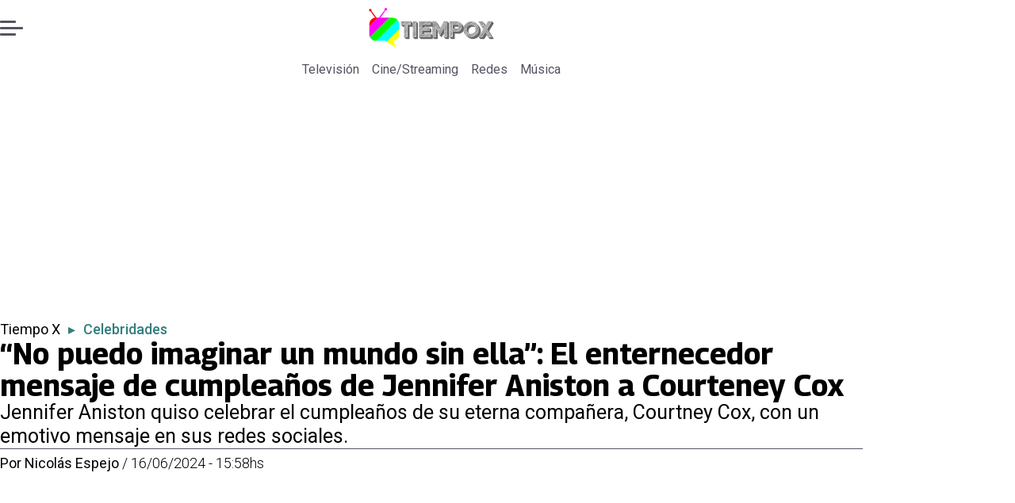

--- FILE ---
content_type: text/html; charset=utf-8
request_url: https://www.encancha.cl/tiempo-x/celebridades/2024/06/17/no-puedo-imaginar-un-mundo-sin-ella-el-enternecedor-mensaje-de-cumpleanos-de-jennifer-aniston-a-courteney-cox/
body_size: 46731
content:
<!DOCTYPE html><html lang="es"><head><meta charSet="UTF-8"/><meta name="viewport" content="width=device-width, initial-scale=1"/><title>“No puedo imaginar un mundo sin ella”: El enternecedor mensaje de cumpleaños de Jennifer Aniston a Courteney Cox | En Cancha</title><meta name="robots" content="index, follow, max-image-preview:large"/><meta property="og:site_name" content="En Cancha"/><meta property="og:type" content="article"/><meta name="og:url" content="https://www.encancha.cl/tiempo-x/celebridades/2024/06/17/no-puedo-imaginar-un-mundo-sin-ella-el-enternecedor-mensaje-de-cumpleanos-de-jennifer-aniston-a-courteney-cox/"/><meta name="description" content="Jennifer Aniston quiso celebrar el cumpleaños de su eterna compañera, Courtney Cox, con un emotivo mensaje en sus redes sociales."/><meta property="og:description" content="Jennifer Aniston quiso celebrar el cumpleaños de su eterna compañera, Courtney Cox, con un emotivo mensaje en sus redes sociales."/><meta name="twitter:description" content="Jennifer Aniston quiso celebrar el cumpleaños de su eterna compañera, Courtney Cox, con un emotivo mensaje en sus redes sociales."/><meta property="og:title" content="“No puedo imaginar un mundo sin ella”: El enternecedor mensaje de cumpleaños de Jennifer Aniston a Courteney Cox | En Cancha"/><meta name="twitter:title" content="“No puedo imaginar un mundo sin ella”: El enternecedor mensaje de cumpleaños de Jennifer Aniston a Courteney Cox | En Cancha"/><meta name="author" content="Nicolás Espejo"/><meta property="article:author" content="Nicolás Espejo"/><meta property="article:section" content="Celebridades"/><meta name="keywords" content="Jennifer Aniston, Courtney Cox"/><meta property="og:see_also" content="https://www.encancha.cl/tiempo-x/celebridades/"/><meta property="og:updated_time" content="2024-06-17T01:05:51.588Z"/><meta property="article:modified_time" content="2024-06-17T01:05:51.588Z"/><meta property="article:published_time" content="2024-06-16T19:58:14.32Z"/><meta property="og:image" content="https://www.encancha.cl/resizer/v2/HFA6ZSWYSFF23OP2VLW3XQMYBA.jpg?auth=d1dc89e6f31ff95b2d07702d8013719d2eb57240b538ea4d5ee49be542488506&amp;height=630&amp;width=1200&amp;focal=420%2C331"/><meta name="twitter:image" content="https://www.encancha.cl/resizer/v2/HFA6ZSWYSFF23OP2VLW3XQMYBA.jpg?auth=d1dc89e6f31ff95b2d07702d8013719d2eb57240b538ea4d5ee49be542488506&amp;height=630&amp;width=1200&amp;focal=420%2C331"/><meta property="og:image:alt" content="Jennifer Aniston y Courtney Cox gozan de una amistad que trascendió la pantalla"/><meta name="twitter:image:alt" content="Jennifer Aniston y Courtney Cox gozan de una amistad que trascendió la pantalla"/><meta property="og:image:width" content="1200"/><meta property="og:image:height" content="630"/><meta name="twitter:card" content="summary_large_image"/><meta name="twitter:site" content="@encanchacl"/><meta property="fb:pages" content="1698849757067145"/><script async="" data-integration="gpt" src="https://securepubads.g.doubleclick.net/tag/js/gpt.js"></script><script src="https://s1.adzonestatic.com/c/9_encancha.2025.1.js"></script><style>div[class^="ad-slot-"]{ min-width: 100%; text-align:center; }
#ad-slot-mobilesticky {margin-bottom: 0}
.ad-slot-topdesktop {height:auto;min-height:250px; display:flex; }
.ad-slot-topresponsive {height:auto;min-height:50px; }
.ad-slot-horizontal {height:auto;min-height:90px; }
.ad-slot-billboard {height:auto;min-height:250px; }
.ad-slot-lateral {height:auto;min-height:250px; }
.ad-slot-box,.ad-slot-mobile_box,.ad-slot-desktop_box {height:auto;min-height:250px; }
.ad-slot-bigbox, .ad-slot-mobile_bigbox, .ad-slot-desktop_bigbox {height:auto;min-height:600px; }

@media screen and (max-width:730px){
 .ad-slot-topdesktop { display:none }
}
@media screen and (min-width:731px){
  .ad-slot-topresponsive { display:none }
}
          </style><link rel="canonical" href="https://www.encancha.cl/tiempo-x/celebridades/2024/06/17/no-puedo-imaginar-un-mundo-sin-ella-el-enternecedor-mensaje-de-cumpleanos-de-jennifer-aniston-a-courteney-cox/"/><link rel="icon" type="image/x-icon" href="/pf/resources/favicons/tiempox.ico?d=66&amp;mxId=375a1979"/><link as="font" crossorigin="" fetchpriority="high" href="/pf/resources/fonts/georama.woff2?d=66&amp;mxId=375a1979" rel="preload" type="font/woff2"/><link as="font" crossorigin="" fetchpriority="high" href="/pf/resources/fonts/opensans.woff2?d=66&amp;mxId=375a1979" rel="preload" type="font/woff2"/><link as="font" crossorigin="" fetchpriority="high" href="/pf/resources/fonts/roboto.woff2?d=66&amp;mxId=375a1979" rel="preload" type="font/woff2"/><link rel="preload" href="/pf/resources/styles/encanchacl/css/article.css?d=66&amp;mxId=375a1979" as="style"/><link rel="stylesheet" href="/pf/resources/styles/encanchacl/css/article.css?d=66&amp;mxId=375a1979" media="screen"/><link rel="amphtml" href="https://www.encancha.cl/tiempo-x/celebridades/2024/06/17/no-puedo-imaginar-un-mundo-sin-ella-el-enternecedor-mensaje-de-cumpleanos-de-jennifer-aniston-a-courteney-cox/?outputType=amp"/><script type="application/ld+json">{"@type":"NewsMediaOrganization","@context":"https://schema.org","description":"EN CANCHA | Deportes, espectáculos, servicios y tecnología en tiempo real. Últimas noticias, fotos y videos de Chile y el mundo.","logo":{"@type":"ImageObject","url":"https://www.encancha.cl/resizer/v2/EB3ZCKXNKRAMVNCGI45XPZFX4A.png?auth=79cb99f59b4eda512e56fa6a5bd0df3085a39e80f01ca3fd9d9bea25ae36c5d2&smart=true&height=60&width=468","height":"60","width":"468"},"name":"En Cancha","sameAs":["https://www.facebook.com/encancha.cl","https://www.instagram.com/encanchacl/","https://www.tiktok.com/@encancha","https://x.com/encanchacl"],"url":"https://www.encancha.cl/","address":{"@type":"PostalAddress","contactType":"contacto@palco.cl","streetAddress":" Santa Isabel 744, comuna de Providencia, Santiago","addressLocality":"Santiago","addressRegion":"Metropolitana","postalCode":"7501303","addressCountry":"CL"}}</script><script type="application/ld+json">{"@type":"WebSite","@context":"https://schema.org","url":"https://www.encancha.cl","potentialAction":{"@type":"SearchAction","target":"https://www.encancha.cl/search/?q={search_term_string}","query-input":"required name=search_term_string"}}</script><script type="application/ld+json">{"@type":"BreadcrumbList","@context":"https://schema.org","itemListElement":[{"@type":"ListItem","position":1,"item":{"@id":"https://www.encancha.cl/","name":"En Cancha"}},{"@type":"ListItem","position":2,"item":{"@id":"https://www.encancha.cl/tiempo-x/","name":"Tiempo X"}},{"@type":"ListItem","position":3,"item":{"@id":"https://www.encancha.cl/tiempo-x/celebridades/","name":"Celebridades"}},{"@type":"ListItem","position":4,"item":{"@id":"https://www.encancha.cl/tiempo-x/celebridades/2024/06/17/no-puedo-imaginar-un-mundo-sin-ella-el-enternecedor-mensaje-de-cumpleanos-de-jennifer-aniston-a-courteney-cox/","name":"“No puedo imaginar un mundo sin ella”: El enternecedor mensaje de cumpleaños de Jennifer Aniston a Courteney Cox"}}]}</script><script type="application/ld+json">{"@type":"NewsArticle","@context":"https://schema.org","articleBody":"Jennifer Aniston quiso celebrar el cumpleaños de su eterna compañera, Courteney Cox, con un emotivo mensaje en sus redes sociales. Ambas representan la mayoría de la fuerza femenina de la mítica serie “Friends”, y son las que se han mostrado más cercanas dentro del cast. Courteney Cox celebró sus 60 décadas de vida con un emotivo mensaje de su eterna amiga y compañera Jennifer Aniston, “¡Celebrando hoy a esta chica poderosa, mágica, mística, interesante, interesada y ferozmente talentosa!”, de esta forma comenzó explayándose la famosa. “Mi dulce CC, Courteney Cox, ella es divertida como ninguna otra, impresionante por dentro y por fuera. Independiente de la manera más hermosa, se preocupa por todos, incluso si no te conoce”, agregó. Tras eso, la actriz de Rachel se deshizo en elogios para la reconocida actriz y nos dio más detalles de su vida diaria. “Le aterrorizan los perros a pesar de que nunca supe que no tuviera al menos dos de ellos. Ferozmente leal hasta el final. Ella redecorará una habitación como si no fuera asunto de nadie. Es capaz de encontrar una mancha en una ventana a una milla (literalmente) de distancia ¡No le importa lo que piensen los demás!”, aclaró la actriz. “No puedo imaginar un mundo sin ella. Es uno de mis grandes honores llamarla una de mis mejores amigas de por vida… Feliz, feliz cumpleaños CC ¡Te amo!, concluyó Jennifer Aniston en un enternecedor mensaje de cumpleaños para Courteney Cox.","articleSection":"Celebridades","author":[{"@type":"Person","name":"Nicolás Espejo","url":"https://www.encancha.cl/autor/NicolásEspejo/"}],"dateCreated":"2024-06-16T19:38:32.345Z","dateModified":"2024-06-17T01:05:51.588Z","datePublished":"2024-06-16T19:58:14.32Z","description":"Jennifer Aniston quiso celebrar el cumpleaños de su eterna compañera, Courtney Cox, con un emotivo mensaje en sus redes sociales.","headline":"“No puedo imaginar un mundo sin ella”: El enternecedor mensaje de cumpleaños de Jennifer Aniston a Courteney Cox","image":[{"@type":"ImageObject","width":500,"height":333,"url":"https://www.encancha.cl/resizer/v2/HFA6ZSWYSFF23OP2VLW3XQMYBA.jpg?auth=d1dc89e6f31ff95b2d07702d8013719d2eb57240b538ea4d5ee49be542488506&height=333&width=500&focal=420%2C331","description":"Jennifer Aniston y Courtney Cox"},{"@type":"ImageObject","width":800,"height":533,"url":"https://www.encancha.cl/resizer/v2/HFA6ZSWYSFF23OP2VLW3XQMYBA.jpg?auth=d1dc89e6f31ff95b2d07702d8013719d2eb57240b538ea4d5ee49be542488506&height=533&width=800&focal=420%2C331","description":"Jennifer Aniston y Courtney Cox"},{"@type":"ImageObject","width":1200,"height":800,"url":"https://www.encancha.cl/resizer/v2/HFA6ZSWYSFF23OP2VLW3XQMYBA.jpg?auth=d1dc89e6f31ff95b2d07702d8013719d2eb57240b538ea4d5ee49be542488506&height=800&width=1200&focal=420%2C331","description":"Jennifer Aniston y Courtney Cox"},{"@type":"ImageObject","width":500,"height":625,"url":"https://www.encancha.cl/resizer/v2/Z6CPZFMD4JB6DMTN3OWW3AZR7M.jpg?auth=cb1f4659a4f5178a157ba201ac3db8af69274ab09cebdfa149dc5d787956d698&height=625&width=500&smart=true","description":"Jennifer Aniston y Courteney Cox"},{"@type":"ImageObject","width":800,"height":1000,"url":"https://www.encancha.cl/resizer/v2/Z6CPZFMD4JB6DMTN3OWW3AZR7M.jpg?auth=cb1f4659a4f5178a157ba201ac3db8af69274ab09cebdfa149dc5d787956d698&height=1000&width=800&smart=true","description":"Jennifer Aniston y Courteney Cox"},{"@type":"ImageObject","width":1200,"height":1500,"url":"https://www.encancha.cl/resizer/v2/Z6CPZFMD4JB6DMTN3OWW3AZR7M.jpg?auth=cb1f4659a4f5178a157ba201ac3db8af69274ab09cebdfa149dc5d787956d698&height=1500&width=1200&smart=true","description":"Jennifer Aniston y Courteney Cox"}],"keywords":["Jennifer Aniston","Courtney Cox"],"mainEntity":{"@type":"ItemList","itemListElement":[{"@type":"ListItem","position":0,"item":{"@type":"WebPage","@id":"https://www.encancha.cl/temas/jennifer-aniston/","name":"Jennifer Aniston"}},{"@type":"ListItem","position":1,"item":{"@type":"WebPage","@id":"https://www.encancha.cl/temas/courtney-cox/","name":"Courtney Cox"}}]},"mainEntityOfPage":{"@type":"WebPage","@id":"https://www.encancha.cl/tiempo-x/celebridades/2024/06/17/no-puedo-imaginar-un-mundo-sin-ella-el-enternecedor-mensaje-de-cumpleanos-de-jennifer-aniston-a-courteney-cox/"},"publisher":{"@type":"Organization","name":"En Cancha","url":"https://www.encancha.cl/","logo":{"@type":"ImageObject","url":"https://www.encancha.cl/resizer/v2/EB3ZCKXNKRAMVNCGI45XPZFX4A.png?auth=79cb99f59b4eda512e56fa6a5bd0df3085a39e80f01ca3fd9d9bea25ae36c5d2&smart=true&height=60&width=468","height":"60","width":"468"},"sameAs":["https://www.facebook.com/encancha.cl","https://www.instagram.com/encanchacl/","https://www.tiktok.com/@encancha","https://x.com/encanchacl"]}}</script><script type="application/javascript" id="polyfill-script">if(!Array.prototype.includes||!(window.Object && window.Object.assign)||!window.Promise||!window.Symbol||!window.fetch){document.write('<script type="application/javascript" src="/pf/dist/engine/polyfill.js?d=66&mxId=375a1979" defer=""><\/script>')}</script><script id="fusion-engine-react-script" type="application/javascript" src="/pf/dist/engine/react.js?d=66&amp;mxId=375a1979" defer=""></script><script id="fusion-engine-combinations-script" type="application/javascript" src="/pf/dist/components/combinations/article-type.js?d=66&amp;mxId=375a1979" defer=""></script><script data-integration="gtm-head">
	(function(w,d,s,l,i){w[l]=w[l]||[];w[l].push({'gtm.start':
		new Date().getTime(),event:'gtm.js'});var f=d.getElementsByTagName(s)[0],
		j=d.createElement(s),dl=l!='dataLayer'?'&l='+l:'';j.async=true;j.src=
		'https://www.googletagmanager.com/gtm.js?id='+i+dl;f.parentNode.insertBefore(j,f);
		})(window,document,'script','dataLayer','GTM-K6FD2KZ');
	</script><script defer="" data-integration="marfeel">
		!(function () {
			"use strict";
			function e(e) {
				var t = !(arguments.length > 1 && void 0 !== arguments[1]) || arguments[1],
					c = document.createElement("script");
				(c.src = e),
					t
						? (c.type = "module")
						: ((c.async = !0), (c.type = "text/javascript"), c.setAttribute("nomodule", ""));
				var n = document.getElementsByTagName("script")[0];
				n.parentNode.insertBefore(c, n);
			}
			!(function (t, c) {
				!(function (t, c, n) {
					var a, o, r;
					(n.accountId = c),
						(null !== (a = t.marfeel) && void 0 !== a) || (t.marfeel = {}),
						(null !== (o = (r = t.marfeel).cmd) && void 0 !== o) || (r.cmd = []),
						(t.marfeel.config = n);
					var i = "https://sdk.mrf.io/statics";
					e("".concat(i, "/marfeel-sdk.js?id=").concat(c), !0),
						e("".concat(i, "/marfeel-sdk.es5.js?id=").concat(c), !1);
				})(t, c, arguments.length > 2 && void 0 !== arguments[2] ? arguments[2] : {});
			})(window, 3326, {} /* Config */);
		})();</script><script defer="" type="text/javascript">
		(function() {
			function getCookie(name) {
				let cookieArray = document.cookie.split('; '); // Split the cookie string into an array
				let cookieValue = null;
		
				// Loop through the array elements
				for (let i = 0; i < cookieArray.length; i++) {
						let cookiePair = cookieArray[i].split('='); // Split each element into a key and a value
						if (name === cookiePair[0]) {
							cookieValue = decodeURIComponent(cookiePair[1]); // Decode the cookie value and return it
							break;
						}
				}
				return cookieValue;
			}

			let lsva = window.localStorage.getItem('ltsess');
			let lsvb = getCookie('ltprm');

			if (lsva == 'true') {
					window.marfeel.cmd.push(['compass', function(compass) {
						compass.setUserType(2);
					}]);
			}
			if (lsvb != 'false' && lsvb) {
					window.marfeel.cmd.push(['compass', function(compass) {
							compass.setUserType(3);
					}]);
			}
		})();</script><script src="https://cdn.onesignal.com/sdks/web/v16/OneSignalSDK.page.js" defer=""></script><script>
    window.OneSignalDeferred = window.OneSignalDeferred || [];
    OneSignalDeferred.push(function(OneSignal) {
      OneSignal.init({"appId":"91eb5134-4174-43a7-99a3-e003232b7abc","notifyButton":{"enable":false},"serviceWorkerPath":"OneSignalSDKWorker.js?d=66&mxId=375a1979&","promptOptions":{"slidedown":{"prompts":[{"type":"push","autoPrompt":true,"text":{"actionMessage":"¿Te gustaría recibir notificaciones de las últimas noticias?","acceptButton":"Permitir","cancelButton":"Cancelar"},"delay":{"pageViews":1,"timeDelay":10}}]}},"safari_web_id":"web.onesignal.auto.63749170-9b18-4e2b-ba12-fbd09a76fb84"});
    });
  </script>
<script>(window.BOOMR_mq=window.BOOMR_mq||[]).push(["addVar",{"rua.upush":"false","rua.cpush":"true","rua.upre":"false","rua.cpre":"true","rua.uprl":"false","rua.cprl":"false","rua.cprf":"false","rua.trans":"SJ-44446b38-0133-4c71-94dc-d2a17440eac7","rua.cook":"false","rua.ims":"false","rua.ufprl":"false","rua.cfprl":"true","rua.isuxp":"false","rua.texp":"norulematch","rua.ceh":"false","rua.ueh":"false","rua.ieh.st":"0"}]);</script>
                              <script>!function(e){var n="https://s.go-mpulse.net/boomerang/";if("False"=="True")e.BOOMR_config=e.BOOMR_config||{},e.BOOMR_config.PageParams=e.BOOMR_config.PageParams||{},e.BOOMR_config.PageParams.pci=!0,n="https://s2.go-mpulse.net/boomerang/";if(window.BOOMR_API_key="YBC7U-Z4ANM-B9H82-LJP95-Q5TX4",function(){function e(){if(!o){var e=document.createElement("script");e.id="boomr-scr-as",e.src=window.BOOMR.url,e.async=!0,i.parentNode.appendChild(e),o=!0}}function t(e){o=!0;var n,t,a,r,d=document,O=window;if(window.BOOMR.snippetMethod=e?"if":"i",t=function(e,n){var t=d.createElement("script");t.id=n||"boomr-if-as",t.src=window.BOOMR.url,BOOMR_lstart=(new Date).getTime(),e=e||d.body,e.appendChild(t)},!window.addEventListener&&window.attachEvent&&navigator.userAgent.match(/MSIE [67]\./))return window.BOOMR.snippetMethod="s",void t(i.parentNode,"boomr-async");a=document.createElement("IFRAME"),a.src="about:blank",a.title="",a.role="presentation",a.loading="eager",r=(a.frameElement||a).style,r.width=0,r.height=0,r.border=0,r.display="none",i.parentNode.appendChild(a);try{O=a.contentWindow,d=O.document.open()}catch(_){n=document.domain,a.src="javascript:var d=document.open();d.domain='"+n+"';void(0);",O=a.contentWindow,d=O.document.open()}if(n)d._boomrl=function(){this.domain=n,t()},d.write("<bo"+"dy onload='document._boomrl();'>");else if(O._boomrl=function(){t()},O.addEventListener)O.addEventListener("load",O._boomrl,!1);else if(O.attachEvent)O.attachEvent("onload",O._boomrl);d.close()}function a(e){window.BOOMR_onload=e&&e.timeStamp||(new Date).getTime()}if(!window.BOOMR||!window.BOOMR.version&&!window.BOOMR.snippetExecuted){window.BOOMR=window.BOOMR||{},window.BOOMR.snippetStart=(new Date).getTime(),window.BOOMR.snippetExecuted=!0,window.BOOMR.snippetVersion=12,window.BOOMR.url=n+"YBC7U-Z4ANM-B9H82-LJP95-Q5TX4";var i=document.currentScript||document.getElementsByTagName("script")[0],o=!1,r=document.createElement("link");if(r.relList&&"function"==typeof r.relList.supports&&r.relList.supports("preload")&&"as"in r)window.BOOMR.snippetMethod="p",r.href=window.BOOMR.url,r.rel="preload",r.as="script",r.addEventListener("load",e),r.addEventListener("error",function(){t(!0)}),setTimeout(function(){if(!o)t(!0)},3e3),BOOMR_lstart=(new Date).getTime(),i.parentNode.appendChild(r);else t(!1);if(window.addEventListener)window.addEventListener("load",a,!1);else if(window.attachEvent)window.attachEvent("onload",a)}}(),"".length>0)if(e&&"performance"in e&&e.performance&&"function"==typeof e.performance.setResourceTimingBufferSize)e.performance.setResourceTimingBufferSize();!function(){if(BOOMR=e.BOOMR||{},BOOMR.plugins=BOOMR.plugins||{},!BOOMR.plugins.AK){var n="true"=="true"?1:0,t="",a="clmdmeaxzvmva2irkx2a-f-07806cfa1-clientnsv4-s.akamaihd.net",i="false"=="true"?2:1,o={"ak.v":"39","ak.cp":"1394763","ak.ai":parseInt("844453",10),"ak.ol":"0","ak.cr":8,"ak.ipv":4,"ak.proto":"h2","ak.rid":"2d521cfc","ak.r":38582,"ak.a2":n,"ak.m":"dscr","ak.n":"ff","ak.bpcip":"18.216.54.0","ak.cport":57524,"ak.gh":"23.55.170.80","ak.quicv":"","ak.tlsv":"tls1.3","ak.0rtt":"","ak.0rtt.ed":"","ak.csrc":"-","ak.acc":"","ak.t":"1762743796","ak.ak":"hOBiQwZUYzCg5VSAfCLimQ==YVmcE4LHMc2LU1dHlbb/daEcIewFkr2n6WjXL05ymcqsp5WQgteM7eqMdfr11ZaczFoAGZrBxUgflvYoo4ub0bnZC7TVuUziglb28RFDB3EwpchpwdJkU8VXAFyoCqHU//2IxHDK+XdwoILl46PhIMJBzl70RfX/crxSiRCaYWTXbPMP3XJXGr9VviyZcS113M6gRgbQMXaH5QYP/jH1Ng+H4mBndd1VyyQshR6EDtmTPECGYRheuTXeFnp4NWKOIcof23SwdgdO/Bgr2K1a17eElkmkncYB3y9p+6ez5edrFKQfw3qhpvGRTaBRVHjblBl258+dJByVqEETTFSKjawERz5vjCKFlZlWMraz4GYicCgGSHv3QRsKjPnEwOJCWF6+VodQ752sX7Stm2k0e4HoNn1jlFK0a+Uo7VffoDU=","ak.pv":"20","ak.dpoabenc":"","ak.tf":i};if(""!==t)o["ak.ruds"]=t;var r={i:!1,av:function(n){var t="http.initiator";if(n&&(!n[t]||"spa_hard"===n[t]))o["ak.feo"]=void 0!==e.aFeoApplied?1:0,BOOMR.addVar(o)},rv:function(){var e=["ak.bpcip","ak.cport","ak.cr","ak.csrc","ak.gh","ak.ipv","ak.m","ak.n","ak.ol","ak.proto","ak.quicv","ak.tlsv","ak.0rtt","ak.0rtt.ed","ak.r","ak.acc","ak.t","ak.tf"];BOOMR.removeVar(e)}};BOOMR.plugins.AK={akVars:o,akDNSPreFetchDomain:a,init:function(){if(!r.i){var e=BOOMR.subscribe;e("before_beacon",r.av,null,null),e("onbeacon",r.rv,null,null),r.i=!0}return this},is_complete:function(){return!0}}}}()}(window);</script></head><body><div id="fusion-app"><div class="right-rail-layout" style="--color-accent:#327d7e"><div class="right-rail-layout__topmobile"><div class="adzone-ad adzone-ad--topresponsive"><div class="ad-slot-topresponsive ad-slot-top" id="ad-slot-top_mobile"></div></div></div><header class="right-rail-layout__header"><div class="masthead"><div class="masthead__main-row"><button class="masthead__burger" type="button" aria-label="Menu"><span class="masthead__burger__line"></span><span class="masthead__burger__line masthead__burger__line--middle"></span><span class="masthead__burger__line"></span></button><a class=" masthead__logo masthead__logo--tiempo-x " href="/tiempo-x" data-logo-id="tiempo-x"><img src="/pf/resources/logos/tiempo-x.svg?d=66&amp;mxId=375a1979" alt="Tiempo X" loading="eager" width="146" height="40" class="masthead__logo-img masthead__logo-img--encancha" fetchpriority="high"/></a></div><div class="navigation"><a class=" navigation__link " href="/tiempox/television/" target="_self">Televisión</a><a class=" navigation__link " href="/tiempox/cinestreaming/" target="_self">Cine/Streaming</a><a class=" navigation__link " href="/tiempox/redes/" target="_self">Redes</a><a class=" navigation__link " href="/tiempox/musica/" target="_self">Música</a></div></div></header><section class="right-rail-layout__fullwidth"><div class="adzone-ad adzone-ad--topdesktop"><div class="ad-slot-topdesktop ad-slot-top" id="ad-slot-top_desktop"></div></div><div id="fusion-static-enter:f0fApjJ8Ea3X1r8" style="display:none" data-fusion-component="f0fApjJ8Ea3X1r8"></div><header class="article-body__headline"><div class="article-body__headline__breadcrumb"><a aria-label="Tiempo X" class="article-body__headline__breadcrumb-link" href="/tiempo-x/" target="_self">Tiempo X</a><span class="article-body__headline__breadcrumb-separator"> ▸ </span><a aria-label="Celebridades" class="article-body__headline__breadcrumb-link article-body__headline__breadcrumb-link--active" href="/tiempo-x/celebridades/" target="_self">Celebridades</a></div><h1 class="article-body__headline__title">“No puedo imaginar un mundo sin ella”: El enternecedor mensaje de cumpleaños de Jennifer Aniston a Courteney Cox</h1><h2 class="article-body__headline__subtitle">Jennifer Aniston quiso celebrar el cumpleaños de su eterna compañera, Courtney Cox, con un emotivo mensaje en sus redes sociales.</h2><div class="article-body__headline__meta"><span class="article-body__headline__meta-author"><span>Por </span><address><a aria-label="Link a autor" class="article-body__byline__author" href="/autor/NicolásEspejo/" target="_self">Nicolás Espejo</a></address></span><span class="article-body__headline__meta-divider"> / </span><span class="article-body__headline__meta-date">16/06/2024 - 15:58hs</span></div></header><div id="fusion-static-exit:f0fApjJ8Ea3X1r8" style="display:none" data-fusion-component="f0fApjJ8Ea3X1r8"></div></section><div class="right-rail-layout__body"><main class="right-rail-layout__body-content"><div class="article-body__lead-art"><div class="article-body__image article-body__image--lead"><img alt="gozan de una amistad que trascendió la pantalla" class="global-image" decoding="async" sizes="(min-width: 500px) 800px, 500px" src="https://www.encancha.cl/resizer/v2/jennifer-aniston-y-courtney-cox-HFA6ZSWYSFF23OP2VLW3XQMYBA.jpg?auth=d1dc89e6f31ff95b2d07702d8013719d2eb57240b538ea4d5ee49be542488506&amp;focal=420%2C331&amp;width=800&amp;height=533&amp;quality=70" srcSet="https://www.encancha.cl/resizer/v2/jennifer-aniston-y-courtney-cox-HFA6ZSWYSFF23OP2VLW3XQMYBA.jpg?auth=d1dc89e6f31ff95b2d07702d8013719d2eb57240b538ea4d5ee49be542488506&amp;focal=420%2C331&amp;width=500&amp;height=333&amp;quality=70 500w, https://www.encancha.cl/resizer/v2/jennifer-aniston-y-courtney-cox-HFA6ZSWYSFF23OP2VLW3XQMYBA.jpg?auth=d1dc89e6f31ff95b2d07702d8013719d2eb57240b538ea4d5ee49be542488506&amp;focal=420%2C331&amp;width=800&amp;height=533&amp;quality=70 800w" style="aspect-ratio:3/2" fetchpriority="high" loading="eager"/><figcaption class="article-body__image-caption-container"><span class="article-body__image-caption-title">Jennifer Aniston y Courtney Cox</span><span class="article-body__image-caption-caption">gozan de una amistad que trascendió la pantalla</span></figcaption></div></div><div class="article-body"><p class="article-body__paragraph"><a href="https://www.encancha.cl/tiempo-x/celebridades/2023/12/11/estaba-feliz-y-sano-jennifer-aniston-habla-de-los-ultimos-dias-de-matthew-perry/" target="_blank">Jennifer Aniston </a>quiso celebrar el cumpleaños de su eterna compañera, Courteney Cox, con un emotivo mensaje en sus redes sociales.</p><p class="article-body__paragraph">Ambas representan la mayoría de la fuerza femenina de la mítica serie “Friends”, y son las que se han mostrado más cercanas dentro del cast.</p><div class="adzone-ad adzone-ad--box"><div class="ad-slot-box " id="ad-slot-box1"></div></div><div class="article-body__image "><img alt="Una fotografía más actual de Jennifer Aniston y Courteney Cox" class="global-image" decoding="async" sizes="(min-width: 500px) 800px, 500px" src="https://www.encancha.cl/resizer/v2/jennifer-aniston-y-courteney-cox-Z6CPZFMD4JB6DMTN3OWW3AZR7M.jpg?auth=cb1f4659a4f5178a157ba201ac3db8af69274ab09cebdfa149dc5d787956d698&amp;smart=true&amp;width=800&amp;height=1000&amp;quality=70" srcSet="https://www.encancha.cl/resizer/v2/jennifer-aniston-y-courteney-cox-Z6CPZFMD4JB6DMTN3OWW3AZR7M.jpg?auth=cb1f4659a4f5178a157ba201ac3db8af69274ab09cebdfa149dc5d787956d698&amp;smart=true&amp;width=500&amp;height=625&amp;quality=70 500w, https://www.encancha.cl/resizer/v2/jennifer-aniston-y-courteney-cox-Z6CPZFMD4JB6DMTN3OWW3AZR7M.jpg?auth=cb1f4659a4f5178a157ba201ac3db8af69274ab09cebdfa149dc5d787956d698&amp;smart=true&amp;width=800&amp;height=1000&amp;quality=70 800w" style="aspect-ratio:4/5" fetchpriority="low" loading="lazy"/><figcaption class="article-body__image-caption-container"><span class="article-body__image-caption-title">Jennifer Aniston y Courteney Cox</span><span class="article-body__image-caption-caption">Una fotografía más actual de Jennifer Aniston y Courteney Cox</span></figcaption></div><h2 class="article-body__heading-h2 article-body__heading"><b>“Ferozmente leal hasta el final: el cariñoso mensaje de Jennifer Aniston a Courteney Cox</b></h2><p class="article-body__paragraph">Courteney Cox celebró sus 60 décadas de vida con un emotivo mensaje de su eterna amiga y compañera Jennifer Aniston,</p><p class="article-body__paragraph">“¡Celebrando hoy a esta chica poderosa, mágica, mística, interesante, interesada y ferozmente talentosa!”, de esta forma comenzó explayándose la famosa.</p><div class="adzone-ad adzone-ad--box"><div class="ad-slot-box " id="ad-slot-box2"></div></div><p class="article-body__paragraph">“Mi dulce CC, Courteney Cox, ella es divertida como ninguna otra, impresionante por dentro y por fuera.<b> Independiente de la manera más hermosa</b>, se preocupa por todos, incluso si no te conoce”, agregó.</p><p class="article-body__paragraph">Tras eso, la actriz de Rachel <b>se deshizo en elogios para la reconocida actriz </b>y nos dio<b> más detalles de su vida diaria</b>.</p><div class="adzone-ad adzone-ad--horizontal"><div class="ad-slot-horizontal " id="ad-slot-horizontal1"></div></div><p class="article-body__paragraph">“<b>Le aterrorizan los perros</b> a pesar de que nunca supe que no tuviera al menos dos de ellos.<b> Ferozmente leal hasta el final</b>. Ella redecorará una habitación como si no fuera asunto de nadie. <b>Es capaz de encontrar una mancha en una ventana a una milla</b> (literalmente) de distancia ¡No le importa lo que piensen los demás!”, aclaró la actriz.</p><p class="article-body__paragraph">“<b>No puedo imaginar un mundo sin ella</b>. Es uno de mis grandes honores llamarla una de mis mejores amigas de por vida… Feliz, feliz cumpleaños CC ¡Te amo!, concluyó Jennifer Aniston en un enternecedor mensaje de cumpleaños para Courteney Cox.</p><div class="adzone-ad adzone-ad--horizontal"><div class="ad-slot-horizontal " id="ad-slot-horizontal2"></div></div><h2 class="article-body__heading-h2 article-body__heading"><b>VIDEO| Recuerda el video viral de Courteney Cox en el que baila con Bruce Springsteen</b></h2><div id="fusion-static-enter:article-html-block-raw_html_11_DG6UUOPVMRFKNKUR7PJPZHWT4A" style="display:none" data-fusion-component="article-html-block-raw_html_11_DG6UUOPVMRFKNKUR7PJPZHWT4A"></div><div class="article-body__raw-html"><script type="text/javascript">document.TargetVideoIframeBurst=true;</script><script type="text/javascript" src="https://services.brid.tv/player/build/brid.min.js"></script> <div id="Brid_18567126" class="brid" style="width:900;height:600;" itemprop="video" itemscope itemtype="http://schema.org/VideoObject"> <meta itemprop="name" content="Courtney Cox bailando con Bruce Springsteen" /><meta itemprop="description" content="" /><meta itemprop="duration" content="PT13S" /><meta itemprop="uploadDate" content="2024-06-16 19:45:09+00:00" /><meta itemprop="thumbnailURL" content="https://cdn.brid.tv/live/partners/10940/snapshot/1679998_sd_666f40c6010d4_1718567110.jpg" /><meta itemprop="contentUrl" content="https://cdn.brid.tv/live/partners/10940/sd/1679998.mp4" /> </div> <script type="text/javascript"> $bp("Brid_18567126", {"id":"13477","width":"900","height":"600","video":"1679998"}); </script></div><div id="fusion-static-exit:article-html-block-raw_html_11_DG6UUOPVMRFKNKUR7PJPZHWT4A" style="display:none" data-fusion-component="article-html-block-raw_html_11_DG6UUOPVMRFKNKUR7PJPZHWT4A"></div><div class="article-body__tags"><div class="article-tags">Tags: <span><a class="link" href="/temas/jennifer-aniston/" target="_self"><span class="tag-text">Jennifer Aniston</span></a><span class="tag-separator"> / </span></span><span><a class="link" href="/temas/courtney-cox/" target="_self"><span class="tag-text">Courtney Cox</span></a></span></div></div><div class="article-body__sharer"><a aria-label="Facebook En cancha" target="_blank" rel="noopener noreferrer" class="link" href="https://www.facebook.com/sharer/sharer.php?u=https://www.encancha.cl/tiempo-x/celebridades/2024/06/17/no-puedo-imaginar-un-mundo-sin-ella-el-enternecedor-mensaje-de-cumpleanos-de-jennifer-aniston-a-courteney-cox/"><svg xmlns="http://www.w3.org/2000/svg" viewBox="0 0 38 37" fill="none" class="icon-facebook "><path d="M37.5084 18.5005C37.5084 27.8441 30.5826 35.5686 21.5853 36.8221C20.7441 36.9388 19.8834 36.9997 19.0097 36.9997C18.0012 36.9997 17.0109 36.9193 16.0465 36.7638C7.23849 35.3457 0.510986 27.708 0.510986 18.5005C0.510986 8.28327 8.79399 6.10352e-05 19.011 6.10352e-05C29.228 6.10352e-05 37.511 8.28327 37.511 18.5005H37.5084Z" fill="currentColor" class="background-path"></path><path d="M21.5854 14.8556V18.8857H26.5707L25.7813 24.3145H21.5854V36.8223C20.7441 36.939 19.8834 36.9999 19.0097 36.9999C18.0012 36.9999 17.0109 36.9195 16.0465 36.764V24.3145H11.4487V18.8857H16.0465V13.9547C16.0465 10.8955 18.5262 8.41438 21.5867 8.41438V8.41697C21.5957 8.41697 21.6035 8.41438 21.6126 8.41438H26.572V13.1095H23.3314C22.3683 13.1095 21.5867 13.8912 21.5867 14.8543L21.5854 14.8556Z" fill="var(--secondary-icon-color)" class="foreground-path"></path></svg><span class="visually-hidden">abre en nueva pestaña</span></a><a aria-label="X En cancha" target="_blank" rel="noopener noreferrer" class="link" href="https://x.com/intent/tweet?text=“No puedo imaginar un mundo sin ella”: El enternecedor mensaje de cumpleaños de Jennifer Aniston a Courteney Cox&amp;url=https://www.encancha.cl/tiempo-x/celebridades/2024/06/17/no-puedo-imaginar-un-mundo-sin-ella-el-enternecedor-mensaje-de-cumpleanos-de-jennifer-aniston-a-courteney-cox/"><svg viewBox="0 0 28 25" fill="none" xmlns="http://www.w3.org/2000/svg" class="icon-whatsapp "><path d="M21.7641 0.142578H25.9043L16.8592 10.4805L27.5 24.5481H19.1683L12.6427 16.0162L5.17584 24.5481H1.03317L10.7078 13.4905L0.5 0.142578H9.04318L14.9418 7.94108L21.7641 0.142578ZM20.311 22.07H22.6051L7.79662 2.49051H5.33479L20.311 22.07Z" fill="currentColor"></path></svg><span class="visually-hidden">abre en nueva pestaña</span></a><a aria-label="Whatsapp En cancha" target="_blank" rel="noopener noreferrer" class="link" href="https://api.whatsapp.com/send?text=“No puedo imaginar un mundo sin ella”: El enternecedor mensaje de cumpleaños de Jennifer Aniston a Courteney Cox%20https://www.encancha.cl/tiempo-x/celebridades/2024/06/17/no-puedo-imaginar-un-mundo-sin-ella-el-enternecedor-mensaje-de-cumpleanos-de-jennifer-aniston-a-courteney-cox/"><svg viewBox="0 0 29 29" fill="none" xmlns="http://www.w3.org/2000/svg" class="icon-whatsapp "><path d="M0.5 28.7787L2.51287 21.4252C1.27079 19.2727 0.618124 16.8326 0.619317 14.3306C0.622896 6.50814 6.98844 0.142578 14.8097 0.142578C18.6051 0.143771 22.1679 1.62211 24.8478 4.30436C27.5264 6.9866 29.0012 10.5518 29 14.3437C28.9964 22.1673 22.6309 28.5329 14.8097 28.5329C12.4353 28.5317 10.0955 27.9363 8.02292 26.8052L0.5 28.7787ZM8.37133 24.2363C10.3711 25.4235 12.2801 26.1346 14.8049 26.1358C21.3053 26.1358 26.6005 20.8453 26.6041 14.3413C26.6065 7.82421 21.3363 2.54085 14.8144 2.53846C8.30928 2.53846 3.01758 7.82898 3.0152 14.3318C3.014 16.9866 3.79195 18.9744 5.09847 21.0541L3.90649 25.4068L8.37133 24.2363ZM21.9579 17.7168C21.8696 17.5688 21.6334 17.4805 21.2778 17.3028C20.9234 17.125 19.1802 16.2671 18.8545 16.149C18.53 16.0308 18.2937 15.9712 18.0563 16.3267C17.82 16.6811 17.1399 17.4805 16.9335 17.7168C16.7271 17.953 16.5195 17.9829 16.1651 17.8051C15.8107 17.6273 14.6677 17.2538 13.3134 16.0452C12.2599 15.1049 11.5475 13.944 11.3411 13.5884C11.1347 13.234 11.3196 13.0419 11.4962 12.8654C11.6561 12.7067 11.8506 12.4513 12.0284 12.2437C12.2086 12.0385 12.267 11.8905 12.3863 11.6531C12.5045 11.4168 12.446 11.2092 12.3565 11.0314C12.267 10.8549 11.5583 9.10925 11.2636 8.39932C10.9748 7.70847 10.6825 7.80154 10.4653 7.7908L9.78523 7.77887C9.54898 7.77887 9.16478 7.86716 8.84024 8.22273C8.5157 8.57829 7.59935 9.43499 7.59935 11.1806C7.59935 12.9262 8.87007 14.6122 9.04666 14.8484C9.22444 15.0846 11.5463 18.6665 15.1032 20.2022C15.9491 20.5673 16.6101 20.7856 17.1244 20.9491C17.9739 21.2187 18.7471 21.1806 19.358 21.0899C20.0393 20.9885 21.4556 20.232 21.7515 19.4039C22.0474 18.5747 22.0474 17.8647 21.9579 17.7168Z" fill="currentColor"></path></svg><span class="visually-hidden">abre en nueva pestaña</span></a><a aria-label="Copiar enlace" class="link" href="#" target="_self"><svg xmlns="http://www.w3.org/2000/svg" viewBox="0 0 36 36" class="icon-copy "><path fill="currentColor" d="M15 9l6-6s6-6 12 0 0 12 0 12l-8 8s-6 6-12 0c-1.125-1.125-1.822-2.62-1.822-2.62l3.353-3.348S14.396 18.396 16 20c0 0 3 3 6 0l8-8s3-3 0-6-6 0-6 0l-3.729 3.729s-1.854-1.521-5.646-.354L15 9z"></path><path fill="currentColor" d="M20.845 27l-6 6s-6 6-12 0 0-12 0-12l8-8s6-6 12 0c1.125 1.125 1.822 2.62 1.822 2.62l-3.354 3.349s.135-1.365-1.469-2.969c0 0-3-3-6 0l-8 8s-3 3 0 6 6 0 6 0l3.729-3.729s1.854 1.521 5.646.354l-.374.375z"></path></svg></a></div><div class="article-body__follow-google-news"><div class="article-follow-google-news"><a class="link" href="https://profile.google.com/cp/Cg0vZy8xMXMzM2JrdHBi?pf=4" rel="noopener noreferrer" target="_blank"><svg width="100" height="82" viewBox="0 0 100 82" fill="none" xmlns="http://www.w3.org/2000/svg"><g clip-path="url(#clip0_64_21)"><path d="M79.5446 55.5001C79.5446 56.8923 78.3967 58.0326 76.9938 58.0326H23.0049C21.6021 58.0326 20.4541 56.8923 20.4541 55.5001V2.53252C20.4541 1.14032 21.6021 0 23.0049 0H76.9953C78.3982 0 79.5461 1.14032 79.5461 2.53252V55.5001H79.5446Z" fill="#0C9D58"></path><path opacity="0.2" d="M79.5447 13.6167L59.3105 11.0125L79.5447 16.4408V13.6167Z" fill="#004D40"></path><path opacity="0.2" d="M50.9751 2.76141L20.333 16.4437L54.1991 4.11697V4.08339C53.6038 2.80721 52.1535 2.21186 50.9751 2.76141Z" fill="#004D40"></path><path opacity="0.2" d="M76.9953 0H23.0049C21.6021 0 20.4541 1.14032 20.4541 2.53252V3.10038C20.4541 1.70819 21.6021 0.56787 23.0049 0.56787H76.9953C78.3982 0.56787 79.5461 1.70819 79.5461 3.10038V2.53252C79.5446 1.14032 78.3982 0 76.9953 0Z" fill="white"></path><path d="M33.5561 53.8727C33.1912 55.2329 33.9194 56.6205 35.1742 56.9563L85.1803 70.4051C86.4351 70.7409 87.7601 69.9028 88.1235 68.5427L99.9037 24.5786C100.269 23.2185 99.5404 21.8308 98.2856 21.495L48.2795 8.04626C47.0247 7.71042 45.6996 8.54849 45.3363 9.90863L33.5561 53.8727Z" fill="#EA4335"></path><path opacity="0.2" d="M88.6367 40.2715L91.2669 56.2497L88.6367 66.0699V40.2715Z" fill="#3E2723"></path><path opacity="0.2" d="M59.5469 11.6643L61.9038 12.2978L63.3663 22.1592L59.5469 11.6643Z" fill="#3E2723"></path><path opacity="0.2" d="M98.2872 21.495L48.2811 8.04626C47.0263 7.71042 45.7012 8.54849 45.3379 9.90863L33.5577 53.8727C33.5378 53.946 33.5333 54.0208 33.5195 54.0941L45.2112 10.4628C45.5761 9.10262 46.9011 8.26455 48.1544 8.60039L98.1605 22.0491C99.3466 22.3666 100.05 23.626 99.8168 24.9129L99.9068 24.5786C100.27 23.2185 99.542 21.8308 98.2872 21.495Z" fill="white"></path><path d="M72.9391 48.4583C73.4199 49.7818 72.8154 51.2274 71.5957 51.6716L18.8281 70.8769C17.6069 71.3211 16.2147 70.6022 15.7338 69.2786L0.166274 26.5083C-0.314584 25.1848 0.289923 23.7392 1.50962 23.295L54.2772 4.08967C55.4985 3.64545 56.8906 4.36444 57.3715 5.68795L72.9391 48.4583Z" fill="#FFC107"></path><path opacity="0.2" d="M0.366092 27.047C-0.114765 25.7235 0.489741 24.2779 1.70944 23.8336L54.477 4.62683C55.6845 4.18718 57.0569 4.88786 57.553 6.18389L57.3713 5.68624C56.889 4.36274 55.4968 3.64374 54.2771 4.08796L1.50946 23.2948C0.288239 23.739 -0.316267 25.1846 0.166117 26.5081L15.7337 69.2785C15.7383 69.2922 15.7474 69.3044 15.7535 69.3197L0.366092 27.047Z" fill="white"></path><path d="M88.6363 79.2606C88.6363 80.6665 87.4853 81.8175 86.0794 81.8175H13.9202C12.5143 81.8175 11.3633 80.6665 11.3633 79.2606V24.7161C11.3633 23.3102 12.5143 22.1592 13.9202 22.1592H86.0794C87.4853 22.1592 88.6363 23.3102 88.6363 24.7161V79.2606Z" fill="#4285F4"></path><path d="M74.8579 43.7504H53.2666V38.0686H74.8579C75.4853 38.0686 75.9936 38.5769 75.9936 39.2043V42.6131C75.9936 43.2405 75.4853 43.7504 74.8579 43.7504ZM74.8579 65.3401H53.2666V59.6583H74.8579C75.4853 59.6583 75.9936 60.1667 75.9936 60.7941V64.2028C75.9936 64.8317 75.4853 65.3401 74.8579 65.3401ZM78.2666 54.5445H53.2666V48.8627H78.2666C78.894 48.8627 79.4023 49.371 79.4023 49.9984V53.4072C79.4023 54.0361 78.894 54.5445 78.2666 54.5445Z" fill="white"></path><path opacity="0.2" d="M86.0794 81.2496H13.9202C12.5143 81.2496 11.3633 80.0986 11.3633 78.6926V79.2605C11.3633 80.6664 12.5143 81.8174 13.9202 81.8174H86.0794C87.4853 81.8174 88.6363 80.6664 88.6363 79.2605V78.6926C88.6363 80.0986 87.4853 81.2496 86.0794 81.2496Z" fill="#1A237E"></path><path opacity="0.2" d="M13.9202 22.7271H86.0794C87.4853 22.7271 88.6363 23.8781 88.6363 25.284V24.7161C88.6363 23.3102 87.4853 22.1592 86.0794 22.1592H13.9202C12.5143 22.1592 11.3633 23.3102 11.3633 24.7161V25.284C11.3633 23.8781 12.5143 22.7271 13.9202 22.7271Z" fill="white"></path><path d="M33.9486 49.4321V54.5567H41.3019C40.6943 57.6784 37.9496 59.9423 33.9486 59.9423C29.485 59.9423 25.8656 56.1672 25.8656 51.7036C25.8656 47.24 29.485 43.4649 33.9486 43.4649C35.959 43.4649 37.7588 44.1564 39.18 45.5104V45.5135L43.0711 41.6224C40.7081 39.4196 37.626 38.0686 33.9471 38.0686C26.4167 38.0686 20.3105 44.1732 20.3105 51.7051C20.3105 59.237 26.4151 65.3416 33.9471 65.3416C41.8224 65.3416 47.0035 59.8049 47.0035 52.015C47.0035 51.122 46.921 50.261 46.7882 49.4321H33.9486Z" fill="white"></path><g opacity="0.2"><path d="M34.0908 54.5566V55.1245H41.3067C41.3602 54.9383 41.406 54.749 41.4441 54.5566H34.0908Z" fill="#1A237E"></path><path d="M34.0906 65.3401C26.6549 65.3401 20.6129 59.3881 20.4617 51.9875C20.4602 52.0822 20.4541 52.1768 20.4541 52.2714C20.4541 59.8033 26.5587 65.9079 34.0906 65.9079C41.966 65.9079 47.147 60.3712 47.147 52.5813C47.147 52.5187 47.1394 52.4607 47.1394 52.3981C46.9699 59.985 41.8362 65.3401 34.0906 65.3401ZM39.322 45.5104C37.9008 44.1579 36.0995 43.4649 34.0906 43.4649C29.627 43.4649 26.0076 47.24 26.0076 51.7036C26.0076 51.7997 26.0183 51.8929 26.0214 51.9875C26.1725 47.6491 29.7217 44.0328 34.0906 44.0328C36.101 44.0328 37.9008 44.7243 39.322 46.0783V46.0814L43.4971 41.9063C43.3994 41.8147 43.291 41.7338 43.1903 41.6453L39.3236 45.5135L39.322 45.5104Z" fill="#1A237E"></path></g><path opacity="0.2" d="M75.9936 43.1809V42.613C75.9936 43.2404 75.4853 43.7488 74.8579 43.7488H53.2666V44.3166H74.8579C75.4853 44.3182 75.9936 43.8098 75.9936 43.1809ZM74.8579 65.34H53.2666V65.9079H74.8579C75.4853 65.9079 75.9936 65.3996 75.9936 64.7722V64.2043C75.9936 64.8317 75.4853 65.34 74.8579 65.34ZM78.2666 54.5444H53.2666V55.1123H78.2666C78.894 55.1123 79.4023 54.6039 79.4023 53.9765V53.4087C79.4023 54.0361 78.894 54.5444 78.2666 54.5444Z" fill="#1A237E"></path><path d="M98.287 21.4951L79.5457 16.4545V2.53252C79.5457 1.14032 78.3978 0 76.9949 0H23.0045C21.6017 0 20.4537 1.14032 20.4537 2.53252V16.3995L1.50946 23.2949C0.288239 23.7391 -0.316267 25.1847 0.166117 26.5082L11.3632 57.2739V79.2606C11.3632 80.6665 12.5142 81.8175 13.9202 81.8175H86.0793C87.4852 81.8175 88.6362 80.6665 88.6362 79.2606V66.6377L99.9066 24.5787C100.27 23.2185 99.5418 21.8309 98.287 21.4951Z" fill="url(#paint0_radial_64_21)"></path></g><defs><radialGradient id="paint0_radial_64_21" cx="0" cy="0" r="1" gradientUnits="userSpaceOnUse" gradientTransform="translate(22.5375 6.62875) scale(97.2486 97.2486)"><stop stop-color="white" stop-opacity="0.1"></stop><stop offset="1" stop-color="white" stop-opacity="0"></stop></radialGradient><clipPath id="clip0_64_21"><rect width="100" height="81.8175" fill="white"></rect></clipPath></defs></svg>Síguenos en <span>Google</span><span class="visually-hidden">abre en nueva pestaña</span></a></div></div></div></main><aside class="right-rail-layout__right-rail"><div class="adzone-ad adzone-ad--lateral"><div class="ad-slot-lateral " id="ad-slot-lateral"></div></div><div id="fusion-static-enter:f0fE391L9MuG2J8" style="display:none" data-fusion-component="f0fE391L9MuG2J8"></div><div class="most-read"><h3 class="most-read__title">En Portada</h3><div class="most-read__list"><div class="most-read__item"><div class="story-card"><div class="story-card__image"><a aria-label="Colo Colo se despide de millonario botín: triunfo de la U le quitó toda opción de ir a Copa Libertadores" class="story-card__image-anchor" href="/futbol-chileno/colo-colo/2025/11/09/colo-colo-se-despide-de-millonario-botin-triunfo-de-la-u-le-quito-toda-opcion-de-ir-a-copa-libertadores/" target="_self"><img alt="Colo Colo se despide de millonario botín: triunfo de la U le quitó toda opción de ir a Copa Libertadores" class="global-image" decoding="async" sizes="106px" src="https://www.encancha.cl/resizer/v2/colo-colo-KDWUXAT6S5EVNDUF6YYYRWK6CY.jpg?auth=09431eca16ed2617c201224ab006c861a50fa858914cf3642d3d0308d82e5eb3&amp;focal=531%2C242&amp;width=106&amp;height=106&amp;quality=70" srcSet="https://www.encancha.cl/resizer/v2/colo-colo-KDWUXAT6S5EVNDUF6YYYRWK6CY.jpg?auth=09431eca16ed2617c201224ab006c861a50fa858914cf3642d3d0308d82e5eb3&amp;focal=531%2C242&amp;width=106&amp;height=106&amp;quality=70 106w" style="aspect-ratio:1 / 1" fetchpriority="low" loading="lazy"/></a></div><div class="story-card__overline "><a aria-label="Colo-Colo" class="link" href="/futbol-chileno/colo-colo/" target="_self">Colo-Colo</a></div><h2 class="story-card__headline"><a aria-label="Colo Colo se despide de millonario botín: triunfo de la U le quitó toda opción de ir a Copa Libertadores" class="link" href="/futbol-chileno/colo-colo/2025/11/09/colo-colo-se-despide-de-millonario-botin-triunfo-de-la-u-le-quito-toda-opcion-de-ir-a-copa-libertadores/" target="_self">Colo Colo se despide de millonario botín: triunfo de la U le quitó toda opción de ir a Copa Libertadores</a></h2></div><span class="most-read__item-number">1</span></div><div class="most-read__item"><div class="story-card"><div class="story-card__image"><a aria-label="El clásico comienza antes: la decisión que deberá tomar La Serena para su visita a Coquimbo Unido" class="story-card__image-anchor" href="/futbol-chileno/primera/2025/11/09/el-clasico-comienza-antes-la-decision-que-debera-tomar-la-serena-para-su-visita-a-coquimbo-unido/" target="_self"><img alt="El clásico comienza antes: la decisión que deberá tomar La Serena para su visita a Coquimbo Unido" class="global-image" decoding="async" sizes="106px" src="https://www.encancha.cl/resizer/v2/coquimbo-unido-VGTQJJWQVZCJFEJ6Y32ODZTCVY.jpg?auth=037dee7e09d6d362b0395996b478a194af5611bfe927f2f182185d37a34f8a6b&amp;focal=493%2C248&amp;width=106&amp;height=106&amp;quality=70" srcSet="https://www.encancha.cl/resizer/v2/coquimbo-unido-VGTQJJWQVZCJFEJ6Y32ODZTCVY.jpg?auth=037dee7e09d6d362b0395996b478a194af5611bfe927f2f182185d37a34f8a6b&amp;focal=493%2C248&amp;width=106&amp;height=106&amp;quality=70 106w" style="aspect-ratio:1 / 1" fetchpriority="low" loading="lazy"/></a></div><div class="story-card__overline "><a aria-label="Primera" class="link" href="/futbol-chileno/primera/" target="_self">Primera</a></div><h2 class="story-card__headline"><a aria-label="El clásico comienza antes: la decisión que deberá tomar La Serena para su visita a Coquimbo Unido" class="link" href="/futbol-chileno/primera/2025/11/09/el-clasico-comienza-antes-la-decision-que-debera-tomar-la-serena-para-su-visita-a-coquimbo-unido/" target="_self">El clásico comienza antes: la decisión que deberá tomar La Serena para su visita a Coquimbo Unido</a></h2></div><span class="most-read__item-number">2</span></div><div class="most-read__item"><div class="story-card"><div class="story-card__image"><a aria-label="Leandro Fernández vuelve a enamorar en la U: triunfazo ante Limache y se meten en pelea por Libertadores" class="story-card__image-anchor" href="/futbol-chileno/u-de-chile/2025/11/09/leandro-fernandez-vuelve-a-enamorar-en-la-u-triunfazo-ante-limache-y-se-meten-en-pelea-por-libertadores/" target="_self"><img alt="Leandro Fernández vuelve a enamorar en la U: triunfazo ante Limache y se meten en pelea por Libertadores" class="global-image" decoding="async" sizes="106px" src="https://www.encancha.cl/resizer/v2/leandro-fernandez-3VJO7D4WXNCS5HL57EYN7FOKFU.jpg?auth=ab8f78a4a9aa9dce0182abeb442d68ea6762930f00a81b9391657fcb12335d1d&amp;focal=773%2C163&amp;width=106&amp;height=106&amp;quality=70" srcSet="https://www.encancha.cl/resizer/v2/leandro-fernandez-3VJO7D4WXNCS5HL57EYN7FOKFU.jpg?auth=ab8f78a4a9aa9dce0182abeb442d68ea6762930f00a81b9391657fcb12335d1d&amp;focal=773%2C163&amp;width=106&amp;height=106&amp;quality=70 106w" style="aspect-ratio:1 / 1" fetchpriority="low" loading="lazy"/></a></div><div class="story-card__overline "><a aria-label="U. De Chile" class="link" href="/futbol-chileno/u-de-chile/" target="_self">U. De Chile</a></div><h2 class="story-card__headline"><a aria-label="Leandro Fernández vuelve a enamorar en la U: triunfazo ante Limache y se meten en pelea por Libertadores" class="link" href="/futbol-chileno/u-de-chile/2025/11/09/leandro-fernandez-vuelve-a-enamorar-en-la-u-triunfazo-ante-limache-y-se-meten-en-pelea-por-libertadores/" target="_self">Leandro Fernández vuelve a enamorar en la U: triunfazo ante Limache y se meten en pelea por Libertadores</a></h2></div><span class="most-read__item-number">3</span></div><div class="most-read__item"><div class="story-card"><div class="story-card__image"><a aria-label="“Vale mucho más de lo que dicen. Tiene que consagrarse en Colo Colo y de seguro llegará a Europa”" class="story-card__image-anchor" href="/futbol-chileno/colo-colo/2025/11/09/vale-mucho-mas-de-lo-que-dicen-tiene-que-consagrarse-en-colo-colo-y-de-seguro-llegara-a-europa/" target="_self"><img alt="“Vale mucho más de lo que dicen. Tiene que consagrarse en Colo Colo y de seguro llegará a Europa”" class="global-image" decoding="async" sizes="106px" src="https://www.encancha.cl/resizer/v2/cristian-zavala-2CQ2IMBDZBD6VGMTFK62QWMGB4.jpeg?auth=a5d2d056f4f775ebee7f9ef64a827cd25b55a574a0befe17a385bcac4bc87cc5&amp;focal=787%2C337&amp;width=106&amp;height=106&amp;quality=70" srcSet="https://www.encancha.cl/resizer/v2/cristian-zavala-2CQ2IMBDZBD6VGMTFK62QWMGB4.jpeg?auth=a5d2d056f4f775ebee7f9ef64a827cd25b55a574a0befe17a385bcac4bc87cc5&amp;focal=787%2C337&amp;width=106&amp;height=106&amp;quality=70 106w" style="aspect-ratio:1 / 1" fetchpriority="low" loading="lazy"/></a></div><div class="story-card__overline "><a aria-label="Colo-Colo" class="link" href="/futbol-chileno/colo-colo/" target="_self">Colo-Colo</a></div><h2 class="story-card__headline"><a aria-label="“Vale mucho más de lo que dicen. Tiene que consagrarse en Colo Colo y de seguro llegará a Europa”" class="link" href="/futbol-chileno/colo-colo/2025/11/09/vale-mucho-mas-de-lo-que-dicen-tiene-que-consagrarse-en-colo-colo-y-de-seguro-llegara-a-europa/" target="_self">“Vale mucho más de lo que dicen. Tiene que consagrarse en Colo Colo y de seguro llegará a Europa”</a></h2></div><span class="most-read__item-number">4</span></div><div class="most-read__item"><div class="story-card"><div class="story-card__image"><a aria-label="“Perdió la cabeza”: El dulce y agraz Superclásico de Carlos Palacios y Paulo Díaz según la prensa argentina" class="story-card__image-anchor" href="/chilenos-por-el-mundo/2025/11/09/perdio-la-cabeza-el-dulce-y-agraz-superclasico-de-carlos-palacios-y-paulo-diaz-segun-la-prensa-argentina/" target="_self"><img alt="“Perdió la cabeza”: El dulce y agraz Superclásico de Carlos Palacios y Paulo Díaz según la prensa argentina" class="global-image" decoding="async" sizes="106px" src="https://www.encancha.cl/resizer/v2/paulo-diaz-y-carlos-palacios-6DUNOP4ET5EWRG7XKM7OJH5PQM.jpg?auth=da5526757aa256db9702e3dfbd3358812b3a39f8db00557edb0effc1003004e6&amp;focal=339%2C193&amp;width=106&amp;height=106&amp;quality=70" srcSet="https://www.encancha.cl/resizer/v2/paulo-diaz-y-carlos-palacios-6DUNOP4ET5EWRG7XKM7OJH5PQM.jpg?auth=da5526757aa256db9702e3dfbd3358812b3a39f8db00557edb0effc1003004e6&amp;focal=339%2C193&amp;width=106&amp;height=106&amp;quality=70 106w" style="aspect-ratio:1 / 1" fetchpriority="low" loading="lazy"/></a></div><div class="story-card__overline "><a aria-label="Chilenos por el mundo" class="link" href="/chilenos-por-el-mundo/" target="_self">Chilenos por el mundo</a></div><h2 class="story-card__headline"><a aria-label="“Perdió la cabeza”: El dulce y agraz Superclásico de Carlos Palacios y Paulo Díaz según la prensa argentina" class="link" href="/chilenos-por-el-mundo/2025/11/09/perdio-la-cabeza-el-dulce-y-agraz-superclasico-de-carlos-palacios-y-paulo-diaz-segun-la-prensa-argentina/" target="_self">“Perdió la cabeza”: El dulce y agraz Superclásico de Carlos Palacios y Paulo Díaz según la prensa argentina</a></h2></div><span class="most-read__item-number">5</span></div></div></div><div id="fusion-static-exit:f0fE391L9MuG2J8" style="display:none" data-fusion-component="f0fE391L9MuG2J8"></div> </aside></div><section class="right-rail-layout__fullwidth"><div id="fusion-static-enter:f0fvSFEJNLpG12C" style="display:none" data-fusion-component="f0fvSFEJNLpG12C"></div><div class="recirculation-list"><h3 class="recirculation-list__title">Más de Jennifer Aniston</h3><div class="recirculation-list__list"><div class="story-card"><div class="story-card__image"><a aria-label="“Se respetan el uno al otro...”: La verdad detrás de la misteriosa cita romántica de Jennifer Aniston y Pedro Pascal" class="story-card__image-anchor" href="/tiempox/cinestreaming/2025/03/24/se-respetan-el-uno-al-otro-la-verdad-detras-de-la-misteriosa-cita-romantica-de-jennifer-aniston-y-pedro-pascal/" target="_self"><img alt="“Se respetan el uno al otro...”: La verdad detrás de la misteriosa cita romántica de Jennifer Aniston y Pedro Pascal" class="global-image" decoding="async" sizes="(min-width: 1086px) 250px, (min-width: 500px) 730px, 460px" src="https://www.encancha.cl/resizer/v2/pedro-pascal-y-jennifer-aniston-LKVEDX5HAZBWFG35M6PBDNHNYU.png?auth=c9cd45ae0a1d8356ef1d7ed7790430b35c7202079e9827f5682685d0b4a0fc1a&amp;focal=647%2C285&amp;width=250&amp;height=141&amp;quality=70" srcSet="https://www.encancha.cl/resizer/v2/pedro-pascal-y-jennifer-aniston-LKVEDX5HAZBWFG35M6PBDNHNYU.png?auth=c9cd45ae0a1d8356ef1d7ed7790430b35c7202079e9827f5682685d0b4a0fc1a&amp;focal=647%2C285&amp;width=460&amp;height=259&amp;quality=70 460w, https://www.encancha.cl/resizer/v2/pedro-pascal-y-jennifer-aniston-LKVEDX5HAZBWFG35M6PBDNHNYU.png?auth=c9cd45ae0a1d8356ef1d7ed7790430b35c7202079e9827f5682685d0b4a0fc1a&amp;focal=647%2C285&amp;width=730&amp;height=411&amp;quality=70 730w, https://www.encancha.cl/resizer/v2/pedro-pascal-y-jennifer-aniston-LKVEDX5HAZBWFG35M6PBDNHNYU.png?auth=c9cd45ae0a1d8356ef1d7ed7790430b35c7202079e9827f5682685d0b4a0fc1a&amp;focal=647%2C285&amp;width=250&amp;height=141&amp;quality=70 250w" style="aspect-ratio:16 / 9" fetchpriority="low" loading="lazy"/></a></div><div class="story-card__overline "><a aria-label="Cine/Streaming" class="link" href="/tiempox/cinestreaming/" target="_self">Cine/Streaming</a></div><h2 class="story-card__headline"><a aria-label="“Se respetan el uno al otro...”: La verdad detrás de la misteriosa cita romántica de Jennifer Aniston y Pedro Pascal" class="link" href="/tiempox/cinestreaming/2025/03/24/se-respetan-el-uno-al-otro-la-verdad-detras-de-la-misteriosa-cita-romantica-de-jennifer-aniston-y-pedro-pascal/" target="_self">“Se respetan el uno al otro...”: La verdad detrás de la misteriosa cita romántica de Jennifer Aniston y Pedro Pascal</a></h2></div><div class="story-card"><div class="story-card__image"><a aria-label="¿Barack Obama y Jennifer Aniston son pareja? Lo que se sabe del rumor que enciende la farándula internacional" class="story-card__image-anchor" href="/tiempo-x/celebridades/2025/01/22/barack-obama-y-jennifer-aniston-son-pareja-lo-que-se-sabe-del-rumor-que-enciende-la-farandula-internacional/" target="_self"><img alt="¿Barack Obama y Jennifer Aniston son pareja? Lo que se sabe del rumor que enciende la farándula internacional" class="global-image" decoding="async" sizes="(min-width: 1086px) 250px, (min-width: 500px) 730px, 460px" src="https://www.encancha.cl/resizer/v2/barack-obama-y-jennifer-aniston-QLFVBEYLPFFLLNYFZFK2IODYDA.jpg?auth=9601dd558a77593312bddc0454dcdd44cf35a63be3462963e2454f0745af6095&amp;focal=332%2C273&amp;width=250&amp;height=141&amp;quality=70" srcSet="https://www.encancha.cl/resizer/v2/barack-obama-y-jennifer-aniston-QLFVBEYLPFFLLNYFZFK2IODYDA.jpg?auth=9601dd558a77593312bddc0454dcdd44cf35a63be3462963e2454f0745af6095&amp;focal=332%2C273&amp;width=460&amp;height=259&amp;quality=70 460w, https://www.encancha.cl/resizer/v2/barack-obama-y-jennifer-aniston-QLFVBEYLPFFLLNYFZFK2IODYDA.jpg?auth=9601dd558a77593312bddc0454dcdd44cf35a63be3462963e2454f0745af6095&amp;focal=332%2C273&amp;width=730&amp;height=411&amp;quality=70 730w, https://www.encancha.cl/resizer/v2/barack-obama-y-jennifer-aniston-QLFVBEYLPFFLLNYFZFK2IODYDA.jpg?auth=9601dd558a77593312bddc0454dcdd44cf35a63be3462963e2454f0745af6095&amp;focal=332%2C273&amp;width=250&amp;height=141&amp;quality=70 250w" style="aspect-ratio:16 / 9" fetchpriority="low" loading="lazy"/></a></div><div class="story-card__overline "><a aria-label="Celebridades" class="link" href="/tiempo-x/celebridades/" target="_self">Celebridades</a></div><h2 class="story-card__headline"><a aria-label="¿Barack Obama y Jennifer Aniston son pareja? Lo que se sabe del rumor que enciende la farándula internacional" class="link" href="/tiempo-x/celebridades/2025/01/22/barack-obama-y-jennifer-aniston-son-pareja-lo-que-se-sabe-del-rumor-que-enciende-la-farandula-internacional/" target="_self">¿Barack Obama y Jennifer Aniston son pareja? Lo que se sabe del rumor que enciende la farándula internacional</a></h2></div><div class="story-card"><div class="story-card__image"><a aria-label="Jennifer Aniston revela que lleva las cenizas de su fallecida terapeuta en una bolsa Ziploc" class="story-card__image-anchor" href="/tiempo-x/celebridades/2024/10/03/jennifer-aniston-revela-que-lleva-las-cenizas-de-su-fallecida-terapeuta-en-una-bolsa-ziploc/" target="_self"><img alt="Jennifer Aniston revela que lleva las cenizas de su fallecida terapeuta en una bolsa Ziploc" class="global-image" decoding="async" sizes="(min-width: 1086px) 250px, (min-width: 500px) 730px, 460px" src="https://www.encancha.cl/resizer/v2/jennifer-aniston-H4N3T35JVRBDBI6JFZEVDZGFU4.jpg?auth=9270b2bc8751564b3948bc1ebcc323e1225fe57ceecb56d668082f6f91b2ba88&amp;focal=1084%2C279&amp;width=250&amp;height=141&amp;quality=70" srcSet="https://www.encancha.cl/resizer/v2/jennifer-aniston-H4N3T35JVRBDBI6JFZEVDZGFU4.jpg?auth=9270b2bc8751564b3948bc1ebcc323e1225fe57ceecb56d668082f6f91b2ba88&amp;focal=1084%2C279&amp;width=460&amp;height=259&amp;quality=70 460w, https://www.encancha.cl/resizer/v2/jennifer-aniston-H4N3T35JVRBDBI6JFZEVDZGFU4.jpg?auth=9270b2bc8751564b3948bc1ebcc323e1225fe57ceecb56d668082f6f91b2ba88&amp;focal=1084%2C279&amp;width=730&amp;height=411&amp;quality=70 730w, https://www.encancha.cl/resizer/v2/jennifer-aniston-H4N3T35JVRBDBI6JFZEVDZGFU4.jpg?auth=9270b2bc8751564b3948bc1ebcc323e1225fe57ceecb56d668082f6f91b2ba88&amp;focal=1084%2C279&amp;width=250&amp;height=141&amp;quality=70 250w" style="aspect-ratio:16 / 9" fetchpriority="low" loading="lazy"/></a></div><div class="story-card__overline "><a aria-label="Celebridades" class="link" href="/tiempo-x/celebridades/" target="_self">Celebridades</a></div><h2 class="story-card__headline"><a aria-label="Jennifer Aniston revela que lleva las cenizas de su fallecida terapeuta en una bolsa Ziploc" class="link" href="/tiempo-x/celebridades/2024/10/03/jennifer-aniston-revela-que-lleva-las-cenizas-de-su-fallecida-terapeuta-en-una-bolsa-ziploc/" target="_self">Jennifer Aniston revela que lleva las cenizas de su fallecida terapeuta en una bolsa Ziploc</a></h2></div><div class="story-card"><div class="story-card__image"><a aria-label="“Estaba feliz y sano”: Jennifer Aniston habla de los últimos días de Matthew Perry" class="story-card__image-anchor" href="/tiempo-x/celebridades/2023/12/11/estaba-feliz-y-sano-jennifer-aniston-habla-de-los-ultimos-dias-de-matthew-perry/" target="_self"><img alt="“Estaba feliz y sano”: Jennifer Aniston habla de los últimos días de Matthew Perry" class="global-image" decoding="async" sizes="(min-width: 1086px) 250px, (min-width: 500px) 730px, 460px" src="https://www.encancha.cl/resizer/v2/jennifer-aniston-hablo-sobre-matthew-perry-QI5GV7DNUNGVFEQWQ7LDPNFZAY.jpg?auth=02b20fc00d7d4bb982597e2f3c5914f095f78c3cf3e7cdd410dd03c136761771&amp;smart=true&amp;width=250&amp;height=141&amp;quality=70" srcSet="https://www.encancha.cl/resizer/v2/jennifer-aniston-hablo-sobre-matthew-perry-QI5GV7DNUNGVFEQWQ7LDPNFZAY.jpg?auth=02b20fc00d7d4bb982597e2f3c5914f095f78c3cf3e7cdd410dd03c136761771&amp;smart=true&amp;width=460&amp;height=259&amp;quality=70 460w, https://www.encancha.cl/resizer/v2/jennifer-aniston-hablo-sobre-matthew-perry-QI5GV7DNUNGVFEQWQ7LDPNFZAY.jpg?auth=02b20fc00d7d4bb982597e2f3c5914f095f78c3cf3e7cdd410dd03c136761771&amp;smart=true&amp;width=730&amp;height=411&amp;quality=70 730w, https://www.encancha.cl/resizer/v2/jennifer-aniston-hablo-sobre-matthew-perry-QI5GV7DNUNGVFEQWQ7LDPNFZAY.jpg?auth=02b20fc00d7d4bb982597e2f3c5914f095f78c3cf3e7cdd410dd03c136761771&amp;smart=true&amp;width=250&amp;height=141&amp;quality=70 250w" style="aspect-ratio:16 / 9" fetchpriority="low" loading="lazy"/></a></div><div class="story-card__overline "><a aria-label="Celebridades" class="link" href="/celebridades/" target="_self">Celebridades</a></div><h2 class="story-card__headline"><a aria-label="“Estaba feliz y sano”: Jennifer Aniston habla de los últimos días de Matthew Perry" class="link" href="/tiempo-x/celebridades/2023/12/11/estaba-feliz-y-sano-jennifer-aniston-habla-de-los-ultimos-dias-de-matthew-perry/" target="_self">“Estaba feliz y sano”: Jennifer Aniston habla de los últimos días de Matthew Perry</a></h2></div></div></div><div id="fusion-static-exit:f0fvSFEJNLpG12C" style="display:none" data-fusion-component="f0fvSFEJNLpG12C"></div><div id="fusion-static-enter:f0fyMZPtkBCR1E0" style="display:none" data-fusion-component="f0fyMZPtkBCR1E0"></div><div class="recirculation-list"><h3 class="recirculation-list__title">Últimas noticias</h3><div class="recirculation-list__list"><div class="story-card"><div class="story-card__image"><a aria-label="Dos caras de la moneda: Un matinal logró impresionante rating y otro se hunde a la espera del recambio de animadores" class="story-card__image-anchor" href="/tiempo-x/television/2025/02/17/dos-caras-de-la-moneda-un-matinal-logro-impresionante-rating-y-otro-se-hunde-a-la-espera-del-recambio-de-animadores/" target="_self"><img alt="Dos caras de la moneda: Un matinal logró impresionante rating y otro se hunde a la espera del recambio de animadores" class="global-image" decoding="async" sizes="(min-width: 1086px) 250px, (min-width: 500px) 730px, 460px" src="https://www.encancha.cl/resizer/v2/rating-de-hoy-IQJUQZDRJJBKZLH26OPPQTGUOA.jpg?auth=e7927b027784635bea0923f6c9775cdbea3e6b6565b4a68cba90f72546457349&amp;smart=true&amp;width=250&amp;height=141&amp;quality=70" srcSet="https://www.encancha.cl/resizer/v2/rating-de-hoy-IQJUQZDRJJBKZLH26OPPQTGUOA.jpg?auth=e7927b027784635bea0923f6c9775cdbea3e6b6565b4a68cba90f72546457349&amp;smart=true&amp;width=460&amp;height=259&amp;quality=70 460w, https://www.encancha.cl/resizer/v2/rating-de-hoy-IQJUQZDRJJBKZLH26OPPQTGUOA.jpg?auth=e7927b027784635bea0923f6c9775cdbea3e6b6565b4a68cba90f72546457349&amp;smart=true&amp;width=730&amp;height=411&amp;quality=70 730w, https://www.encancha.cl/resizer/v2/rating-de-hoy-IQJUQZDRJJBKZLH26OPPQTGUOA.jpg?auth=e7927b027784635bea0923f6c9775cdbea3e6b6565b4a68cba90f72546457349&amp;smart=true&amp;width=250&amp;height=141&amp;quality=70 250w" style="aspect-ratio:16 / 9" fetchpriority="low" loading="lazy"/></a></div><div class="story-card__overline "><a aria-label="Televisión" class="link" href="/tiempo-x/television/" target="_self">Televisión</a></div><h2 class="story-card__headline"><a aria-label="Dos caras de la moneda: Un matinal logró impresionante rating y otro se hunde a la espera del recambio de animadores" class="link" href="/tiempo-x/television/2025/02/17/dos-caras-de-la-moneda-un-matinal-logro-impresionante-rating-y-otro-se-hunde-a-la-espera-del-recambio-de-animadores/" target="_self">Dos caras de la moneda: Un matinal logró impresionante rating y otro se hunde a la espera del recambio de animadores</a></h2></div><div class="story-card"><div class="story-card__image"><a aria-label="La silla vacía como protagonista: Los memes que dejó Denisse Campos tras abandonar Primer Plano" class="story-card__image-anchor" href="/tiempo-x/redes/2025/02/17/la-silla-vacia-como-protagonista-los-memes-que-dejo-denisse-campos-tras-abandonar-primer-plano/" target="_self"><img alt="La silla vacía como protagonista: Los memes que dejó Denisse Campos tras abandonar Primer Plano" class="global-image" decoding="async" sizes="(min-width: 1086px) 250px, (min-width: 500px) 730px, 460px" src="https://www.encancha.cl/resizer/v2/denisse-campos-AWAMNENQHNA3NDVBEEH6LOX5NE.png?auth=22f8e1631a71a13417d5171b9692a89e849893e5a5da3d551c91d6ebec7f32d8&amp;smart=true&amp;width=250&amp;height=141&amp;quality=70" srcSet="https://www.encancha.cl/resizer/v2/denisse-campos-AWAMNENQHNA3NDVBEEH6LOX5NE.png?auth=22f8e1631a71a13417d5171b9692a89e849893e5a5da3d551c91d6ebec7f32d8&amp;smart=true&amp;width=460&amp;height=259&amp;quality=70 460w, https://www.encancha.cl/resizer/v2/denisse-campos-AWAMNENQHNA3NDVBEEH6LOX5NE.png?auth=22f8e1631a71a13417d5171b9692a89e849893e5a5da3d551c91d6ebec7f32d8&amp;smart=true&amp;width=730&amp;height=411&amp;quality=70 730w, https://www.encancha.cl/resizer/v2/denisse-campos-AWAMNENQHNA3NDVBEEH6LOX5NE.png?auth=22f8e1631a71a13417d5171b9692a89e849893e5a5da3d551c91d6ebec7f32d8&amp;smart=true&amp;width=250&amp;height=141&amp;quality=70 250w" style="aspect-ratio:16 / 9" fetchpriority="low" loading="lazy"/></a></div><div class="story-card__overline "><a aria-label="Redes" class="link" href="/tiempo-x/redes/" target="_self">Redes</a></div><h2 class="story-card__headline"><a aria-label="La silla vacía como protagonista: Los memes que dejó Denisse Campos tras abandonar Primer Plano" class="link" href="/tiempo-x/redes/2025/02/17/la-silla-vacia-como-protagonista-los-memes-que-dejo-denisse-campos-tras-abandonar-primer-plano/" target="_self">La silla vacía como protagonista: Los memes que dejó Denisse Campos tras abandonar Primer Plano</a></h2></div><div class="story-card"><div class="story-card__image"><a aria-label="Primer Plano se mantiene líder en la competencia del rating: venció a competencia que está en la recta final" class="story-card__image-anchor" href="/tiempo-x/television/2025/02/17/primer-plano-se-mantiene-lider-en-la-competencia-del-rating-vencio-a-competencia-que-esta-en-la-recta-final/" target="_self"><img alt="Primer Plano se mantiene líder en la competencia del rating: venció a competencia que está en la recta final" class="global-image" decoding="async" sizes="(min-width: 1086px) 250px, (min-width: 500px) 730px, 460px" src="https://www.encancha.cl/resizer/v2/primer-plano-PEWEP2SYNFG2BOPIC7BJZAO55A.jpg?auth=54a3fdaec5be6066d752425a96e77b47ee4850e3202132ee76fface7abcb4f1e&amp;focal=607%2C324&amp;width=250&amp;height=141&amp;quality=70" srcSet="https://www.encancha.cl/resizer/v2/primer-plano-PEWEP2SYNFG2BOPIC7BJZAO55A.jpg?auth=54a3fdaec5be6066d752425a96e77b47ee4850e3202132ee76fface7abcb4f1e&amp;focal=607%2C324&amp;width=460&amp;height=259&amp;quality=70 460w, https://www.encancha.cl/resizer/v2/primer-plano-PEWEP2SYNFG2BOPIC7BJZAO55A.jpg?auth=54a3fdaec5be6066d752425a96e77b47ee4850e3202132ee76fface7abcb4f1e&amp;focal=607%2C324&amp;width=730&amp;height=411&amp;quality=70 730w, https://www.encancha.cl/resizer/v2/primer-plano-PEWEP2SYNFG2BOPIC7BJZAO55A.jpg?auth=54a3fdaec5be6066d752425a96e77b47ee4850e3202132ee76fface7abcb4f1e&amp;focal=607%2C324&amp;width=250&amp;height=141&amp;quality=70 250w" style="aspect-ratio:16 / 9" fetchpriority="low" loading="lazy"/></a></div><div class="story-card__overline "><a aria-label="Televisión" class="link" href="/tiempo-x/television/" target="_self">Televisión</a></div><h2 class="story-card__headline"><a aria-label="Primer Plano se mantiene líder en la competencia del rating: venció a competencia que está en la recta final" class="link" href="/tiempo-x/television/2025/02/17/primer-plano-se-mantiene-lider-en-la-competencia-del-rating-vencio-a-competencia-que-esta-en-la-recta-final/" target="_self">Primer Plano se mantiene líder en la competencia del rating: venció a competencia que está en la recta final</a></h2></div><div class="story-card"><div class="story-card__image"><a aria-label="“Póngase a hablar”: La interpelación directa de Luis Japaz a Cathy Barriga" class="story-card__image-anchor" href="/tiempo-x/television/2025/02/17/pongase-a-hablar-la-interpelacion-directa-de-luis-japaz-a-cathy-barriga/" target="_self"><img alt="“Póngase a hablar”: La interpelación directa de Luis Japaz a Cathy Barriga" class="global-image" decoding="async" sizes="(min-width: 1086px) 250px, (min-width: 500px) 730px, 460px" src="https://www.encancha.cl/resizer/v2/luis-japaz-DHMEM2FSA5H7PDUYST3BF6HSY4.png?auth=6948353434f3c1d70818600a958f83bec222fa7787416ef70516509062ecbcbe&amp;focal=497%2C253&amp;width=250&amp;height=141&amp;quality=70" srcSet="https://www.encancha.cl/resizer/v2/luis-japaz-DHMEM2FSA5H7PDUYST3BF6HSY4.png?auth=6948353434f3c1d70818600a958f83bec222fa7787416ef70516509062ecbcbe&amp;focal=497%2C253&amp;width=460&amp;height=259&amp;quality=70 460w, https://www.encancha.cl/resizer/v2/luis-japaz-DHMEM2FSA5H7PDUYST3BF6HSY4.png?auth=6948353434f3c1d70818600a958f83bec222fa7787416ef70516509062ecbcbe&amp;focal=497%2C253&amp;width=730&amp;height=411&amp;quality=70 730w, https://www.encancha.cl/resizer/v2/luis-japaz-DHMEM2FSA5H7PDUYST3BF6HSY4.png?auth=6948353434f3c1d70818600a958f83bec222fa7787416ef70516509062ecbcbe&amp;focal=497%2C253&amp;width=250&amp;height=141&amp;quality=70 250w" style="aspect-ratio:16 / 9" fetchpriority="low" loading="lazy"/></a></div><div class="story-card__overline "><a aria-label="Televisión" class="link" href="/tiempo-x/television/" target="_self">Televisión</a></div><h2 class="story-card__headline"><a aria-label="“Póngase a hablar”: La interpelación directa de Luis Japaz a Cathy Barriga" class="link" href="/tiempo-x/television/2025/02/17/pongase-a-hablar-la-interpelacion-directa-de-luis-japaz-a-cathy-barriga/" target="_self">“Póngase a hablar”: La interpelación directa de Luis Japaz a Cathy Barriga</a></h2></div></div></div><div id="fusion-static-exit:f0fyMZPtkBCR1E0" style="display:none" data-fusion-component="f0fyMZPtkBCR1E0"></div></section><footer class="right-rail-layout__footer"><div class="footer__links-bar"><a class="footer__links-bar__link" href="/quienes-somos/" target="_self">Quienes Somos</a><div class="footer__links-bar__separator"></div><a class="footer__links-bar__link" href="/staff/" target="_self">Staff</a><div class="footer__links-bar__separator"></div><a class="footer__links-bar__link" href="/politicas-de-privacidad/" target="_self">Políticas de privacidad</a><div class="footer__links-bar__separator"></div><a class="footer__links-bar__link" href="/terminos-y-condiciones/" target="_self">Condiciones de uso y servicios</a></div><footer class="footer"><div class="modal__social-icons"><a aria-label="Facebook" class="link" href="https://www.facebook.com/encancha.cl" rel="noopener noreferrer" target="_blank"><svg xmlns="http://www.w3.org/2000/svg" width="38" height="37" viewBox="0 0 38 37" fill="none" class="icon"><path d="M37.5084 18.5005C37.5084 27.8441 30.5826 35.5686 21.5853 36.8221C20.7441 36.9388 19.8834 36.9997 19.0097 36.9997C18.0012 36.9997 17.0109 36.9193 16.0465 36.7638C7.23849 35.3457 0.510986 27.708 0.510986 18.5005C0.510986 8.28327 8.79399 6.10352e-05 19.011 6.10352e-05C29.228 6.10352e-05 37.511 8.28327 37.511 18.5005H37.5084Z" fill="#545462" class="background"></path><path d="M21.5854 14.8556V18.8857H26.5707L25.7813 24.3145H21.5854V36.8223C20.7441 36.939 19.8834 36.9999 19.0097 36.9999C18.0012 36.9999 17.0109 36.9195 16.0465 36.764V24.3145H11.4487V18.8857H16.0465V13.9547C16.0465 10.8955 18.5262 8.41438 21.5867 8.41438V8.41697C21.5957 8.41697 21.6035 8.41438 21.6126 8.41438H26.572V13.1095H23.3314C22.3683 13.1095 21.5867 13.8912 21.5867 14.8543L21.5854 14.8556Z" fill="white"></path></svg><span class="visually-hidden">abre en nueva pestaña</span></a><a aria-label="Instagram" class="link" href="https://www.instagram.com/encanchacl/" rel="noopener noreferrer" target="_blank"><svg xmlns="http://www.w3.org/2000/svg" width="38" height="37" viewBox="0 0 38 37" fill="none" class="icon"><path d="M19.0475 0H18.9633C8.7723 0 0.510864 8.26387 0.510864 18.4579V18.5421C0.510864 28.7361 8.7723 37 18.9633 37H19.0475C29.2385 37 37.5 28.7361 37.5 18.5421V18.4579C37.5 8.26387 29.2385 0 19.0475 0Z" fill="#545462" class="background"></path><g transform="translate(7.0061, 7.26241)"><path d="M17.7288 0.527588H6.28334C3.12133 0.527588 0.54895 3.10072 0.54895 6.26367V16.7377C0.54895 19.9006 3.12133 22.4738 6.28334 22.4738H17.7288C20.8908 22.4738 23.4632 19.9006 23.4632 16.7377V6.26367C23.4632 3.10072 20.8908 0.527588 17.7288 0.527588ZM2.57186 6.26367C2.57186 4.21683 4.2371 2.55109 6.28334 2.55109H17.7288C19.775 2.55109 21.4403 4.21683 21.4403 6.26367V16.7377C21.4403 18.7845 19.775 20.4503 17.7288 20.4503H6.28334C4.2371 20.4503 2.57186 18.7845 2.57186 16.7377V6.26367Z" fill="white"></path><path d="M12.0061 16.8351C14.9465 16.8351 17.34 14.4422 17.34 11.4996C17.34 8.55703 14.9478 6.16408 12.0061 6.16408C9.06437 6.16408 6.67212 8.55703 6.67212 11.4996C6.67212 14.4422 9.06437 16.8351 12.0061 16.8351ZM12.0061 8.18888C13.832 8.18888 15.3171 9.67443 15.3171 11.5009C15.3171 13.3274 13.832 14.8129 12.0061 14.8129C10.1801 14.8129 8.69503 13.3274 8.69503 11.5009C8.69503 9.67443 10.1801 8.18888 12.0061 8.18888Z" fill="white"></path><path d="M17.8338 7.02611C18.6256 7.02611 19.271 6.38185 19.271 5.58852C19.271 4.79519 18.6269 4.15093 17.8338 4.15093C17.0407 4.15093 16.3967 4.79519 16.3967 5.58852C16.3967 6.38185 17.0407 7.02611 17.8338 7.02611Z" fill="white"></path></g></svg><span class="visually-hidden">abre en nueva pestaña</span></a><a aria-label="Twitter" class="link" href="https://x.com/encanchacl" rel="noopener noreferrer" target="_blank"><svg xmlns="http://www.w3.org/2000/svg" width="38" height="37" viewBox="0 0 38 37" fill="none" class="icon"><path d="M37.4972 18.4983C37.4972 27.8407 30.5714 35.5643 21.5742 36.8177C20.7329 36.9343 19.8722 36.9952 18.9986 36.9952C17.9901 36.9952 16.9998 36.9149 16.0354 36.7593C7.22741 35.3414 0.499939 27.7046 0.499939 18.4983C0.499939 8.28229 8.7829 9.15527e-05 18.9998 9.15527e-05C29.2168 9.15527e-05 37.4998 8.28229 37.4998 18.4983H37.4972Z" fill="#545462" class="background"></path><path d="M8.00249 8.15929L16.5343 19.5651L7.94934 28.8389H9.88204L17.3989 20.72L23.4718 28.8389H30.0476L21.0362 16.7914L29.0275 8.15929H27.0948L20.1729 15.6366L14.5796 8.15929H8.00377H8.00249ZM10.8438 9.58242H13.8641L27.2037 27.4157H24.1834L10.8438 9.58242Z" fill="white"></path></svg><span class="visually-hidden">abre en nueva pestaña</span></a><a aria-label="Tiktok" class="link" href="https://www.tiktok.com/@encancha" rel="noopener noreferrer" target="_blank"><svg xmlns="http://www.w3.org/2000/svg" width="38" height="37" viewBox="0 0 38 37" fill="none" class="icon"><path d="M19.0422 6.10352e-05H18.9579C8.76393 6.10352e-05 0.500061 8.26393 0.500061 18.4579V18.5422C0.500061 28.7362 8.76393 37.0001 18.9579 37.0001H19.0422C29.2362 37.0001 37.5001 28.7362 37.5001 18.5422V18.4579C37.5001 8.26393 29.2362 6.10352e-05 19.0422 6.10352e-05Z" fill="#545462" class="background"></path><path d="M27.9437 13.3857V16.8792C27.3332 16.8196 26.5398 16.6809 25.6622 16.3594C24.5163 15.9394 23.6634 15.3651 23.1047 14.9205V21.9814L23.0904 21.9594C23.0995 22.0994 23.1047 22.242 23.1047 22.3859C23.1047 25.8923 20.2515 28.7468 16.7438 28.7468C13.236 28.7468 10.3829 25.8923 10.3829 22.3859C10.3829 18.8794 13.236 16.0237 16.7438 16.0237C17.0873 16.0237 17.4243 16.0509 17.7536 16.104V19.547C17.4373 19.4342 17.0977 19.3733 16.7438 19.3733C15.0832 19.3733 13.7312 20.724 13.7312 22.3859C13.7312 24.0477 15.0832 25.3984 16.7438 25.3984C18.4043 25.3984 19.7563 24.0464 19.7563 22.3859C19.7563 22.3236 19.755 22.2614 19.7512 22.1992V8.47796H23.2421C23.255 8.77351 23.2667 9.07167 23.2797 9.36722C23.303 9.94925 23.5104 10.5079 23.8721 10.9655C24.2959 11.5035 24.9221 12.1283 25.8009 12.6274C26.6241 13.0928 27.3967 13.2937 27.9437 13.3883V13.3857Z" fill="white"></path></svg><span class="visually-hidden">abre en nueva pestaña</span></a><a aria-label="Youtube" class="link" href="https://www.youtube.com/@encanchacl" rel="noopener noreferrer" target="_blank"><svg xmlns="http://www.w3.org/2000/svg" width="38" height="37" viewBox="0 0 38 37" fill="none" class="icon"><path d="M37.4891 18.5C37.4891 8.28273 29.2088 0 18.9946 0C8.7803 0 0.5 8.28273 0.5 18.5C0.5 28.7173 8.7803 37 18.9946 37C29.2088 37 37.4891 28.7173 37.4891 18.5Z" fill="#545462" class="background"></path><path d="M30.6402 14.6663C30.4947 13.261 30.1815 11.7076 29.0287 10.8912C28.1359 10.2581 26.9624 10.2347 25.8668 10.236C23.5509 10.236 21.2338 10.2399 18.9179 10.2412C16.6904 10.2438 14.4629 10.2451 12.2354 10.2477C11.3048 10.2477 10.4003 10.1762 9.53609 10.5792C8.79402 10.925 8.2131 11.5828 7.86351 12.3147C7.37876 13.3325 7.2774 14.4856 7.21892 15.6114C7.11105 17.6615 7.12275 19.7167 7.25141 21.7655C7.34628 23.2605 7.5867 24.9128 8.74204 25.8656C9.76612 26.7093 11.2113 26.7509 12.5395 26.7522C16.7553 26.7561 20.9725 26.76 25.1897 26.7626C25.7304 26.7639 26.2944 26.7535 26.8454 26.6937C27.9293 26.5767 28.9625 26.266 29.659 25.4626C30.3621 24.6528 30.5428 23.5257 30.6493 22.4584C30.9093 19.8688 30.9067 17.2546 30.6402 14.6663ZM16.4798 22.1295V14.8691L22.7647 18.4987L16.4798 22.1295Z" fill="white"></path></svg><span class="visually-hidden">abre en nueva pestaña</span></a></div><p class="footer__copyright-text">Copyright © 2025 Palco Comunicación y Producciones</p><img class="footer__logo-ctn" style="width:100px" src="/pf/resources/encanchacl/images/encancha_main-logo.svg?d=66&amp;mxId=375a1979" width="100" height="13" alt="" loading="lazy" decoding="async" fetchpriority="low"/></footer></footer></div></div><script id="fusion-metadata" type="application/javascript">window.Fusion=window.Fusion||{};Fusion.arcSite="encanchacl";Fusion.contextPath="/pf";Fusion.mxId="375a1979";Fusion.deployment="66";Fusion.globalContent={"_id":"BXWRNR7GGVD5RMWKDJBMBKHVIA","canonical_url":"/tiempo-x/celebridades/2024/06/17/no-puedo-imaginar-un-mundo-sin-ella-el-enternecedor-mensaje-de-cumpleanos-de-jennifer-aniston-a-courteney-cox/","content_elements":[{"_id":"EAAGFTC44ZHCZKJMUBAZZHPEEQ","additional_properties":{"_id":1718567838313},"content":"<a href=\"https://www.encancha.cl/tiempo-x/celebridades/2023/12/11/estaba-feliz-y-sano-jennifer-aniston-habla-de-los-ultimos-dias-de-matthew-perry/\" target=\"_blank\">Jennifer Aniston </a>quiso celebrar el cumpleaños de su eterna compañera, Courteney Cox, con un emotivo mensaje en sus redes sociales.","type":"text"},{"_id":"7E5S3I4ZDRACLPQTCPXWSPXG4E","additional_properties":{"_id":1718567838314},"content":"Ambas representan la mayoría de la fuerza femenina de la mítica serie “Friends”, y son las que se han mostrado más cercanas dentro del cast.","type":"text"},{"_id":"Z6CPZFMD4JB6DMTN3OWW3AZR7M","additional_properties":{"fullSizeResizeUrl":"/resizer/9d5_pSU4AOMDk7fUenKajEtC03c=/arc-photo-palco/arc2-prod/public/Z6CPZFMD4JB6DMTN3OWW3AZR7M.jpg","galleries":[],"ingestionMethod":"manual","keywords":[""],"mime_type":"image/jpeg","originalName":"Celebrating this powerful, magical, mystical, interesting, interested, ferociously talented girl today!!! My sweet CC @courteneycoxofficial… she’s funny like no other, STUNNING on the inside and out. Independent i.jpg","originalUrl":"https://cloudfront-us-east-1.images.arcpublishing.com/palco/Z6CPZFMD4JB6DMTN3OWW3AZR7M.jpg","proxyUrl":"/resizer/9d5_pSU4AOMDk7fUenKajEtC03c=/arc-photo-palco/arc2-prod/public/Z6CPZFMD4JB6DMTN3OWW3AZR7M.jpg","published":true,"resizeUrl":"/resizer/9d5_pSU4AOMDk7fUenKajEtC03c=/arc-photo-palco/arc2-prod/public/Z6CPZFMD4JB6DMTN3OWW3AZR7M.jpg","restricted":false,"thumbnailResizeUrl":"/resizer/02zd21wOMAvWseE6z-ISgdkdf5A=/300x0/arc-photo-palco/arc2-prod/public/Z6CPZFMD4JB6DMTN3OWW3AZR7M.jpg","usage_instructions":"FBMD23000969010000195e0000b16a0000c97800005e200100ca9b010016d60100307502003af50200af3f0300","version":0,"template_id":1121,"_id":"SN27EJI7BVCZXGXCSLVFSAKGOU"},"address":{},"alt_text":"Una fotografía más actual de Jennifer Aniston y Courtney Cox","auth":{"1":"cb1f4659a4f5178a157ba201ac3db8af69274ab09cebdfa149dc5d787956d698"},"caption":"Una fotografía más actual de Jennifer Aniston y Courteney Cox","created_date":"2024-06-16T19:50:15Z","credits":{"affiliation":[]},"height":1350,"image_type":"photograph","last_updated_date":"2024-06-16T19:50:15Z","licensable":false,"owner":{"id":"palco","sponsored":false},"source":{"additional_properties":{"editor":"photo center"},"edit_url":"","system":"photo center"},"subtitle":"Jennifer Aniston y Courteney Cox","taxonomy":{"associated_tasks":[]},"type":"image","url":"https://cloudfront-us-east-1.images.arcpublishing.com/palco/Z6CPZFMD4JB6DMTN3OWW3AZR7M.jpg","version":"0.10.9","width":1080,"syndication":{}},{"_id":"OBOTHCLLUBGC7N6PNVBYSQ6FDY","additional_properties":{"_id":1718567838316},"content":"<b>“Ferozmente leal hasta el final: el cariñoso mensaje de Jennifer Aniston a Courteney Cox</b>","level":2,"type":"header"},{"_id":"GSHSS6FMNVFGJJDDVBWIQ6KYMM","additional_properties":{"_id":1718567838317},"content":"Courteney Cox celebró sus 60 décadas de vida con un emotivo mensaje de su eterna amiga y compañera Jennifer Aniston,","type":"text"},{"_id":"MOQSY7GPVRGU5HLX62GBCUZVBU","additional_properties":{"_id":1718567838318},"content":"“¡Celebrando hoy a esta chica poderosa, mágica, mística, interesante, interesada y ferozmente talentosa!”, de esta forma comenzó explayándose la famosa.","type":"text"},{"_id":"G65WR6VFRZGQRM5BJACIEJB2BU","additional_properties":{"_id":1718567838319},"content":"“Mi dulce CC, Courteney Cox, ella es divertida como ninguna otra, impresionante por dentro y por fuera.<b> Independiente de la manera más hermosa</b>, se preocupa por todos, incluso si no te conoce”, agregó.","type":"text"},{"_id":"JDQWZGQ7DBFYJPHOG3PGVTSQUI","additional_properties":{"_id":1718567838320},"content":"Tras eso, la actriz de Rachel <b>se deshizo en elogios para la reconocida actriz </b>y nos dio<b> más detalles de su vida diaria</b>.","type":"text"},{"_id":"PJAMXOLAF5HG5JRKVD2RQ5XLSQ","additional_properties":{"_id":1718567838321},"content":"“<b>Le aterrorizan los perros</b> a pesar de que nunca supe que no tuviera al menos dos de ellos.<b> Ferozmente leal hasta el final</b>. Ella redecorará una habitación como si no fuera asunto de nadie. <b>Es capaz de encontrar una mancha en una ventana a una milla</b> (literalmente) de distancia ¡No le importa lo que piensen los demás!”, aclaró la actriz.","type":"text"},{"_id":"U5MU2VCTZZA2VPDTTQ3YLNEJXE","additional_properties":{"_id":1718567838322},"content":"“<b>No puedo imaginar un mundo sin ella</b>. Es uno de mis grandes honores llamarla una de mis mejores amigas de por vida… Feliz, feliz cumpleaños CC ¡Te amo!, concluyó Jennifer Aniston en un enternecedor mensaje de cumpleaños para Courteney Cox.","type":"text"},{"_id":"ON7GDWQCANHK3BQJBLBGKKA7EI","additional_properties":{"_id":1718567838323},"content":"<b>VIDEO| Recuerda el video viral de Courteney Cox en el que baila con Bruce Springsteen</b>","level":2,"type":"header"},{"_id":"DG6UUOPVMRFKNKUR7PJPZHWT4A","additional_properties":{"_id":"SNAXJNAONFH4ZKCGNDV4BEBKPE"},"content":"<script type=\"text/javascript\">document.TargetVideoIframeBurst=true;<\/script><script type=\"text/javascript\" src=\"https://services.brid.tv/player/build/brid.min.js\"><\/script> <div id=\"Brid_18567126\" class=\"brid\" style=\"width:900;height:600;\" itemprop=\"video\" itemscope itemtype=\"http://schema.org/VideoObject\"> <meta itemprop=\"name\" content=\"Courtney Cox bailando con Bruce Springsteen\" /><meta itemprop=\"description\" content=\"\" /><meta itemprop=\"duration\" content=\"PT13S\" /><meta itemprop=\"uploadDate\" content=\"2024-06-16 19:45:09+00:00\" /><meta itemprop=\"thumbnailURL\" content=\"https://cdn.brid.tv/live/partners/10940/snapshot/1679998_sd_666f40c6010d4_1718567110.jpg\" /><meta itemprop=\"contentUrl\" content=\"https://cdn.brid.tv/live/partners/10940/sd/1679998.mp4\" /> </div> <script type=\"text/javascript\"> $bp(\"Brid_18567126\", {\"id\":\"13477\",\"width\":\"900\",\"height\":\"600\",\"video\":\"1679998\"}); <\/script>","type":"raw_html"},{"_id":"LZG5SMG5SVGY7N6Z76NUJX4FFI","additional_properties":{"_id":"32Z5ACWXSVE3PGR45IIB6BMDZ4"},"items":[{"_id":"OQ4TR3AAO5A4ZLTISFVW62ER3E","content":"“Estamos completamente devastados”: Elenco de “Friends” despide a Matthew Perry con sentidas palabras","description":{"_id":"YI2CTXUII5H4FJBLILS65UVRRY","content":"Los protagonistas de la serie dieron su pésame con un emotivo comunicado tras la sorpresiva muerte del actor que interpretó a Chandler.\n\n","type":"text"},"image":{"_id":"MUPY6YWFFZAF5LDACPST6VCTF4","additional_properties":{"fullSizeResizeUrl":"/resizer/xm7SxaeyJP-b157ZGjprG08BDOU=/arc-photo-palco/arc2-prod/public/MUPY6YWFFZAF5LDACPST6VCTF4.jpg","galleries":[],"ingestionMethod":"manual","mime_type":"image/jpeg","originalName":"friends.jpg","originalUrl":"https://cloudfront-us-east-1.images.arcpublishing.com/palco/MUPY6YWFFZAF5LDACPST6VCTF4.jpg","proxyUrl":"/resizer/xm7SxaeyJP-b157ZGjprG08BDOU=/arc-photo-palco/arc2-prod/public/MUPY6YWFFZAF5LDACPST6VCTF4.jpg","published":true,"resizeUrl":"/resizer/xm7SxaeyJP-b157ZGjprG08BDOU=/arc-photo-palco/arc2-prod/public/MUPY6YWFFZAF5LDACPST6VCTF4.jpg","restricted":false,"thumbnailResizeUrl":"/resizer/vLAsxsmoWhBVgtpD0qVrFIE9b80=/300x0/arc-photo-palco/arc2-prod/public/MUPY6YWFFZAF5LDACPST6VCTF4.jpg","version":0,"template_id":1121},"address":{},"alt_text":"Elenco de \"Friends\" reacciona a la muerte de Matthew Perry.","auth":{"1":"f783270ec44c0a42809991f862d7304c3ff9fef999535e2f87159181ee0c9ff8"},"created_date":"2023-10-31T11:14:23Z","credits":{"affiliation":[]},"height":800,"image_type":"photograph","last_updated_date":"2023-10-31T11:14:23Z","licensable":false,"owner":{"id":"palco","sponsored":false},"source":{"additional_properties":{"editor":"photo center"},"edit_url":"","system":"photo center"},"subtitle":"\"Friends\"","taxonomy":{"associated_tasks":[]},"type":"image","url":"https://cloudfront-us-east-1.images.arcpublishing.com/palco/MUPY6YWFFZAF5LDACPST6VCTF4.jpg","version":"0.10.9","width":1200,"syndication":{},"caption":""},"type":"interstitial_link","url":"https://www.encancha.cl/tiempo-x/redes/2023/10/31/estamos-completamente-devastados-elenco-de-friends-despide-a-matthew-perry-con-sentidas-palabras/"}],"title":"","type":"link_list"}],"created_date":"2024-06-16T19:38:32.345Z","credits":{"by":[{"_id":"NicolásEspejo","type":"author","version":"0.5.8","name":"Nicolás Espejo","image":{"url":"","version":"0.5.8"},"description":"","url":"/autor/Nicol%C3%A1sEspejo/","slug":"NicolásEspejo","social_links":[{"site":"email","url":""}],"socialLinks":[{"site":"email","url":"","deprecated":true,"deprecation_msg":"Please use social_links."}],"additional_properties":{"original":{"_id":"NicolásEspejo","firstName":"Nicolás","lastName":"Espejo","byline":"Nicolás Espejo","role":"Redactor","image":"","email":"","affiliations":"","education":[],"awards":[],"books":[],"podcasts":[],"bio_page":"/autor/Nicol%C3%A1sEspejo/","bio":"","longBio":"","slug":"NicolásEspejo","native_app_rendering":false,"fuzzy_match":false,"contributor":false,"status":true,"last_updated_date":"2024-01-09T17:35:46.930Z","type":"author"}}}]},"description":{"basic":"Jennifer Aniston quiso celebrar el cumpleaños de su eterna compañera, Courtney Cox, con un emotivo mensaje en sus redes sociales."},"display_date":"2024-06-16T19:58:14.32Z","first_publish_date":"2024-06-16T19:58:14.32Z","headlines":{"basic":"“No puedo imaginar un mundo sin ella”: El enternecedor mensaje de cumpleaños de Jennifer Aniston a Courteney Cox","meta_title":""},"last_updated_date":"2024-06-17T01:05:51.588Z","promo_items":{"basic":{"_id":"HFA6ZSWYSFF23OP2VLW3XQMYBA","additional_properties":{"fullSizeResizeUrl":"/resizer/YA8IqreqAdRpTSx1UvfodJbs9Yw=/arc-photo-palco/arc2-prod/public/HFA6ZSWYSFF23OP2VLW3XQMYBA.jpg","galleries":[],"ingestionMethod":"manual","mime_type":"image/jpeg","originalName":"l-intro-1622044771 (1).jpg","originalUrl":"https://cloudfront-us-east-1.images.arcpublishing.com/palco/HFA6ZSWYSFF23OP2VLW3XQMYBA.jpg","proxyUrl":"/resizer/YA8IqreqAdRpTSx1UvfodJbs9Yw=/arc-photo-palco/arc2-prod/public/HFA6ZSWYSFF23OP2VLW3XQMYBA.jpg","published":true,"resizeUrl":"/resizer/YA8IqreqAdRpTSx1UvfodJbs9Yw=/arc-photo-palco/arc2-prod/public/HFA6ZSWYSFF23OP2VLW3XQMYBA.jpg","restricted":false,"thumbnailResizeUrl":"/resizer/VkosqsbOuWMd5TmyDH7yW4OBOkY=/300x0/arc-photo-palco/arc2-prod/public/HFA6ZSWYSFF23OP2VLW3XQMYBA.jpg","version":0,"template_id":1121,"focal_point":{"max":[420,331],"min":[420,331]}},"address":{},"alt_text":"Jennifer Aniston y Courtney Cox gozan de una amistad que trascendió la pantalla","auth":{"1":"d1dc89e6f31ff95b2d07702d8013719d2eb57240b538ea4d5ee49be542488506"},"caption":"gozan de una amistad que trascendió la pantalla","created_date":"2024-06-16T19:50:14Z","credits":{"affiliation":[]},"height":800,"image_type":"photograph","last_updated_date":"2024-06-16T19:50:14Z","licensable":false,"owner":{"id":"palco","sponsored":false},"source":{"additional_properties":{"editor":"photo center"},"edit_url":"","system":"photo center"},"subtitle":"Jennifer Aniston y Courtney Cox","taxonomy":{"associated_tasks":[]},"type":"image","url":"https://cloudfront-us-east-1.images.arcpublishing.com/palco/HFA6ZSWYSFF23OP2VLW3XQMYBA.jpg","version":"0.10.9","width":1200,"syndication":{}}},"related_content":{"basic":[]},"subheadlines":{"basic":"Las actrices han protagonizado la amistad más duradera del grupo de “Friends”. "},"subtype":"","taxonomy":{"primary_section":{"_id":"/tiempo-x/celebridades","name":"Celebridades","path":"/tiempo-x/celebridades"},"sections":[{"_id":"/tiempo-x/celebridades","_website":"encanchacl","type":"section","version":"0.6.0","name":"Celebridades","description":"Celebridades","path":"/tiempo-x/celebridades","parent_id":"/tiempo-x","parent":{"default":"/tiempo-x"},"additional_properties":{"original":{"_id":"/tiempo-x/celebridades","site":{"site_description":"Celebridades"},"_website":"encanchacl","name":"Celebridades","order":{"tiempo-x":1005,"default-newsite":2004,"tiempo-x-new":1010,"default":2006},"parent":{"_id":"/tiempo-x","default":"/tiempo-x","tiempo-x":"/","default-newsite":"/tiempo-x","tiempo-x-new":"/"},"ancestors":{"default":["/","/tiempo-x"],"tiempo-x":["/"],"default-newsite":["/","/tiempo-x"],"tiempo-x-new":["/"]},"inactive":false,"node_type":"section"}},"_website_section_id":"encanchacl./tiempo-x/celebridades"},{"_id":"/tiempo-x","_website":"encanchacl","type":"section","version":"0.6.0","name":"Tiempo X","description":"Tiempo X","path":"/tiempo-x","parent_id":"/","parent":{"default":"/"},"additional_properties":{"original":{"_id":"/tiempo-x","site":{"site_description":"Tiempo X"},"_website":"encanchacl","name":"Tiempo X","order":{"tiempo-x":1001,"default-newsite":1010,"default":1011,"enlahora-new":1002,"tecnogame-new":1002,"tribuna-andes":1003,"horizontal-nav":1002,"horizontal-nav-newsite":1002},"parent":{"default":"/","tiempo-x":"/","horizontal-nav":"/","default-newsite":"/","horizontal-nav-newsite":"/","enlahora-new":"/","tecnogame-new":"/","kingkong":null,"tribuna-andes":"/","main-cl":null},"ancestors":{"default":["/"],"tiempo-x":["/"],"horizontal-nav":["/"],"default-newsite":["/"],"horizontal-nav-newsite":["/"],"enlahora-new":["/"],"tecnogame-new":["/"],"kingkong":[],"tribuna-andes":["/"],"main-cl":[]},"inactive":false,"node_type":"section"}},"_website_section_id":"encanchacl./tiempo-x"}],"tags":[{"description":"Jennifer Aniston","slug":"jennifer-aniston","text":"Jennifer Aniston"},{"description":"Courtney Cox","slug":"courtney-cox","text":"Courtney Cox"}]},"type":"story","website":"encanchacl","websites":{"encanchacl":{"website_section":{"_id":"/tiempo-x/celebridades","_website":"encanchacl","type":"section","version":"0.6.0","name":"Celebridades","description":"Celebridades","path":"/tiempo-x/celebridades","parent_id":"/tiempo-x","parent":{"default":"/tiempo-x"},"additional_properties":{"original":{"_id":"/tiempo-x/celebridades","site":{"site_description":"Celebridades"},"_website":"encanchacl","name":"Celebridades","order":{"tiempo-x":1005,"default-newsite":2004,"tiempo-x-new":1010,"default":2006},"parent":{"_id":"/tiempo-x","default":"/tiempo-x","tiempo-x":"/","default-newsite":"/tiempo-x","tiempo-x-new":"/"},"ancestors":{"default":["/","/tiempo-x"],"tiempo-x":["/"],"default-newsite":["/","/tiempo-x"],"tiempo-x-new":["/"]},"inactive":false,"node_type":"section"}},"_website_section_id":"encanchacl./tiempo-x/celebridades","parent_name":"Tiempo X"},"website_url":"/tiempo-x/celebridades/2024/06/17/no-puedo-imaginar-un-mundo-sin-ella-el-enternecedor-mensaje-de-cumpleanos-de-jennifer-aniston-a-courteney-cox/"}},"recirculation_feeds":{"most_read":[{"_id":"https://www.encancha.cl/seleccion/la-rojita/2025/10/07/todo-o-nada-la-formacion-de-la-roja-para-jugar-hoy-ante-mexico-en-el-mundial-sub-20/","canonical_website":"encanchacl","content_elements":[],"create_date":"","description":{"basic":"El combinado dirigido por Nicolás Córdova aterriza en Valparaíso para encarar los octavos de final del certamen planetario."},"display_date":"","first_publish_date":"","headlines":{"basic":"Todo o nada: la formación de La Roja para jugar HOY ante México en el Mundial Sub-20 | En Cancha"},"languaje":"","last_updated_date":"","promo_items":{"basic":{"_id":"WT6WZSWO2ZENPHJLRZYNGFVXAE","alt_text":"Todo o nada: la formación de La Roja para jugar HOY ante México en el Mundial Sub-20 | En Cancha","auth":{"1":"c29ad1e08171c5abded9d5cae0d7bfc42db53cb37461c370baee56045ad962d8"},"caption":"Todo o nada: la formación de La Roja para jugar HOY ante México en el Mundial Sub-20 | En Cancha","subtitle":"El combinado dirigido por Nicolás Córdova aterriza en Valparaíso para encarar los octavos de final del certamen planetario.","url":"https://cloudfront-us-east-1.images.arcpublishing.com/palco/WT6WZSWO2ZENPHJLRZYNGFVXAE.jpg","type":"image"}},"publish_date":"","related_content":{"basic":[{"_id":""}]},"subheadlines":{"basic":"El combinado dirigido por Nicolás Córdova aterriza en Valparaíso para encarar los octavos de final del certamen planetario."},"taxonomy":{"sections":[{"path":"https://www.encancha.cl/seleccion/la-rojita/","parent":{"default":"/"},"parent_id":"/","name":"La Rojita","description":"La Rojita","_id":"https://www.encancha.cl/seleccion/la-rojita/","type":""}],"primary_section":{"path":"https://www.encancha.cl/seleccion/la-rojita/","parent":{"default":"/"},"parent_id":"/","name":"La Rojita","description":"La Rojita","_id":"https://www.encancha.cl/seleccion/la-rojita/","type":""},"tags":[{"description":"Mundial Sub-20","text":"MUNDIAL SUB-20","slug":"mundial-sub-20"},{"description":" La Roja","text":"LA ROJA","slug":"la-roja"},{"description":" Nicolas Cordova","text":"NICOLAS CORDOVA","slug":"nicolas-cordova"},{"description":" México","text":"MÉXICO","slug":"méxico"}]},"type":"","canonical_url":"https://www.encancha.cl/seleccion/la-rojita/2025/10/07/todo-o-nada-la-formacion-de-la-roja-para-jugar-hoy-ante-mexico-en-el-mundial-sub-20/","website":"encanchacl","website_url":"https://www.encancha.cl/seleccion/la-rojita/2025/10/07/todo-o-nada-la-formacion-de-la-roja-para-jugar-hoy-ante-mexico-en-el-mundial-sub-20/"},{"_id":"https://www.encancha.cl/futbol-chileno/u-de-chile/2025/10/07/critican-a-la-u-por-el-trato-a-sus-canteranos-aqui-anduvo-extraordinario-lo-pidieron-de-vuelta-y-no-jugo-mas/","canonical_website":"encanchacl","content_elements":[],"create_date":"","description":{"basic":"Cristián Muñoz, DT de Universidad de Concepción, tuvo un feroz repaso a Universidad de Chile por el trato a algunos formados en casa."},"display_date":"","first_publish_date":"","headlines":{"basic":"Critican a la U por el trato a sus canteranos: “Aquí anduvo extraordinario, lo pidieron de vuelta y no jugó más” | En Cancha"},"languaje":"","last_updated_date":"","promo_items":{"basic":{"_id":"ZFK37VK4IVGVHC7OAPJSCIWPGI","alt_text":"Critican a la U por el trato a sus canteranos: “Aquí anduvo extraordinario, lo pidieron de vuelta y no jugó más” | En Cancha","auth":{"1":"53f5f68bfdd0f9bf755cb228830fa1c6c5fb7fa25ec2608143331f05fbafdbea"},"caption":"Critican a la U por el trato a sus canteranos: “Aquí anduvo extraordinario, lo pidieron de vuelta y no jugó más” | En Cancha","subtitle":"Cristián Muñoz, DT de Universidad de Concepción, tuvo un feroz repaso a Universidad de Chile por el trato a algunos formados en casa.","url":"https://cloudfront-us-east-1.images.arcpublishing.com/palco/ZFK37VK4IVGVHC7OAPJSCIWPGI.jpg","type":"image"}},"publish_date":"","related_content":{"basic":[{"_id":""}]},"subheadlines":{"basic":"Cristián Muñoz, DT de Universidad de Concepción, tuvo un feroz repaso a Universidad de Chile por el trato a algunos formados en casa."},"taxonomy":{"sections":[{"path":"https://www.encancha.cl/futbol-chileno/u-de-chile/","parent":{"default":"/"},"parent_id":"/","name":"U. De Chile","description":"U. De Chile","_id":"https://www.encancha.cl/futbol-chileno/u-de-chile/","type":""}],"primary_section":{"path":"https://www.encancha.cl/futbol-chileno/u-de-chile/","parent":{"default":"/"},"parent_id":"/","name":"U. De Chile","description":"U. De Chile","_id":"https://www.encancha.cl/futbol-chileno/u-de-chile/","type":""},"tags":[{"description":"Universidad de Chile","text":"UNIVERSIDAD DE CHILE","slug":"universidad-de-chile"},{"description":" Universidad de Concepción","text":"UNIVERSIDAD DE CONCEPCIÓN","slug":"universidad-de-concepción"},{"description":" Nona Muñoz","text":"NONA MUÑOZ","slug":"nona-muñoz"},{"description":" David Retamal","text":"DAVID RETAMAL","slug":"david-retamal"}]},"type":"","canonical_url":"https://www.encancha.cl/futbol-chileno/u-de-chile/2025/10/07/critican-a-la-u-por-el-trato-a-sus-canteranos-aqui-anduvo-extraordinario-lo-pidieron-de-vuelta-y-no-jugo-mas/","website":"encanchacl","website_url":"https://www.encancha.cl/futbol-chileno/u-de-chile/2025/10/07/critican-a-la-u-por-el-trato-a-sus-canteranos-aqui-anduvo-extraordinario-lo-pidieron-de-vuelta-y-no-jugo-mas/"},{"_id":"https://www.encancha.cl/futbol-chileno/colo-colo/2025/10/06/se-fue-de-la-u-ficho-silenciosamente-en-colo-colo-y-ahora-es-la-gran-novedad-de-fernando-ortiz/","canonical_website":"encanchacl","content_elements":[],"create_date":"","description":{"basic":"Mauro Ibarra, extremo zurdo de 19 años, será opción en el Cacique para visitar a Deportes Puerto Montt."},"display_date":"","first_publish_date":"","headlines":{"basic":"Se fue de la U, fichó silenciosamente en Colo Colo y ahora es la gran novedad de Fernando Ortiz | En Cancha"},"languaje":"","last_updated_date":"","promo_items":{"basic":{"_id":"ETOLYH63ZNDFHF3EBLDT6KTSZA","alt_text":"Se fue de la U, fichó silenciosamente en Colo Colo y ahora es la gran novedad de Fernando Ortiz | En Cancha","auth":{"1":"765d055ff705b69cc9d5781e11dc51b883d5e24f21fe54fad791aa453b33155b"},"caption":"Se fue de la U, fichó silenciosamente en Colo Colo y ahora es la gran novedad de Fernando Ortiz | En Cancha","subtitle":"Mauro Ibarra, extremo zurdo de 19 años, será opción en el Cacique para visitar a Deportes Puerto Montt.","url":"https://cloudfront-us-east-1.images.arcpublishing.com/palco/ETOLYH63ZNDFHF3EBLDT6KTSZA.jpg","type":"image"}},"publish_date":"","related_content":{"basic":[{"_id":""}]},"subheadlines":{"basic":"Mauro Ibarra, extremo zurdo de 19 años, será opción en el Cacique para visitar a Deportes Puerto Montt."},"taxonomy":{"sections":[{"path":"https://www.encancha.cl/futbol-chileno/colo-colo/","parent":{"default":"/"},"parent_id":"/","name":"Colo-Colo","description":"Colo-Colo","_id":"https://www.encancha.cl/futbol-chileno/colo-colo/","type":""}],"primary_section":{"path":"https://www.encancha.cl/futbol-chileno/colo-colo/","parent":{"default":"/"},"parent_id":"/","name":"Colo-Colo","description":"Colo-Colo","_id":"https://www.encancha.cl/futbol-chileno/colo-colo/","type":""},"tags":[{"description":"Colo Colo","text":"COLO COLO","slug":"colo-colo"},{"description":" Fernando Ortiz","text":"FERNANDO ORTIZ","slug":"fernando-ortiz"}]},"type":"","canonical_url":"https://www.encancha.cl/futbol-chileno/colo-colo/2025/10/06/se-fue-de-la-u-ficho-silenciosamente-en-colo-colo-y-ahora-es-la-gran-novedad-de-fernando-ortiz/","website":"encanchacl","website_url":"https://www.encancha.cl/futbol-chileno/colo-colo/2025/10/06/se-fue-de-la-u-ficho-silenciosamente-en-colo-colo-y-ahora-es-la-gran-novedad-de-fernando-ortiz/"},{"_id":"https://www.encancha.cl/internacional/2025/10/07/que-enfermedad-tiene-miguel-angel-russo-y-cual-es-su-situacion-medica-actual/","canonical_website":"encanchacl","content_elements":[],"create_date":"","description":{"basic":"El DT de Boca Juniors sigue fuera de las canchas y los últimos reportes de la prensa argentina preocupan por su estado de salud."},"display_date":"","first_publish_date":"","headlines":{"basic":"¿Qué enfermedad tiene Miguel Ángel Russo y cuál es su situación médica actual? | En Cancha"},"languaje":"","last_updated_date":"","promo_items":{"basic":{"_id":"YS3G6WCEH5HPBKGTLYZGW5DCGA","alt_text":"¿Qué enfermedad tiene Miguel Ángel Russo y cuál es su situación médica actual? | En Cancha","auth":{"1":"c7192f9cd283e0053563fc5b048ca2c299749890049fb38c689347220ec82cfc"},"caption":"¿Qué enfermedad tiene Miguel Ángel Russo y cuál es su situación médica actual? | En Cancha","subtitle":"El DT de Boca Juniors sigue fuera de las canchas y los últimos reportes de la prensa argentina preocupan por su estado de salud.","url":"https://cloudfront-us-east-1.images.arcpublishing.com/palco/YS3G6WCEH5HPBKGTLYZGW5DCGA.jpg","type":"image"}},"publish_date":"","related_content":{"basic":[{"_id":""}]},"subheadlines":{"basic":"El DT de Boca Juniors sigue fuera de las canchas y los últimos reportes de la prensa argentina preocupan por su estado de salud."},"taxonomy":{"sections":[{"path":"https://www.encancha.cl/internacional/","parent":{"default":"/"},"parent_id":"/","name":"Internacional","description":"Internacional","_id":"https://www.encancha.cl/internacional/","type":""}],"primary_section":{"path":"https://www.encancha.cl/internacional/","parent":{"default":"/"},"parent_id":"/","name":"Internacional","description":"Internacional","_id":"https://www.encancha.cl/internacional/","type":""},"tags":[{"description":"Fútbol Internacional","text":"FÚTBOL INTERNACIONAL","slug":"fútbol-internacional"},{"description":" Miguel Ángel Russo","text":"MIGUEL ÁNGEL RUSSO","slug":"miguel-ángel-russo"},{"description":" Boca Juniors","text":"BOCA JUNIORS","slug":"boca-juniors"}]},"type":"","canonical_url":"https://www.encancha.cl/internacional/2025/10/07/que-enfermedad-tiene-miguel-angel-russo-y-cual-es-su-situacion-medica-actual/","website":"encanchacl","website_url":"https://www.encancha.cl/internacional/2025/10/07/que-enfermedad-tiene-miguel-angel-russo-y-cual-es-su-situacion-medica-actual/"},{"_id":"https://www.encancha.cl/futbol-chileno/u-de-chile/2025/10/07/llego-a-la-u-como-gran-promesa-jugo-un-solo-partido-y-ahora-esta-a-un-paso-de-dar-el-gran-salto-de-su-carrera/","canonical_website":"encanchacl","content_elements":[],"create_date":"","description":{"basic":"Nazareno Solís, que hace más de una década asomaba como la gran joya de la cantera azul, hoy vive un renacer en su carrera a los 31 años."},"display_date":"","first_publish_date":"","headlines":{"basic":"Llegó a la U como gran promesa, jugó un solo partido y ahora está a un paso de dar el gran salto de su carrera | En Cancha"},"languaje":"","last_updated_date":"","promo_items":{"basic":{"_id":"6ZOTWM6SZZGI3CB4DH2XY6YTUA","alt_text":"Llegó a la U como gran promesa, jugó un solo partido y ahora está a un paso de dar el gran salto de su carrera | En Cancha","auth":{"1":"f2183ab6c6b4f674aef1445afea1d26635402a6ea937737d7ba17e87b103d74f"},"caption":"Llegó a la U como gran promesa, jugó un solo partido y ahora está a un paso de dar el gran salto de su carrera | En Cancha","subtitle":"Nazareno Solís, que hace más de una década asomaba como la gran joya de la cantera azul, hoy vive un renacer en su carrera a los 31 años.","url":"https://cloudfront-us-east-1.images.arcpublishing.com/palco/6ZOTWM6SZZGI3CB4DH2XY6YTUA.jpg","type":"image"}},"publish_date":"","related_content":{"basic":[{"_id":""}]},"subheadlines":{"basic":"Nazareno Solís, que hace más de una década asomaba como la gran joya de la cantera azul, hoy vive un renacer en su carrera a los 31 años."},"taxonomy":{"sections":[{"path":"https://www.encancha.cl/futbol-chileno/u-de-chile/","parent":{"default":"/"},"parent_id":"/","name":"U. De Chile","description":"U. De Chile","_id":"https://www.encancha.cl/futbol-chileno/u-de-chile/","type":""}],"primary_section":{"path":"https://www.encancha.cl/futbol-chileno/u-de-chile/","parent":{"default":"/"},"parent_id":"/","name":"U. De Chile","description":"U. De Chile","_id":"https://www.encancha.cl/futbol-chileno/u-de-chile/","type":""},"tags":[{"description":"Universidad de Chile","text":"UNIVERSIDAD DE CHILE","slug":"universidad-de-chile"},{"description":" Futbol Argentino","text":"FUTBOL ARGENTINO","slug":"futbol-argentino"},{"description":" Nazareno Solis","text":"NAZARENO SOLIS","slug":"nazareno-solis"}]},"type":"","canonical_url":"https://www.encancha.cl/futbol-chileno/u-de-chile/2025/10/07/llego-a-la-u-como-gran-promesa-jugo-un-solo-partido-y-ahora-esta-a-un-paso-de-dar-el-gran-salto-de-su-carrera/","website":"encanchacl","website_url":"https://www.encancha.cl/futbol-chileno/u-de-chile/2025/10/07/llego-a-la-u-como-gran-promesa-jugo-un-solo-partido-y-ahora-esta-a-un-paso-de-dar-el-gran-salto-de-su-carrera/"}],"stories_with_main_tag":[{"display_date":"2025-03-25T01:59:36.093Z","credits":{"by":[{"image":{"version":"0.5.8","url":"https://author-service-images-prod-us-east-1.publishing.aws.arc.pub/palco/769321c8-4b42-45e7-a8b9-a5cc1f5333ea.png","type":"image","auth":{"1":"cb828ec67df800c79b1473df0519eea39828fa2172b984dfba06c2dbe584d558"}},"socialLinks":[{"site":"email","deprecated":true,"deprecation_msg":"Please use social_links.","url":""},{"site":"linkedin","deprecated":true,"deprecation_msg":"Please use social_links.","url":"/nataliacaceresc/"}],"social_links":[{"site":"email","url":""},{"site":"linkedin","url":"/nataliacaceresc/"}],"name":"Natalia  Cáceres","description":"Periodista con mención en Comunicación Digital de la Universidad Finis Terrae. Tengo experiencia como redactora web en varios medios de comunicaciones, especializándome en temáticas de contingencia nacional e internacional, espectáculos, panoramas, dato útil y servicios.","_id":"NataliaCáceres","additional_properties":{"original":{"lastName":" Cáceres","role":"Redactora","education":[{"name":"Periodista. Universidad Finis Terrae"}],"native_app_rendering":false,"affiliations":"","bio":"Periodista con mención en Comunicación Digital de la Universidad Finis Terrae. Tengo experiencia como redactora web en varios medios de comunicaciones, especializándome en temáticas de contingencia nacional e internacional, espectáculos, panoramas, dato útil y servicios.","linkedin":"/nataliacaceresc/","expertise":"Comunicaciones, Nacional, Actualidad, Farándula, Dato Útil","type":"author","contributor":false,"bio_page":"/autor/natalia-caceres/","last_updated_date":"2025-10-13T20:00:17.928Z","byline":"Natalia Cáceres","email":"","slug":"NataliaCaceres","image":"https://author-service-images-prod-us-east-1.publishing.aws.arc.pub/palco/769321c8-4b42-45e7-a8b9-a5cc1f5333ea.png","longBio":"","languages":"Español e Inglés","fuzzy_match":false,"author_type":"Staff","firstName":"Natalia","books":[],"podcasts":[],"awards":[],"_id":"NataliaCáceres","status":true,"ansImage":{"type":"image","url":"https://author-service-images-prod-us-east-1.publishing.aws.arc.pub/palco/769321c8-4b42-45e7-a8b9-a5cc1f5333ea.png","auth":{"1":"cb828ec67df800c79b1473df0519eea39828fa2172b984dfba06c2dbe584d558"}}}},"type":"author","version":"0.5.8","url":"/autor/natalia-caceres/","slug":"NataliaCaceres"}]},"subheadlines":{"basic":"El chileno fue captado cenando durante el fin de semana con la famosa actriz de Friends."},"headlines":{"basic":"“Se respetan el uno al otro...”: La verdad detrás de la misteriosa cita romántica de Jennifer Aniston y Pedro Pascal"},"description":{"basic":"El chileno fue captado cenando durante el fin de semana con la famosa actriz de Friends.\n"},"websites":{"encanchacl":{"website_url":"/tiempox/cinestreaming/2025/03/24/se-respetan-el-uno-al-otro-la-verdad-detras-de-la-misteriosa-cita-romantica-de-jennifer-aniston-y-pedro-pascal/","website_section":{"path":"/tiempox/cinestreaming","parent":{"default":"/tiempox"},"_website":"encanchacl","parent_id":"/tiempox","name":"Cine/Streaming","description":"Cine/Streaming","_id":"/tiempox/cinestreaming","additional_properties":{"original":{"parent":{"tiempo-x-new":"/","default":"/tiempox"},"navigation":{"nav_title":"Cine/Streaming"},"site":{"pagebuilder_path_for_native_apps":null,"site_url":null,"site_keywords":null,"site_about":null,"site_description":"Cine/Streaming","site_title":null,"site_tagline":null},"inactive":false,"node_type":"section","_website":"encanchacl","social":{"twitter":null,"rss":null,"facebook":null,"instagram":null},"site_topper":{"site_logo_image":null},"name":"Cine/Streaming","_id":"/tiempox/cinestreaming","ancestors":{"tiempo-x-new":["/"],"default":["/tiempox"]},"order":{"tiempo-x-new":1007}}},"_website_section_id":"encanchacl./tiempox/cinestreaming","type":"section","version":"0.6.0"}}},"taxonomy":{"primary_section":{"path":"/tiempox/cinestreaming","parent_id":"/tiempox","name":"Cine/Streaming","_id":"/tiempox/cinestreaming"},"tags":[{"description":"Pedro Pascal","text":"Pedro Pascal","slug":"pedro-pascal"},{"description":"Jennifer Aniston","text":"Jennifer Aniston","slug":"jennifer-aniston"}]},"related_content":{"basic":[]},"last_updated_date":"2025-03-25T01:59:36.231Z","promo_items":{"basic":{"auth":{"1":"c9cd45ae0a1d8356ef1d7ed7790430b35c7202079e9827f5682685d0b4a0fc1a"},"subtitle":"Pedro Pascal y Jennifer Aniston.","caption":"Los actores fueron captados por los paparazzis afuera del hotel donde compartieron una larga cena en compañía de amigos.","_id":"LKVEDX5HAZBWFG35M6PBDNHNYU","type":"image","focal_point":{"x":647,"y":285},"url":"https://cloudfront-us-east-1.images.arcpublishing.com/palco/LKVEDX5HAZBWFG35M6PBDNHNYU.png"}},"canonical_url":"/tiempox/cinestreaming/2025/03/24/se-respetan-el-uno-al-otro-la-verdad-detras-de-la-misteriosa-cita-romantica-de-jennifer-aniston-y-pedro-pascal/","_id":"TKIT7WGZCRC4JIGFSRPDJN34F4","arcSite":"encanchacl"},{"display_date":"2025-01-22T15:18:15.805Z","credits":{"by":[{"image":{"version":"0.5.8","url":"https://s3.amazonaws.com/arc-authors/palco/f1c45507-dd2e-41a1-964a-2096ae44670a.png","type":"image","auth":{"1":"8e419fe03ceb4c50841e03700f804110cc19e443470d720fbf9767ba9c2964fe"}},"socialLinks":[{"site":"email","deprecated":true,"deprecation_msg":"Please use social_links.","url":""}],"org":"Chile","social_links":[{"site":"email","url":""}],"name":"Javier Sandoval","description":"Trabajando en periodismo desde 2014 con pasos por Radio Futuro y Radio Los40, desempeñándome como editor, redactor, panelista y conductor de secciones en vivo. Redactor en EnCancha desde 2022 enfocándome en actualidad y espectáculos.","_id":"javier-sandoval","additional_properties":{"original":{"gplus":"","lastName":"Sandoval","image":"https://s3.amazonaws.com/arc-authors/palco/f1c45507-dd2e-41a1-964a-2096ae44670a.png","education":[{"name":"Universidad Diego Portales"}],"role":"Redactor","longBio":"","languages":"Español e Inglés","bio":"Trabajando en periodismo desde 2014 con pasos por Radio Futuro y Radio Los40, desempeñándome como editor, redactor, panelista y conductor de secciones en vivo. Redactor en EnCancha desde 2022 enfocándome en actualidad y espectáculos.","expertise":"Música, cultura pop, actualidad, servicios.","author_type":"Staff","firstName":"Javier","books":[],"podcasts":[],"awards":[],"location":"Chile","_id":"javier-sandoval","last_updated_date":"2024-05-26T20:36:34.400Z","bio_page":"/autor/javier-sandoval/","byline":"Javier Sandoval","slug":"javier-sandoval","email":"","status":true}},"type":"author","version":"0.5.8","url":"/autor/javier-sandoval/","slug":"javier-sandoval"}]},"subheadlines":{"basic":"Si bien el expresidente de Estados Unidos no se ha referido al tema, la exactriz de Friends sí sacó la voz con un tajante mensaje."},"headlines":{"basic":"¿Barack Obama y Jennifer Aniston son pareja? Lo que se sabe del rumor que enciende la farándula internacional"},"description":{"basic":"Si bien el expresidente de Estados Unidos no se ha referido al tema, la exactriz de Friends sí sacó la voz con un tajante mensaje."},"websites":{"encanchacl":{"website_url":"/tiempo-x/celebridades/2025/01/22/barack-obama-y-jennifer-aniston-son-pareja-lo-que-se-sabe-del-rumor-que-enciende-la-farandula-internacional/","website_section":{"path":"/tiempo-x/celebridades","parent":{"default":"/tiempo-x"},"_website":"encanchacl","parent_id":"/tiempo-x","name":"Celebridades","description":"Celebridades","_id":"/tiempo-x/celebridades","additional_properties":{"original":{"parent":{"tiempo-x-new":"/","default":"/tiempo-x","tiempo-x":"/","default-newsite":"/tiempo-x","_id":"/tiempo-x"},"site":{"site_description":"Celebridades"},"inactive":false,"node_type":"section","_website":"encanchacl","name":"Celebridades","_id":"/tiempo-x/celebridades","ancestors":{"tiempo-x-new":["/"],"default":["/","/tiempo-x"],"tiempo-x":["/"],"default-newsite":["/","/tiempo-x"]},"order":{"tiempo-x-new":1011,"default":2006,"tiempo-x":1005,"default-newsite":2004}}},"_website_section_id":"encanchacl./tiempo-x/celebridades","type":"section","version":"0.6.0"}}},"taxonomy":{"primary_section":{"path":"/tiempo-x/celebridades","parent_id":"/tiempo-x","name":"Celebridades","_id":"/tiempo-x/celebridades"},"tags":[{"description":"Barack Obama","text":"Barack Obama","slug":"barack-obama"},{"description":"Jennifer Aniston","text":"Jennifer Aniston","slug":"jennifer-aniston"},{"description":"Michelle Obama","text":"Michelle Obama","slug":"michelle-obama"}]},"related_content":{"basic":[]},"last_updated_date":"2025-01-22T15:18:15.958Z","promo_items":{"basic":{"auth":{"1":"9601dd558a77593312bddc0454dcdd44cf35a63be3462963e2454f0745af6095"},"alt_text":"Barack Obama y Jennifer Aniston","subtitle":"Barack Obama y Jennifer Aniston","caption":"están siendo vinculados románticamente.","_id":"QLFVBEYLPFFLLNYFZFK2IODYDA","type":"image","focal_point":{"x":332,"y":273},"url":"https://cloudfront-us-east-1.images.arcpublishing.com/palco/QLFVBEYLPFFLLNYFZFK2IODYDA.jpg"}},"canonical_url":"/tiempo-x/celebridades/2025/01/22/barack-obama-y-jennifer-aniston-son-pareja-lo-que-se-sabe-del-rumor-que-enciende-la-farandula-internacional/","_id":"ZWQ5643Y4NGJRKW2OZ4MLCHLRY","arcSite":"encanchacl"},{"display_date":"2024-10-03T17:47:17.208Z","credits":{"by":[{"image":{"version":"0.5.8","url":"https://s3.amazonaws.com/arc-authors/palco/f3a58b1e-7089-4f26-af4f-f5097b1e2841.png","type":"image","auth":{"1":"9ec73689e23e24e0c70f5c3a99275006f4e445c2f93ec27eb02178ba2eb24863"}},"socialLinks":[{"site":"email","deprecated":true,"deprecation_msg":"Please use social_links.","url":"mauricio@palco.cl"},{"site":"twitter","deprecated":true,"deprecation_msg":"Please use social_links.","url":"mauricioneira"},{"site":"instagram","deprecated":true,"deprecation_msg":"Please use social_links.","url":"mauricioneiraaguilar"}],"org":"Chile","social_links":[{"site":"email","url":"mauricio@palco.cl"},{"site":"twitter","url":"mauricioneira"},{"site":"instagram","url":"mauricioneiraaguilar"}],"name":"Mauricio Neira Aguilar","description":"Más de 10 años de experiencia en medios de comunicación masivos, con especial enfoque en el entretenimiento, espectáculo y farándula.","_id":"mauricio-neira","additional_properties":{"original":{"lastName":"Neira Aguilar","education":[{"name":"Universidad de Chile"}],"role":"Editor General de TiempoX","bio":"Más de 10 años de experiencia en medios de comunicación masivos, con especial enfoque en el entretenimiento, espectáculo y farándula.","instagram":"mauricioneiraaguilar","expertise":"Espectáculos, farándula, música, redes sociales, series, entretenimiento","twitter":"mauricioneira","personal_website":"https://www.linkedin.com/in/mauricio-neira-aguilar-1736a961/","beat":"Mauricio Neira Aguilar","last_updated_date":"2023-06-10T16:03:30.159Z","bio_page":"/autor/mauricio-neira/","byline":"Mauricio Neira","slug":"mauricio-neira","email":"mauricio@palco.cl","gplus":"","image":"https://s3.amazonaws.com/arc-authors/palco/f3a58b1e-7089-4f26-af4f-f5097b1e2841.png","longBio":"Egresado de la Universidad de Chile, hice mi práctica profesional en el departamento de prensa de TVN y, desde entonces, comencé a desempeñarme en televisión, siendo mi primer trabajo el de periodista/notero en el matinal \"Mañaneros\" de La Red. \n\nLuego de eso, emigré a CHV para ser parte del recordado programa policial \"Alerta Máxima\", desempeñando mi trabajo junto a Carabineros y Bomberos de Chile por dos exitosas temporadas.\n\nTras el fin del espacio de CHV, llego a Publimetro para ser uno de los periodistas a cargo de la sección de espectáculos y entretenimiento, logrando grandes resultados de audiencia.\n\nEn Encancha, lidero hace más de 2 años TiempoX, siendo actualmente el editor general de sus verticales, tanto en Chile, México como .com.","author_type":"personal","firstName":"Mauricio","books":[],"podcasts":[],"awards":[],"middleName":"Ignacio","location":"Chile","_id":"mauricio-neira","status":true}},"type":"author","version":"0.5.8","url":"/autor/mauricio-neira/","slug":"mauricio-neira"}]},"subheadlines":{"basic":"Esta aparición en “Jimmy Kimmel Live” no solo disipó algunos rumores, sino que también mostró el humor y la autenticidad que la han hecho una de las figuras más queridas de Hollywood."},"headlines":{"basic":"Jennifer Aniston revela que lleva las cenizas de su fallecida terapeuta en una bolsa Ziploc"},"description":{"basic":"Jennifer Aniston enfrenta los rumores más insólitos en \"Jimmy Kimmel Live\", desde un romance con Barack Obama hasta llevar cenizas de su terapeuta en una bolsa Ziploc. ¡Descubre los detalles!"},"websites":{"encanchacl":{"website_url":"/tiempo-x/celebridades/2024/10/03/jennifer-aniston-revela-que-lleva-las-cenizas-de-su-fallecida-terapeuta-en-una-bolsa-ziploc/","website_section":{"path":"/tiempo-x/celebridades","parent":{"default":"/tiempo-x"},"_website":"encanchacl","parent_id":"/tiempo-x","name":"Celebridades","description":"Celebridades","_id":"/tiempo-x/celebridades","additional_properties":{"original":{"parent":{"tiempo-x-new":"/","default":"/tiempo-x","tiempo-x":"/","default-newsite":"/tiempo-x","_id":"/tiempo-x"},"site":{"site_description":"Celebridades"},"inactive":false,"node_type":"section","_website":"encanchacl","name":"Celebridades","_id":"/tiempo-x/celebridades","ancestors":{"tiempo-x-new":["/"],"default":["/","/tiempo-x"],"tiempo-x":["/"],"default-newsite":["/","/tiempo-x"]},"order":{"tiempo-x-new":1010,"default":2006,"tiempo-x":1005,"default-newsite":2004}}},"_website_section_id":"encanchacl./tiempo-x/celebridades","type":"section","version":"0.6.0"}}},"taxonomy":{"primary_section":{"path":"/tiempo-x/celebridades","parent_id":"/tiempo-x","name":"Celebridades","_id":"/tiempo-x/celebridades"},"tags":[{"description":"Jennifer Aniston","text":"Jennifer Aniston","slug":"jennifer-aniston"}]},"related_content":{"basic":[]},"last_updated_date":"2024-10-03T17:47:17.338Z","promo_items":{"basic":{"auth":{"1":"9270b2bc8751564b3948bc1ebcc323e1225fe57ceecb56d668082f6f91b2ba88"},"alt_text":"Jennifer Aniston revela que lleva las cenizas de su fallecida terapeuta en una bolsa Ziploc","subtitle":"Jennifer Aniston","caption":"tuvo una noche de confesiones en la TV.","_id":"H4N3T35JVRBDBI6JFZEVDZGFU4","type":"image","focal_point":{"x":1084,"y":279},"url":"https://cloudfront-us-east-1.images.arcpublishing.com/palco/H4N3T35JVRBDBI6JFZEVDZGFU4.jpg"}},"canonical_url":"/tiempo-x/celebridades/2024/10/03/jennifer-aniston-revela-que-lleva-las-cenizas-de-su-fallecida-terapeuta-en-una-bolsa-ziploc/","_id":"FQ6OFGICHFDF3AON7P5BTXAHWA","arcSite":"encanchacl"},{"display_date":"2023-12-11T22:29:34.543Z","credits":{"by":[{"image":{"version":"0.5.8","url":"https://s3.amazonaws.com/arc-authors/palco/cfa1fd49-543d-45c1-a0cc-c33ac44e087a.png","type":"image","auth":{"1":"a3860def2b1b4b3badfe9cec8216218ac7ee7e4a0ff43fd7e7cf99f46ab3eff5"}},"socialLinks":[{"site":"email","deprecated":true,"deprecation_msg":"Please use social_links.","url":"emecabrera@gmail.com"}],"org":"Chile","social_links":[{"site":"email","url":"emecabrera@gmail.com"}],"name":"Erika Cabrera","description":"Periodista titulada de la Universidad de Santiago de Chile. Con más de 15 años de experienca en medios de comunicación; revistas en formato físico y sitios digitales.","_id":"Erika_Cabrera","additional_properties":{"original":{"lastName":"Cabrera","education":[{"name":" Periodista USACH. Bachillerato en Ciencias y Humanidades USACH"}],"role":"Redactora","native_app_rendering":false,"affiliations":"","bio":"Periodista titulada de la Universidad de Santiago de Chile. Con más de 15 años de experienca en medios de comunicación; revistas en formato físico y sitios digitales.","expertise":"Espectáculos, música, farándula, tendencias.","type":"author","contributor":false,"beat":"Erika Cabrera","bio_page":"/autor/Erika_Cabrera","last_updated_date":"2024-01-09T16:10:00.928Z","byline":"Erika Cabrera","email":"emecabrera@gmail.com","slug":"Erika_Cabrera","image":"https://s3.amazonaws.com/arc-authors/palco/cfa1fd49-543d-45c1-a0cc-c33ac44e087a.png","longBio":"","fuzzy_match":false,"firstName":"Erika","books":[],"podcasts":[],"awards":[],"location":"Chile","_id":"Erika_Cabrera","status":true,"ansImage":{"type":"image","url":"https://s3.amazonaws.com/arc-authors/palco/cfa1fd49-543d-45c1-a0cc-c33ac44e087a.png","auth":{"1":"a3860def2b1b4b3badfe9cec8216218ac7ee7e4a0ff43fd7e7cf99f46ab3eff5"}}}},"type":"author","version":"0.5.8","url":"/autor/Erika_Cabrera","slug":"Erika_Cabrera"}]},"subtype":"","subheadlines":{"basic":"La actriz reveló que se comunicó con su compañero de “Friends” el mismo día en que falleció. "},"headlines":{"basic":"“Estaba feliz y sano”: Jennifer Aniston habla de los últimos días de Matthew Perry"},"description":{"basic":"Jennifer Aniston reveló que se comunicó con su compañero de “Friends” el mismo día en que falleció."},"websites":{"encanchacl":{"website_url":"/tiempo-x/celebridades/2023/12/11/estaba-feliz-y-sano-jennifer-aniston-habla-de-los-ultimos-dias-de-matthew-perry/","website_section":{"path":"/tiempo-x/celebridades","parent":{"default":"/tiempo-x"},"_website":"encanchacl","parent_id":"/tiempo-x","name":"Celebridades","description":"Celebridades","_id":"/tiempo-x/celebridades","additional_properties":{"original":{"parent":{"tiempo-x-new":"/","default":"/tiempo-x","tiempo-x":"/","default-newsite":"/tiempo-x","_id":"/tiempo-x"},"site":{"site_description":"Celebridades"},"inactive":false,"node_type":"section","_website":"encanchacl","name":"Celebridades","_id":"/tiempo-x/celebridades","ancestors":{"tiempo-x-new":["/"],"default":["/","/tiempo-x"],"tiempo-x":["/"],"default-newsite":["/","/tiempo-x"]},"order":{"tiempo-x-new":1011,"default":2004,"tiempo-x":1005,"default-newsite":2004}}},"_website_section_id":"encanchacl./tiempo-x/celebridades","type":"section","version":"0.6.0"}}},"taxonomy":{"primary_section":{"path":"/celebridades","parent_id":"/","name":"Celebridades","_id":"/celebridades"},"tags":[{"description":"Jennifer Aniston","text":"Jennifer Aniston","slug":"jennifer-aniston"},{"description":"Matthew Perry","text":"Matthew Perry","slug":"matthew-perry"}]},"related_content":{"basic":[]},"last_updated_date":"2023-12-11T22:41:54.308Z","promo_items":{"basic":{"auth":{"1":"02b20fc00d7d4bb982597e2f3c5914f095f78c3cf3e7cdd410dd03c136761771"},"subtitle":"Jennifer Aniston habló sobre Matthew Perry.","caption":"Créditos: Instagram","_id":"QI5GV7DNUNGVFEQWQ7LDPNFZAY","type":"image","url":"https://cloudfront-us-east-1.images.arcpublishing.com/palco/QI5GV7DNUNGVFEQWQ7LDPNFZAY.jpg"}},"canonical_url":"/celebridades/2023/12/11/estaba-feliz-y-sano-jennifer-aniston-habla-de-los-ultimos-dias-de-matthew-perry/","_id":"CK46VNZ4GRB25HDQWOPQM44RLI","arcSite":"encanchacl"}],"stories_from_main_section":[{"display_date":"2025-02-17T17:41:51.848Z","credits":{"by":[{"image":{"version":"0.5.8","url":"https://s3.amazonaws.com/arc-authors/palco/f1c45507-dd2e-41a1-964a-2096ae44670a.png","type":"image","auth":{"1":"8e419fe03ceb4c50841e03700f804110cc19e443470d720fbf9767ba9c2964fe"}},"socialLinks":[{"site":"email","deprecated":true,"deprecation_msg":"Please use social_links.","url":""}],"org":"Chile","social_links":[{"site":"email","url":""}],"name":"Javier Sandoval","description":"Trabajando en periodismo desde 2014 con pasos por Radio Futuro y Radio Los40, desempeñándome como editor, redactor, panelista y conductor de secciones en vivo. Redactor en EnCancha desde 2022 enfocándome en actualidad y espectáculos.","_id":"javier-sandoval","additional_properties":{"original":{"gplus":"","lastName":"Sandoval","image":"https://s3.amazonaws.com/arc-authors/palco/f1c45507-dd2e-41a1-964a-2096ae44670a.png","education":[{"name":"Universidad Diego Portales"}],"role":"Redactor","longBio":"","languages":"Español e Inglés","bio":"Trabajando en periodismo desde 2014 con pasos por Radio Futuro y Radio Los40, desempeñándome como editor, redactor, panelista y conductor de secciones en vivo. Redactor en EnCancha desde 2022 enfocándome en actualidad y espectáculos.","expertise":"Música, cultura pop, actualidad, servicios.","author_type":"Staff","firstName":"Javier","books":[],"podcasts":[],"awards":[],"location":"Chile","_id":"javier-sandoval","last_updated_date":"2024-05-26T20:36:34.400Z","bio_page":"/autor/javier-sandoval/","byline":"Javier Sandoval","slug":"javier-sandoval","email":"","status":true}},"type":"author","version":"0.5.8","url":"/autor/javier-sandoval/","slug":"javier-sandoval"}]},"subheadlines":{"basic":"La sintonía más alta llegó a superar la barrera de los 6 puntos durante este lunes 17 de febrero."},"headlines":{"basic":"Dos caras de la moneda: Un matinal logró impresionante rating y otro se hunde a la espera del recambio de animadores"},"description":{"basic":"La sintonía más alta llegó a superar la barrera de los 6 puntos durante este lunes 17 de febrero."},"websites":{"encanchacl":{"website_url":"/tiempo-x/television/2025/02/17/dos-caras-de-la-moneda-un-matinal-logro-impresionante-rating-y-otro-se-hunde-a-la-espera-del-recambio-de-animadores/","website_section":{"path":"/tiempo-x/television","parent":{"default":"/tiempo-x"},"_website":"encanchacl","parent_id":"/tiempo-x","name":"Televisión","description":"Televisión","_id":"/tiempo-x/television","additional_properties":{"original":{"parent":{"tiempo-x-new":"/","default":"/tiempo-x","tiempo-x":"/","default-newsite":"/tiempo-x","_id":"/tiempo-x"},"site":{"site_description":"Televisión"},"inactive":false,"node_type":"section","_website":"encanchacl","name":"Televisión","_id":"/tiempo-x/television","ancestors":{"tiempo-x-new":["/"],"default":["/","/tiempo-x"],"tiempo-x":["/"],"default-newsite":["/","/tiempo-x"]},"order":{"tiempo-x-new":1006,"default":2001,"tiempo-x":1002,"default-newsite":2001}}},"_website_section_id":"encanchacl./tiempo-x/television","type":"section","version":"0.6.0"}}},"taxonomy":{"primary_section":{"path":"/tiempo-x/television","parent_id":"/tiempo-x","name":"Televisión","_id":"/tiempo-x/television"},"tags":[{"description":"rating","text":"rating","slug":"rating"},{"description":"Contigo en la mañana","text":"Contigo en la mañana","slug":"contigo-en-la-manana"},{"description":"mucho gusto","text":"mucho gusto","slug":"mucho-gusto"},{"description":"Tu Día","text":"Tu Día","slug":"tu-dia"},{"description":"Buenos Días a Todos","text":"Buenos Días a Todos","slug":"buenos-dias-a-todos"}]},"related_content":{"basic":[]},"last_updated_date":"2025-02-17T17:41:52.024Z","promo_items":{"basic":{"auth":{"1":"e7927b027784635bea0923f6c9775cdbea3e6b6565b4a68cba90f72546457349"},"alt_text":"Rating de hoy","subtitle":"Rating de hoy,","caption":"lunes 17 de febrero, en los canales de televisión.","_id":"IQJUQZDRJJBKZLH26OPPQTGUOA","type":"image","url":"https://cloudfront-us-east-1.images.arcpublishing.com/palco/IQJUQZDRJJBKZLH26OPPQTGUOA.jpg"}},"canonical_url":"/tiempo-x/television/2025/02/17/dos-caras-de-la-moneda-un-matinal-logro-impresionante-rating-y-otro-se-hunde-a-la-espera-del-recambio-de-animadores/","_id":"6C4SBJBC6JHVLNEXCRPLENZEPM","arcSite":"encanchacl"},{"display_date":"2025-02-17T17:20:26.673Z","credits":{"by":[{"image":{"version":"0.5.8","url":"https://s3.amazonaws.com/arc-authors/palco/60caaf2f-f090-4a13-88fa-8eeb0aa1dfd9.png","type":"image","auth":{"1":"0af6bde2c3eff8b86c710e54173b9574ff8bc630e4677b0ce566fc26c77ba455"}},"socialLinks":[{"site":"email","deprecated":true,"deprecation_msg":"Please use social_links.","url":"javier.ignacio.plz@gmail.com"}],"social_links":[{"site":"email","url":"javier.ignacio.plz@gmail.com"}],"name":"Javier González ","description":"Periodista especializado en farándula y espectáculos tanto nacional como internacional.","_id":"JavierGonzález","additional_properties":{"original":{"lastName":"González ","image":"https://s3.amazonaws.com/arc-authors/palco/60caaf2f-f090-4a13-88fa-8eeb0aa1dfd9.png","role":"Redactor","education":[],"longBio":"","native_app_rendering":false,"fuzzy_match":false,"affiliations":"","bio":"Periodista especializado en farándula y espectáculos tanto nacional como internacional.","firstName":"Javier","books":[],"podcasts":[],"contributor":false,"awards":[],"beat":"Javier González Merino","_id":"JavierGonzález","bio_page":"/autor/JavierGonz%C3%A1lez/","last_updated_date":"2024-01-09T17:36:07.177Z","byline":"Javier González Merino","email":"javier.ignacio.plz@gmail.com","slug":"JavierGonzález","status":true}},"type":"author","version":"0.5.8","url":"/autor/JavierGonz%C3%A1lez/","slug":"JavierGonzález"}]},"subheadlines":{"basic":"Los chistes variaron entre las supuestas mentiras que habría dicho Denisse Campos durante el programa, así como la silla vacía que proyectaron durante el show."},"headlines":{"basic":"La silla vacía como protagonista: Los memes que dejó Denisse Campos tras abandonar Primer Plano"},"description":{"basic":"Los chistes variaron entre las supuestas mentiras que habría dicho Denisse Campos durante el programa, así como la silla vacía que proyectaron durante el show."},"websites":{"encanchacl":{"website_url":"/tiempo-x/redes/2025/02/17/la-silla-vacia-como-protagonista-los-memes-que-dejo-denisse-campos-tras-abandonar-primer-plano/","website_section":{"path":"/tiempo-x/redes","parent":{"default":"/tiempo-x"},"_website":"encanchacl","parent_id":"/tiempo-x","name":"Redes","description":"Redes","_id":"/tiempo-x/redes","additional_properties":{"original":{"parent":{"tiempo-x-new":"/","default":"/tiempo-x","tiempo-x":"/","default-newsite":"/tiempo-x","_id":"/tiempo-x"},"site":{"site_description":"Redes"},"inactive":false,"node_type":"section","_website":"encanchacl","name":"Redes","_id":"/tiempo-x/redes","ancestors":{"tiempo-x-new":["/"],"default":["/","/tiempo-x"],"tiempo-x":["/"],"default-newsite":["/","/tiempo-x"]},"order":{"tiempo-x-new":1009,"default":2004,"tiempo-x":1007,"default-newsite":2006}}},"_website_section_id":"encanchacl./tiempo-x/redes","type":"section","version":"0.6.0"}}},"taxonomy":{"primary_section":{"path":"/tiempo-x/redes","parent_id":"/tiempo-x","name":"Redes","_id":"/tiempo-x/redes"},"tags":[{"description":"memes","text":"memes","slug":"memes"},{"description":"Denisse Campos ","text":"Denisse Campos ","slug":"denisse-campos"}]},"related_content":{"basic":[]},"last_updated_date":"2025-02-17T18:16:09.377Z","promo_items":{"basic":{"auth":{"1":"22f8e1631a71a13417d5171b9692a89e849893e5a5da3d551c91d6ebec7f32d8"},"alt_text":"La ex modelo fue objetivo de memes por redes sociales.","subtitle":"Denisse Campos","caption":"La ex modelo fue objetivo de memes por redes sociales.","_id":"AWAMNENQHNA3NDVBEEH6LOX5NE","type":"image","url":"https://cloudfront-us-east-1.images.arcpublishing.com/palco/AWAMNENQHNA3NDVBEEH6LOX5NE.png"}},"canonical_url":"/tiempo-x/redes/2025/02/17/la-silla-vacia-como-protagonista-los-memes-que-dejo-denisse-campos-tras-abandonar-primer-plano/","_id":"HYNGLZ3R3JAYFP3YX6GDY5FGIE","arcSite":"encanchacl"},{"display_date":"2025-02-17T17:16:49.667Z","credits":{"by":[{"image":{"version":"0.5.8","url":"https://s3.amazonaws.com/arc-authors/palco/60caaf2f-f090-4a13-88fa-8eeb0aa1dfd9.png","type":"image","auth":{"1":"0af6bde2c3eff8b86c710e54173b9574ff8bc630e4677b0ce566fc26c77ba455"}},"socialLinks":[{"site":"email","deprecated":true,"deprecation_msg":"Please use social_links.","url":"javier.ignacio.plz@gmail.com"}],"social_links":[{"site":"email","url":"javier.ignacio.plz@gmail.com"}],"name":"Javier González ","description":"Periodista especializado en farándula y espectáculos tanto nacional como internacional.","_id":"JavierGonzález","additional_properties":{"original":{"lastName":"González ","image":"https://s3.amazonaws.com/arc-authors/palco/60caaf2f-f090-4a13-88fa-8eeb0aa1dfd9.png","role":"Redactor","education":[],"longBio":"","native_app_rendering":false,"fuzzy_match":false,"affiliations":"","bio":"Periodista especializado en farándula y espectáculos tanto nacional como internacional.","firstName":"Javier","books":[],"podcasts":[],"contributor":false,"awards":[],"beat":"Javier González Merino","_id":"JavierGonzález","bio_page":"/autor/JavierGonz%C3%A1lez/","last_updated_date":"2024-01-09T17:36:07.177Z","byline":"Javier González Merino","email":"javier.ignacio.plz@gmail.com","slug":"JavierGonzález","status":true}},"type":"author","version":"0.5.8","url":"/autor/JavierGonz%C3%A1lez/","slug":"JavierGonzález"}]},"subheadlines":{"basic":"El programa de farándula se lució con invitadas especiales como Tatiana Merino y Denisse Campos en su edición del 16 de febrero."},"headlines":{"basic":"Primer Plano se mantiene líder en la competencia del rating: venció a competencia que está en la recta final"},"description":{"basic":"El programa de farándula se lució con invitadas especiales como Tatiana Merino y Denisse Campos en su edición del 16 de febrero."},"websites":{"encanchacl":{"website_url":"/tiempo-x/television/2025/02/17/primer-plano-se-mantiene-lider-en-la-competencia-del-rating-vencio-a-competencia-que-esta-en-la-recta-final/","website_section":{"path":"/tiempo-x/television","parent":{"default":"/tiempo-x"},"_website":"encanchacl","parent_id":"/tiempo-x","name":"Televisión","description":"Televisión","_id":"/tiempo-x/television","additional_properties":{"original":{"parent":{"tiempo-x-new":"/","default":"/tiempo-x","tiempo-x":"/","default-newsite":"/tiempo-x","_id":"/tiempo-x"},"site":{"site_description":"Televisión"},"inactive":false,"node_type":"section","_website":"encanchacl","name":"Televisión","_id":"/tiempo-x/television","ancestors":{"tiempo-x-new":["/"],"default":["/","/tiempo-x"],"tiempo-x":["/"],"default-newsite":["/","/tiempo-x"]},"order":{"tiempo-x-new":1006,"default":2001,"tiempo-x":1002,"default-newsite":2001}}},"_website_section_id":"encanchacl./tiempo-x/television","type":"section","version":"0.6.0"}}},"taxonomy":{"primary_section":{"path":"/tiempo-x/television","parent_id":"/tiempo-x","name":"Televisión","_id":"/tiempo-x/television"},"tags":[{"description":"Primer Plano","text":"Primer Plano","slug":"primer-plano"},{"description":"rating","text":"rating","slug":"rating"},{"description":"Chilevisión","text":"Chilevisión","slug":"chilevision"}]},"related_content":{"basic":[]},"last_updated_date":"2025-02-17T17:16:49.808Z","promo_items":{"basic":{"auth":{"1":"54a3fdaec5be6066d752425a96e77b47ee4850e3202132ee76fface7abcb4f1e"},"alt_text":"vuelve a las pantallas. Créditos: CHV","subtitle":"Primer Plano","caption":"consiguió un gran logro en cuanto a audiencia.","_id":"PEWEP2SYNFG2BOPIC7BJZAO55A","type":"image","focal_point":{"x":607,"y":324},"url":"https://cloudfront-us-east-1.images.arcpublishing.com/palco/PEWEP2SYNFG2BOPIC7BJZAO55A.jpg"}},"canonical_url":"/tiempo-x/television/2025/02/17/primer-plano-se-mantiene-lider-en-la-competencia-del-rating-vencio-a-competencia-que-esta-en-la-recta-final/","_id":"G5YLUPLODNFFJJP4UEIUFGO2LM","arcSite":"encanchacl"},{"display_date":"2025-02-17T16:32:30.647Z","credits":{"by":[{"image":{"version":"0.5.8","url":"https://s3.amazonaws.com/arc-authors/palco/60caaf2f-f090-4a13-88fa-8eeb0aa1dfd9.png","type":"image","auth":{"1":"0af6bde2c3eff8b86c710e54173b9574ff8bc630e4677b0ce566fc26c77ba455"}},"socialLinks":[{"site":"email","deprecated":true,"deprecation_msg":"Please use social_links.","url":"javier.ignacio.plz@gmail.com"}],"social_links":[{"site":"email","url":"javier.ignacio.plz@gmail.com"}],"name":"Javier González ","description":"Periodista especializado en farándula y espectáculos tanto nacional como internacional.","_id":"JavierGonzález","additional_properties":{"original":{"lastName":"González ","image":"https://s3.amazonaws.com/arc-authors/palco/60caaf2f-f090-4a13-88fa-8eeb0aa1dfd9.png","role":"Redactor","education":[],"longBio":"","native_app_rendering":false,"fuzzy_match":false,"affiliations":"","bio":"Periodista especializado en farándula y espectáculos tanto nacional como internacional.","firstName":"Javier","books":[],"podcasts":[],"contributor":false,"awards":[],"beat":"Javier González Merino","_id":"JavierGonzález","bio_page":"/autor/JavierGonz%C3%A1lez/","last_updated_date":"2024-01-09T17:36:07.177Z","byline":"Javier González Merino","email":"javier.ignacio.plz@gmail.com","slug":"JavierGonzález","status":true}},"type":"author","version":"0.5.8","url":"/autor/JavierGonz%C3%A1lez/","slug":"JavierGonzález"}]},"subheadlines":{"basic":"A horas de que se sepa si la ex edil se mantiene en prisión preventiva, uno de sus ex trabajadores decidió romper el silencio en Contigo en la Mañana."},"headlines":{"basic":"“Póngase a hablar”: La interpelación directa de Luis Japaz a Cathy Barriga"},"description":{"basic":"A horas de que se sepa si la ex edil se mantiene en prisión preventiva, uno de sus ex trabajadores decidió romper el silencio en Contigo en la Mañana."},"websites":{"encanchacl":{"website_url":"/tiempo-x/television/2025/02/17/pongase-a-hablar-la-interpelacion-directa-de-luis-japaz-a-cathy-barriga/","website_section":{"path":"/tiempo-x/television","parent":{"default":"/tiempo-x"},"_website":"encanchacl","parent_id":"/tiempo-x","name":"Televisión","description":"Televisión","_id":"/tiempo-x/television","additional_properties":{"original":{"parent":{"tiempo-x-new":"/","default":"/tiempo-x","tiempo-x":"/","default-newsite":"/tiempo-x","_id":"/tiempo-x"},"site":{"site_description":"Televisión"},"inactive":false,"node_type":"section","_website":"encanchacl","name":"Televisión","_id":"/tiempo-x/television","ancestors":{"tiempo-x-new":["/"],"default":["/","/tiempo-x"],"tiempo-x":["/"],"default-newsite":["/","/tiempo-x"]},"order":{"tiempo-x-new":1006,"default":2001,"tiempo-x":1002,"default-newsite":2001}}},"_website_section_id":"encanchacl./tiempo-x/television","type":"section","version":"0.6.0"}}},"taxonomy":{"primary_section":{"path":"/tiempo-x/television","parent_id":"/tiempo-x","name":"Televisión","_id":"/tiempo-x/television"},"tags":[{"description":"Cathy Barriga","text":"Cathy Barriga","slug":"cathy-barriga"},{"description":"Contigo en la mañana","text":"Contigo en la mañana","slug":"contigo-en-la-manana"},{"description":"Julio César Rodríguez","text":"Julio César Rodríguez","slug":"julio-cesar-rodriguez"},{"description":"Luis Japaz","text":"Luis Japaz","slug":"luis-japaz"}]},"related_content":{"basic":[]},"last_updated_date":"2025-02-17T16:32:30.783Z","promo_items":{"basic":{"auth":{"1":"6948353434f3c1d70818600a958f83bec222fa7787416ef70516509062ecbcbe"},"subtitle":"Luis Japaz","caption":"le pidió a Cathy Barriga que hiciera algo en específico.","_id":"DHMEM2FSA5H7PDUYST3BF6HSY4","type":"image","focal_point":{"x":497,"y":253},"url":"https://cloudfront-us-east-1.images.arcpublishing.com/palco/DHMEM2FSA5H7PDUYST3BF6HSY4.png"}},"canonical_url":"/tiempo-x/television/2025/02/17/pongase-a-hablar-la-interpelacion-directa-de-luis-japaz-a-cathy-barriga/","_id":"ERZL4BSBCNCQHDT22XUKGXMLBA","arcSite":"encanchacl"}]}};Fusion.globalContentConfig={"source":"content-api","query":{"uri":"/tiempo-x/celebridades/2024/06/17/no-puedo-imaginar-un-mundo-sin-ella-el-enternecedor-mensaje-de-cumpleanos-de-jennifer-aniston-a-courteney-cox/","website_url":"/tiempo-x/celebridades/2024/06/17/no-puedo-imaginar-un-mundo-sin-ella-el-enternecedor-mensaje-de-cumpleanos-de-jennifer-aniston-a-courteney-cox/","arc-site":"encanchacl"}};Fusion.lastModified=1762743797377;Fusion.contentCache={"site-service-navigation":{"{\"hierarchy\":\"mx-encanchacl-main-menu\"}":{"data":{"_website":"encanchacl","_id":"/","name":"En Cancha CL","node_type":"section","children":[{"_id":"/futbol-chileno","site":{"site_description":"Fútbol Chileno | Noticias del Campeonato Nacional de Primera División, Primera B y Segunda División. Amplia cobertura de Colo Colo, U. de Chile, U. Católica y  Cobreloa."},"_website":"encanchacl","name":"Fútbol Chileno","order":{"default":1003,"main-cl":1001,"horizontal-nav":1005,"default-newsite":1001,"horizontal-nav-newsite":1008,"mx-encancha":1002,"mx-tecnogame":1003,"tecnogame-new":1002,"mx-encanchacl-main-menu":1001},"parent":{"default":"/","main-cl":"/","horizontal-nav":"/","default-newsite":"/","horizontal-nav-newsite":"/","mx-encancha":"/","mx-tecnogame":"/","tecnogame-new":"/","mx-encancha-default":null,"mx-encanchacl-main-menu":"/"},"ancestors":{"default":["/"],"main-cl":["/"],"horizontal-nav":["/"],"default-newsite":["/"],"horizontal-nav-newsite":["/"],"mx-encancha":["/"],"mx-tecnogame":["/"],"tecnogame-new":["/"],"mx-encancha-default":[],"mx-encanchacl-main-menu":["/"]},"inactive":false,"node_type":"section","children":[{"_id":"/futbol-chileno/colo-colo","_website":"encanchacl","name":"Colo-Colo","inactive":false,"ancestors":{"default":["/","/futbol-chileno"],"main-cl":["/","/futbol-chileno"],"default-newsite":["/","/futbol-chileno"],"mx-encancha-default":[],"mx-encanchacl-main-menu":["/futbol-chileno","/"]},"parent":{"_id":"/futbol-chileno","default":"/futbol-chileno","main-cl":"/futbol-chileno","default-newsite":"/futbol-chileno","mx-encancha-default":null,"mx-encanchacl-main-menu":"/futbol-chileno"},"order":{"default":2005,"main-cl":2006,"default-newsite":2007,"mx-encanchacl-main-menu":2001},"site":{"site_description":"Sigue las últimas noticias de Colo-Colo: resultados, partidos en vivo, fichajes y la actualidad del Cacique en el fútbol chileno.","site_title":"Colo Colo - Todas las noticias  - En Cancha"},"node_type":"section","children":[]},{"_id":"/futbol-chileno/u-de-chile","_website":"encanchacl","name":"U. De Chile","inactive":false,"ancestors":{"default":["/","/futbol-chileno"],"main-cl":["/","/futbol-chileno"],"default-newsite":["/","/futbol-chileno"],"mx-encancha-default":[],"mx-encanchacl-main-menu":["/futbol-chileno","/"]},"parent":{"_id":"/futbol-chileno","default":"/futbol-chileno","main-cl":"/futbol-chileno","default-newsite":"/futbol-chileno","mx-encancha-default":null,"mx-encanchacl-main-menu":"/futbol-chileno"},"order":{"default":2006,"main-cl":2007,"default-newsite":2008,"mx-encanchacl-main-menu":2002},"site":{"site_description":"Entérate de todas las novedades de Universidad de Chile: partidos en vivo, resultados, goles, fichajes y noticias de la U.","site_title":"U. de Chile - Todas las noticias - En Cancha"},"node_type":"section","children":[]},{"_id":"/futbol-chileno/u-catolica","_website":"encanchacl","name":"U. Católica","inactive":false,"ancestors":{"default":["/","/futbol-chileno"],"main-cl":["/","/futbol-chileno"],"default-newsite":["/","/futbol-chileno"],"mx-encancha-default":[],"mx-encanchacl-main-menu":["/futbol-chileno","/"]},"parent":{"_id":"/futbol-chileno","default":"/futbol-chileno","main-cl":"/futbol-chileno","default-newsite":"/futbol-chileno","mx-encancha-default":null,"mx-encanchacl-main-menu":"/futbol-chileno"},"order":{"default":2007,"main-cl":2008,"default-newsite":2009,"mx-encanchacl-main-menu":2003},"site":{"site_description":"Noticias de Universidad Católica: partidos en vivo, fichajes y actualidad de la UC en el fútbol chileno.","site_title":"U. Católica - Todas las noticias - En Cancha"},"node_type":"section","children":[]},{"_id":"/futbol-chileno/primera","_website":"encanchacl","name":"Primera","inactive":false,"ancestors":{"default":["/","/futbol-chileno"],"main-cl":["/","/futbol-chileno"],"default-newsite":["/","/futbol-chileno"],"mx-encancha-default":[],"mx-encanchacl-main-menu":["/futbol-chileno","/"]},"parent":{"_id":"/futbol-chileno","default":"/futbol-chileno","main-cl":"/futbol-chileno","default-newsite":"/futbol-chileno","mx-encancha-default":null,"mx-encanchacl-main-menu":"/futbol-chileno"},"order":{"default":2001,"main-cl":2001,"default-newsite":2002,"mx-encanchacl-main-menu":2004},"site":{"site_description":"Toda la información de la Primera División de Chile: tabla de posiciones, resultados de la fecha, próximos partidos y estadísticas del Campeonato Nacional.","site_title":"Primera División"},"node_type":"section","children":[]},{"_id":"/futbol-chileno/primera-b","_website":"encanchacl","name":"Primera B","inactive":false,"ancestors":{"default":["/","/futbol-chileno"],"main-cl":["/","/futbol-chileno"],"default-newsite":["/","/futbol-chileno"],"mx-encancha-default":[],"mx-encanchacl-main-menu":["/futbol-chileno","/"]},"parent":{"_id":"/futbol-chileno","default":"/futbol-chileno","main-cl":"/futbol-chileno","default-newsite":"/futbol-chileno","mx-encancha-default":null,"mx-encanchacl-main-menu":"/futbol-chileno"},"order":{"default":2002,"main-cl":2002,"default-newsite":2003,"mx-encanchacl-main-menu":2005},"site":{"site_description":"Revisa las últimas noticias de la Primera B de Chile: resultados, posiciones, calendario de partidos y novedades de cada equipo.","site_title":"Primera B - Todas las noticias - En Cancha"},"node_type":"section","children":[]},{"_id":"/futbol-chileno/futbol-femenino","_website":"encanchacl","name":"Fútbol Femenino","inactive":false,"ancestors":{"default":["/","/futbol-chileno"],"main-cl":["/","/futbol-chileno"],"default-newsite":["/","/futbol-chileno"],"mx-encancha-default":[],"mx-encanchacl-main-menu":["/futbol-chileno","/"]},"parent":{"_id":"/futbol-chileno","default":"/futbol-chileno","main-cl":"/futbol-chileno","default-newsite":"/futbol-chileno","mx-encancha-default":null,"mx-encanchacl-main-menu":"/futbol-chileno"},"order":{"default":2003,"main-cl":2004,"default-newsite":2005,"mx-encanchacl-main-menu":2006},"site":{"site_description":"Toda la actualidad del fútbol femenino chileno. Noticias y resultados de la Primera División.","site_title":"Fútbol Femenino - Todas las noticias - En Cancha"},"node_type":"section","children":[]},{"_id":"/futbol-chileno/copa-chile","_website":"encanchacl","name":"Copa Chile","inactive":false,"ancestors":{"default":["/","/futbol-chileno"],"main-cl":["/","/futbol-chileno"],"default-newsite":["/","/futbol-chileno"],"mx-encancha-default":[],"mx-encanchacl-main-menu":["/futbol-chileno","/"]},"parent":{"_id":"/futbol-chileno","default":"/futbol-chileno","main-cl":"/futbol-chileno","default-newsite":"/futbol-chileno","mx-encancha-default":null,"mx-encanchacl-main-menu":"/futbol-chileno"},"order":{"default":2004,"main-cl":2005,"default-newsite":2006,"mx-encanchacl-main-menu":2007},"site":{"site_description":"Sigue la Copa Chile con resultados en vivo, partidos, calendario, tabla y todas las noticias del torneo.","site_title":"Copa Chile - Todas las noticias - En Cancha"},"node_type":"section","children":[]}]},{"_id":"/seleccion","_website":"encanchacl","name":"La Roja","inactive":false,"ancestors":{"default":["/"],"main-cl":["/"],"default-newsite":["/"],"horizontal-nav":["/"],"horizontal-nav-newsite":["/"],"mx-encancha":["/"],"mx-tecnogame":["/"],"tecnogame-new":["/"],"mx-encancha-default":[],"mx-encanchacl-main-menu":["/"]},"parent":{"default":"/","main-cl":"/","default-newsite":"/","horizontal-nav":"/","horizontal-nav-newsite":"/","mx-encancha":"/","mx-tecnogame":"/","tecnogame-new":"/","mx-encancha-default":null,"mx-encanchacl-main-menu":"/"},"order":{"default":1004,"main-cl":1002,"default-newsite":1002,"horizontal-nav":1006,"horizontal-nav-newsite":1009,"mx-encancha":1003,"mx-tecnogame":1004,"tecnogame-new":1003,"mx-encanchacl-main-menu":1002},"_admin":{"alias_ids":["/seleccion"]},"navigation":{"nav_title":null},"site":{"pagebuilder_path_for_native_apps":null,"site_about":null,"site_description":"Toda la información de La Roja en un solo lugar. Sigue a la Selección Chilena en todas sus categorías: plantel adulto, sub-20, sub-17 y femenino.","site_keywords":null,"site_tagline":null,"site_title":"Selección Chilena - Todas las noticias - En Cancha","site_url":null},"site_topper":{"site_logo_image":null},"social":{"facebook":null,"instagram":null,"rss":null,"twitter":null},"node_type":"section","children":[]},{"_id":"/internacional","_website":"encanchacl","name":"Internacional","inactive":false,"ancestors":{"default":["/"],"main-cl":["/"],"horizontal-nav":["/"],"default-newsite":["/"],"horizontal-nav-newsite":["/"],"mx-encancha":["/"],"mx-tecnogame":["/"],"tecnogame-new":["/"],"mx-encancha-default":[],"mx-encanchacl-main-menu":["/"]},"parent":{"default":"/","main-cl":"/","horizontal-nav":"/","default-newsite":"/","horizontal-nav-newsite":"/","mx-encancha":"/","mx-tecnogame":"/","tecnogame-new":"/","mx-encancha-default":null,"mx-encanchacl-main-menu":"/"},"order":{"default":1005,"main-cl":1003,"horizontal-nav":1007,"default-newsite":1003,"horizontal-nav-newsite":1010,"mx-encancha":1004,"mx-tecnogame":1005,"tecnogame-new":1004,"mx-encanchacl-main-menu":1003},"_admin":{"alias_ids":["/internacional"]},"navigation":{"nav_title":null},"site":{"pagebuilder_path_for_native_apps":null,"site_about":null,"site_description":"Resultados, noticias y estadísticas de los principales certámenes a nivel de clubes y selecciones de UEFA, Conmebol y el resto del mundo.\t","site_keywords":null,"site_tagline":null,"site_title":"Fútbol internacional - Todas las noticias - En Cancha","site_url":null},"site_topper":{"site_logo_image":null},"social":{"facebook":null,"instagram":null,"rss":null,"twitter":null},"node_type":"section","children":[]},{"_id":"/polideportivo","_website":"encanchacl","name":"Poli","inactive":false,"ancestors":{"default":["/"],"main-cl":["/"],"horizontal-nav":["/"],"default-newsite":["/"],"horizontal-nav-newsite":["/"],"mx-encancha":["/"],"mx-tecnogame":["/"],"tecnogame-new":["/"],"mx-encancha-default":[],"mx-encanchacl-main-menu":["/"]},"parent":{"default":"/","main-cl":"/","horizontal-nav":"/","default-newsite":"/","horizontal-nav-newsite":"/","mx-encancha":"/","mx-tecnogame":"/","tecnogame-new":"/","mx-encancha-default":null,"mx-encanchacl-main-menu":"/"},"order":{"default":1006,"main-cl":1004,"horizontal-nav":1008,"default-newsite":1004,"horizontal-nav-newsite":1011,"mx-encancha":1005,"mx-tecnogame":1006,"tecnogame-new":1005,"mx-encanchacl-main-menu":1004},"_admin":{"alias_ids":["poli"]},"navigation":{"nav_title":null},"site":{"pagebuilder_path_for_native_apps":null,"site_about":null,"site_description":"Noticias, resultados y el mejor análisis de deportes como el tenis, golf, motor y deportes de contacto. Sigue a las principales figuras del Team Chile en nuestra sección polideportiva.","site_keywords":null,"site_tagline":null,"site_title":"Polideportivo - Todas las noticias - En Cancha","site_url":null},"site_topper":{"site_logo_image":null},"social":{"facebook":null,"instagram":null,"rss":null,"twitter":null},"node_type":"section","children":[]},{"_id":"/chilenos-por-el-mundo","_website":"encanchacl","name":"Chilenos por el mundo","inactive":false,"ancestors":{"default":["/"],"main-cl":["/"],"horizontal-nav":["/"],"default-newsite":["/"],"horizontal-nav-newsite":["/"],"mx-encancha":["/"],"mx-tecnogame":["/"],"tecnogame-new":["/"],"mx-encancha-default":[],"mx-encanchacl-main-menu":["/"]},"parent":{"default":"/","main-cl":"/","horizontal-nav":"/","default-newsite":"/","horizontal-nav-newsite":"/","mx-encancha":"/","mx-tecnogame":"/","tecnogame-new":"/","mx-encancha-default":null,"mx-encanchacl-main-menu":"/"},"order":{"default":1002,"main-cl":1005,"horizontal-nav":1009,"default-newsite":1005,"horizontal-nav-newsite":1012,"mx-encancha":1006,"mx-tecnogame":1007,"tecnogame-new":1006,"mx-encanchacl-main-menu":1005},"site":{"site_description":"Sigue a tus jugadores chilenos favoritos en las ligas más importantes del mundo. Entérate de los resultados, goles y el desempeño de los futbolistas nacionales en el extranjero.","site_title":"Chilenos por el mundo - Todas las noticias - En Cancha"},"node_type":"section","children":[]},{"_id":"/videos","_website":"encanchacl","name":"Videos","inactive":false,"ancestors":{"default":["/"],"main-cl":["/"],"horizontal-nav":["/"],"default-newsite":["/"],"horizontal-nav-newsite":["/"],"mx-encancha":["/"],"mx-tecnogame":["/"],"tecnogame-new":["/"],"mx-encancha-default":[],"mx-encanchacl-main-menu":["/"]},"parent":{"default":"/","main-cl":"/","horizontal-nav":"/","default-newsite":"/","horizontal-nav-newsite":"/","mx-encancha":"/","mx-tecnogame":"/","tecnogame-new":"/","mx-encancha-default":null,"mx-encanchacl-main-menu":"/"},"order":{"default":1008,"main-cl":1006,"horizontal-nav":1010,"default-newsite":1006,"horizontal-nav-newsite":1013,"mx-encancha":1007,"mx-tecnogame":1008,"tecnogame-new":1007,"mx-encanchacl-main-menu":1006},"site":{"site_description":"Disfruta de los mejores videos del deporte. Resúmenes de partidos, goles, entrevistas exclusivas, momentos destacados y los virales del fútbol chileno e internacional.","site_title":"Videos - En Cancha"},"node_type":"section","children":[]},{"_id":"/todo-cancha","_website":"encanchacl","name":"Todo es Cancha","inactive":false,"ancestors":{"default":["/"],"main-cl":["/"],"horizontal-nav":["/"],"default-newsite":["/"],"horizontal-nav-newsite":["/"],"mx-encancha":["/"],"mx-tecnogame":["/"],"tecnogame-new":["/"],"mx-encancha-default":[],"mx-encanchacl-main-menu":["/"]},"parent":{"default":"/","main-cl":"/","horizontal-nav":"/","default-newsite":"/","horizontal-nav-newsite":"/","mx-encancha":"/","mx-tecnogame":"/","tecnogame-new":"/","mx-encancha-default":null,"mx-encanchacl-main-menu":"/"},"order":{"default":1010,"main-cl":1008,"horizontal-nav":1012,"default-newsite":1008,"horizontal-nav-newsite":1015,"mx-encancha":1008,"mx-tecnogame":1009,"tecnogame-new":1008,"mx-encanchacl-main-menu":1007},"_admin":{"alias_ids":["/todo-cancha"]},"navigation":{"nav_title":null},"site":{"pagebuilder_path_for_native_apps":null,"site_about":null,"site_description":"Los rumores y el análisis más distendido de todo lo que pasa fuera de la cancha.","site_keywords":null,"site_tagline":null,"site_title":"Todo es Cancha - Noticias extradeportivas - En Cancha","site_url":null},"site_topper":{"site_logo_image":null},"social":{"facebook":null,"instagram":null,"rss":null,"twitter":null},"node_type":"section","children":[]},{"_id":"/tiempox","_website":"encanchacl","name":"Tiempo X","inactive":false,"ancestors":{"default":["/"],"horizontal-nav-newsite":[],"Motor":["/"],"enlahora-new":[],"Prime":["/"],"tecnogame-new":[],"tribuna-andes":[],"mx-encanchacl-main-menu":["/"]},"parent":{"default":"/","horizontal-nav-newsite":null,"Motor":"/","enlahora-new":null,"Prime":"/","tecnogame-new":null,"tribuna-andes":null,"mx-encanchacl-main-menu":"/"},"order":{"default":1012,"Motor":1005,"Prime":1004,"mx-encanchacl-main-menu":1008},"navigation":{"nav_title":"Tiempo X"},"site":{"pagebuilder_path_for_native_apps":null,"site_about":null,"site_description":"Noticias del mundo del espectáculo y la entretención en Chile. ","site_keywords":null,"site_tagline":null,"site_title":null,"site_url":null},"site_topper":{"site_logo_image":null},"social":{"facebook":null,"instagram":null,"rss":null,"twitter":null},"node_type":"section","children":[{"_id":"/tiempox/television","_website":"encanchacl","name":"Televisión","inactive":false,"ancestors":{"default":["/tiempox"],"tiempo-x-new":["/"],"mx-tiempox":["/"],"mx-encanchacl-main-menu":["/tiempox","/"]},"parent":{"default":"/tiempox","tiempo-x-new":"/","mx-tiempox":"/","mx-encanchacl-main-menu":"/tiempox"},"order":{"mx-tiempox":1002,"tiempo-x-new":1001,"mx-encanchacl-main-menu":2001},"navigation":{"nav_title":"Televisión"},"site":{"pagebuilder_path_for_native_apps":null,"site_about":null,"site_description":"Noticias de la pantalla e industria televisiva","site_keywords":null,"site_tagline":null,"site_title":"Televisión - Todas las noticias - Tiempox","site_url":null},"site_topper":{"site_logo_image":null},"social":{"facebook":null,"instagram":null,"rss":null,"twitter":null},"node_type":"section","children":[]},{"_id":"/tiempox/cinestreaming","_website":"encanchacl","name":"Cine/Streaming","inactive":false,"ancestors":{"default":["/tiempox"],"tiempo-x-new":["/"],"mx-tiempox":["/"],"mx-encanchacl-main-menu":["/tiempox","/"]},"parent":{"default":"/tiempox","tiempo-x-new":"/","mx-tiempox":"/","mx-encanchacl-main-menu":"/tiempox"},"order":{"mx-tiempox":1003,"tiempo-x-new":1002,"mx-encanchacl-main-menu":2002},"navigation":{"nav_title":"Cine/Streaming"},"site":{"pagebuilder_path_for_native_apps":null,"site_about":null,"site_description":"Noticias, avances sobre el mundo del cine y las principales plataformas de streaming.","site_keywords":null,"site_tagline":null,"site_title":"Cine/Streaming - Todas las noticias - Tiempox","site_url":null},"site_topper":{"site_logo_image":null},"social":{"facebook":null,"instagram":null,"rss":null,"twitter":null},"node_type":"section","children":[]},{"_id":"/tiempox/redes","_website":"encanchacl","name":"Redes","inactive":false,"ancestors":{"default":["/tiempox"],"tiempo-x-new":["/"],"mx-tiempox":["/"],"mx-encanchacl-main-menu":["/tiempox","/"]},"parent":{"default":"/tiempox","tiempo-x-new":"/","mx-tiempox":"/","mx-encanchacl-main-menu":"/tiempox"},"order":{"mx-tiempox":1004,"tiempo-x-new":1003,"mx-encanchacl-main-menu":2003},"navigation":{"nav_title":null},"site":{"pagebuilder_path_for_native_apps":null,"site_about":null,"site_description":"Noticias del mundo más íntimo de los protagonistas de la farándula chilena e internacional.","site_keywords":null,"site_tagline":null,"site_title":"Redes - Todas las noticias - Tiempox","site_url":null},"site_topper":{"site_logo_image":null},"social":{"facebook":null,"instagram":null,"rss":null,"twitter":null},"node_type":"section","children":[]},{"_id":"/tiempox/musica","_website":"encanchacl","name":"Música","inactive":false,"ancestors":{"default":["/tiempox"],"tiempo-x-new":["/"],"mx-tiempox":["/"],"mx-encanchacl-main-menu":["/tiempox","/"]},"parent":{"default":"/tiempox","tiempo-x-new":"/","mx-tiempox":"/","mx-encanchacl-main-menu":"/tiempox"},"order":{"mx-tiempox":1005,"tiempo-x-new":1004,"mx-encanchacl-main-menu":2004},"navigation":{"nav_title":"Música"},"site":{"pagebuilder_path_for_native_apps":null,"site_about":null,"site_description":"Noticias sobre conciertos y la actualidad de bandas y grupos musicales. ","site_keywords":null,"site_tagline":null,"site_title":"Música - Todas las noticias - Tiempox","site_url":null},"site_topper":{"site_logo_image":null},"social":{"facebook":null,"instagram":null,"rss":null,"twitter":null},"node_type":"section","children":[]}]},{"_id":"/enlahora","site_topper":{"site_logo_image":null},"site":{"pagebuilder_path_for_native_apps":null,"site_url":null,"site_title":null,"site_tagline":null,"site_keywords":null,"site_description":"EN LA HORA | Noticias y tendencias de Chile y el mundo. Servicios, panoramas, datos útiles y beneficios sociales en línea.","site_about":null},"social":{"twitter":null,"facebook":null,"instagram":null,"rss":null},"navigation":{"nav_title":null},"_admin":{"alias_ids":["/enlahora"]},"_website":"encanchacl","name":"En la Hora","order":{"default":1011,"enlahora":1001,"horizontal-nav":1001,"default-newsite":1009,"kingkong":1002,"Motor":1004,"Prime":1002,"mx-encanchacl-main-menu":1009},"parent":{"default":"/","enlahora":"/","horizontal-nav":"/","default-newsite":"/","horizontal-nav-newsite":null,"tiempo-x-new":null,"tecnogame-new":null,"kingkong":"/","tribuna-andes":null,"Motor":"/","Prime":"/","mx-encanchacl-main-menu":"/"},"ancestors":{"default":["/"],"enlahora":["/"],"horizontal-nav":["/"],"default-newsite":["/"],"horizontal-nav-newsite":[],"tiempo-x-new":[],"tecnogame-new":[],"kingkong":["/"],"tribuna-andes":[],"Motor":["/"],"Prime":["/"],"mx-encanchacl-main-menu":["/"]},"inactive":false,"node_type":"section","children":[{"_id":"/enlahora/nacional","_website":"encanchacl","name":"Nacional","inactive":false,"ancestors":{"default":["/enlahora","/"],"enlahora":["/"],"default-newsite":["/","/enlahora"],"enlahora-new":["/"],"mx-enlahora":["/"],"mx-encanchacl-main-menu":["/enlahora","/"]},"parent":{"default":"/enlahora","enlahora":"/","default-newsite":"/enlahora","enlahora-new":"/","mx-enlahora":"/","mx-encanchacl-main-menu":"/enlahora"},"order":{"default":2005,"enlahora":1002,"default-newsite":2005,"mx-enlahora":1002,"enlahora-new":1001,"mx-encanchacl-main-menu":2001},"_admin":{"alias_ids":["/enlahora/nacional"]},"navigation":{"nav_title":null},"site":{"pagebuilder_path_for_native_apps":null,"site_about":null,"site_description":"Noticias de actualidad y contingencia. Foco en economía, infraestructura y grandes proyectos.","site_keywords":null,"site_tagline":null,"site_title":"Nacional - Todas las noticias - En La Hora","site_url":null},"site_topper":{"site_logo_image":null},"social":{"facebook":null,"instagram":null,"rss":null,"twitter":null},"node_type":"section","children":[]},{"_id":"/enlahora/servicios","_website":"encanchacl","name":"Servicios","inactive":false,"ancestors":{"default":["/enlahora","/"],"enlahora":["/"],"default-newsite":["/","/enlahora"],"enlahora-new":["/"],"mx-enlahora":["/"],"mx-encanchacl-main-menu":["/enlahora","/"]},"parent":{"default":"/enlahora","enlahora":"/","default-newsite":"/enlahora","enlahora-new":"/","mx-enlahora":"/","mx-encanchacl-main-menu":"/enlahora"},"order":{"default":2006,"enlahora":1003,"default-newsite":2006,"mx-enlahora":1003,"enlahora-new":1002,"mx-encanchacl-main-menu":2002},"_admin":{"alias_ids":["/enlahora/servicios"]},"navigation":{"nav_title":null},"site":{"pagebuilder_path_for_native_apps":null,"site_about":null,"site_description":"Noticias y dato útil para la comunidad. Beneficios del estado, descuentos","site_keywords":null,"site_tagline":null,"site_title":"Servicios - Todas las noticias - En La Hora","site_url":null},"site_topper":{"site_logo_image":null},"social":{"facebook":null,"instagram":null,"rss":null,"twitter":null},"node_type":"section","children":[]},{"_id":"/enlahora/movilidad","_website":"encanchacl","name":"Movilidad","inactive":false,"ancestors":{"default":["/enlahora","/"],"enlahora":["/"],"enlahora-new":["/"],"mx-enlahora":["/"],"mx-encanchacl-main-menu":["/enlahora","/"]},"parent":{"default":"/enlahora","enlahora":"/","enlahora-new":"/","mx-enlahora":"/","mx-encanchacl-main-menu":"/enlahora"},"order":{"default":2003,"enlahora":1004,"mx-enlahora":1004,"enlahora-new":1003,"mx-encanchacl-main-menu":2003},"_admin":{"alias_ids":["/enlahora/movilidad"]},"navigation":{"nav_title":"Movilidad"},"site":{"pagebuilder_path_for_native_apps":null,"site_about":null,"site_description":"Noticias del transporte público en Chile y consejos para automovilistas","site_keywords":null,"site_tagline":null,"site_title":"Movilidad - Todas las noticias - En La Hora","site_url":null},"site_topper":{"site_logo_image":null},"social":{"facebook":null,"instagram":null,"rss":null,"twitter":null},"node_type":"section","children":[]},{"_id":"/enlahora/mundo","_website":"encanchacl","name":"Mundo","inactive":false,"ancestors":{"default":["/enlahora","/"],"enlahora":["/"],"default-newsite":["/","/enlahora"],"enlahora-new":["/"],"mx-enlahora":["/"],"mx-encanchacl-main-menu":["/enlahora","/"]},"parent":{"default":"/enlahora","enlahora":"/","default-newsite":"/enlahora","enlahora-new":"/","mx-enlahora":"/","mx-encanchacl-main-menu":"/enlahora"},"order":{"default":2004,"enlahora":1005,"default-newsite":2003,"mx-enlahora":1005,"enlahora-new":1004,"mx-encanchacl-main-menu":2004},"_admin":{"alias_ids":["/enlahora/mundo"]},"navigation":{"nav_title":null},"site":{"pagebuilder_path_for_native_apps":null,"site_about":null,"site_description":"Noticias internacionales abordadas desde América Latina","site_keywords":null,"site_tagline":null,"site_title":"Mundo - Todas las noticias - En La Hora","site_url":null},"site_topper":{"site_logo_image":null},"social":{"facebook":null,"instagram":null,"rss":null,"twitter":null},"node_type":"section","children":[]},{"_id":"/enlahora/tendencias","_website":"encanchacl","name":"Tendencias","inactive":false,"ancestors":{"default":["/enlahora","/"],"enlahora":["/"],"default-newsite":["/","/enlahora"],"enlahora-new":["/"],"mx-enlahora":["/"],"mx-encanchacl-main-menu":["/enlahora","/"]},"parent":{"default":"/enlahora","enlahora":"/","default-newsite":"/enlahora","enlahora-new":"/","mx-enlahora":"/","mx-encanchacl-main-menu":"/enlahora"},"order":{"default":2007,"enlahora":1006,"default-newsite":2004,"mx-enlahora":1006,"enlahora-new":1005,"mx-encanchacl-main-menu":2005},"_admin":{"alias_ids":["/enlahora/tendencias"]},"navigation":{"nav_title":null},"site":{"pagebuilder_path_for_native_apps":null,"site_about":null,"site_description":"Noticias y datos útiles para el hogar","site_keywords":null,"site_tagline":null,"site_title":"Tendencias - Todas las noticias - En La Hora","site_url":null},"site_topper":{"site_logo_image":null},"social":{"facebook":null,"instagram":null,"rss":null,"twitter":null},"node_type":"section","children":[]},{"_id":"/enlahora/bienestar","_website":"encanchacl","name":"Bienestar","inactive":false,"ancestors":{"default":["/enlahora","/"],"enlahora":["/"],"default-newsite":["/","/enlahora"],"enlahora-new":["/"],"mx-enlahora":["/"],"mx-encanchacl-main-menu":["/enlahora","/"]},"parent":{"default":"/enlahora","enlahora":"/","default-newsite":"/enlahora","enlahora-new":"/","mx-enlahora":"/","mx-encanchacl-main-menu":"/enlahora"},"order":{"default":2002,"enlahora":1007,"default-newsite":2005,"mx-enlahora":1007,"enlahora-new":1006,"mx-encanchacl-main-menu":2006},"_admin":{"alias_ids":["/enlahora/bienestar"]},"navigation":{"nav_title":null},"site":{"pagebuilder_path_for_native_apps":null,"site_about":null,"site_description":"Noticias y tips sobre alimentación y recetas.","site_keywords":null,"site_tagline":null,"site_title":"Bienestar - Todas las noticias - En La Hora","site_url":null},"site_topper":{"site_logo_image":null},"social":{"facebook":null,"instagram":null,"rss":null,"twitter":null},"node_type":"section","children":[]},{"_id":"/enlahora/ciencia-tecnologia","_website":"encanchacl","name":"Ciencia y tecnología","inactive":false,"ancestors":{"default":["/enlahora","/"],"tecno-game":[],"enlahora":["/"],"default-newsite":["/","/enlahora"],"enlahora-new":["/"],"tecnogame-new":[],"mx-enlahora":["/"],"mx-encanchacl-main-menu":["/enlahora","/"]},"parent":{"default":"/enlahora","tecno-game":null,"enlahora":"/","default-newsite":"/enlahora","enlahora-new":"/","tecnogame-new":null,"mx-enlahora":"/","mx-encanchacl-main-menu":"/enlahora"},"order":{"default":2001,"enlahora":1008,"default-newsite":2006,"mx-enlahora":1008,"enlahora-new":1007,"mx-encanchacl-main-menu":2007},"_admin":{"alias_ids":["/enlahora/ciencia-tecnologia"]},"navigation":{"nav_title":null},"site":{"pagebuilder_path_for_native_apps":null,"site_about":null,"site_description":"Noticias de exploración espacial, mundo geek y datos.  ","site_keywords":null,"site_tagline":null,"site_title":"Ciencia y Tecnología - Todas las noticias - En La Hora","site_url":null},"site_topper":{"site_logo_image":null},"social":{"facebook":null,"instagram":null,"rss":null,"twitter":null},"node_type":"section","children":[]},{"_id":"/enlahora/panoramas","_website":"encanchacl","name":"Panoramas","inactive":false,"ancestors":{"default":["/enlahora","/"],"enlahora":[],"enlahora-new":["/"],"mx-enlahora":["/"],"mx-encanchacl-main-menu":["/enlahora","/"]},"parent":{"default":"/enlahora","enlahora":null,"enlahora-new":"/","mx-enlahora":"/","mx-encanchacl-main-menu":"/enlahora"},"order":{"default":2008,"mx-enlahora":1009,"enlahora-new":1008,"mx-encanchacl-main-menu":2008},"_admin":{"alias_ids":["/enlahora/panoramas"]},"navigation":{"nav_title":null},"site":{"pagebuilder_path_for_native_apps":null,"site_about":null,"site_description":"Noticias y datos para entretención fuera del hogar.","site_keywords":null,"site_tagline":null,"site_title":"Panoramas - Todas las noticias - En la Hora","site_url":null},"site_topper":{"site_logo_image":null},"social":{"facebook":null,"instagram":null,"rss":null,"twitter":null},"node_type":"section","children":[]}]},{"_id":"/prime","_website":"encanchacl","name":"Prime","inactive":false,"ancestors":{"default":["/"],"horizontal-nav-newsite":["/"],"tiempo-x-new":[],"enlahora-new":[],"tribuna-andes":["/"],"tecnogame-new":["/"],"Motor":["/"],"Prime":[],"mx-encancha":["/"],"mx-tecnogame":["/"],"mx-encanchacl-main-menu":["/"]},"parent":{"default":"/","horizontal-nav-newsite":"/","tiempo-x-new":null,"enlahora-new":null,"tribuna-andes":"/","tecnogame-new":"/","Motor":"/","Prime":null,"mx-encancha":"/","mx-tecnogame":"/","mx-encanchacl-main-menu":"/"},"order":{"default":1007,"horizontal-nav-newsite":1002,"tribuna-andes":1002,"tecnogame-new":1001,"Motor":1002,"mx-encancha":1001,"mx-tecnogame":1002,"mx-encanchacl-main-menu":1010},"navigation":{"nav_title":"Prime"},"site":{"pagebuilder_path_for_native_apps":null,"site_about":null,"site_description":"Accede a la visión en profundidad del deporte con En Cancha Prime: columnas, entrevistas, reportajes y análisis exclusivos de especialistas.","site_keywords":null,"site_tagline":null,"site_title":"En Cancha Prime: Opinión, análisis y entrevistas exclusivas","site_url":null},"site_topper":{"site_logo_image":null},"social":{"facebook":null,"instagram":null,"rss":null,"twitter":null},"node_type":"section","children":[{"_id":"/prime/reportajes","_website":"encanchacl","name":"Reportajes","inactive":false,"ancestors":{"default":["/prime","/"],"Prime":["/"],"mx-prime":["/"],"mx-encanchacl-main-menu":["/prime","/"]},"parent":{"default":"/prime","Prime":"/","mx-prime":"/","mx-encanchacl-main-menu":"/prime"},"order":{"default":2005,"Prime":1006,"mx-prime":1002,"mx-encanchacl-main-menu":2001},"navigation":{"nav_title":"Reportajes"},"site":{"pagebuilder_path_for_native_apps":null,"site_about":null,"site_description":"Reportajes deportivos exclusivos en profundidad","site_keywords":null,"site_tagline":null,"site_title":"En Cancha Prime -  Todos los reportajes","site_url":null},"site_topper":{"site_logo_image":null},"social":{"facebook":null,"instagram":null,"rss":null,"twitter":null},"node_type":"section","children":[]},{"_id":"/prime/entrevistas","_website":"encanchacl","name":"Entrevistas","inactive":false,"ancestors":{"default":["/prime","/"],"Prime":["/"],"mx-prime":["/"],"mx-encanchacl-main-menu":["/prime","/"]},"parent":{"default":"/prime","Prime":"/","mx-prime":"/","mx-encanchacl-main-menu":"/prime"},"order":{"default":2002,"Prime":1007,"mx-prime":1003,"mx-encanchacl-main-menu":2002},"navigation":{"nav_title":"Entrevistas"},"site":{"pagebuilder_path_for_native_apps":null,"site_about":null,"site_description":"Entrevistas exclusivas de los actores más relevantes del deporte.","site_keywords":null,"site_tagline":null,"site_title":"En Cancha Prime - Todas las entrevistas","site_url":null},"site_topper":{"site_logo_image":null},"social":{"facebook":null,"instagram":null,"rss":null,"twitter":null},"node_type":"section","children":[]},{"_id":"/prime/cronicas","_website":"encanchacl","name":"Crónicas","inactive":false,"ancestors":{"default":["/prime","/"],"Prime":["/"],"mx-prime":["/"],"mx-encanchacl-main-menu":["/prime","/"]},"parent":{"default":"/prime","Prime":"/","mx-prime":"/","mx-encanchacl-main-menu":"/prime"},"order":{"default":2001,"Prime":1008,"mx-prime":1004,"mx-encanchacl-main-menu":2003},"navigation":{"nav_title":"Crónicas"},"site":{"pagebuilder_path_for_native_apps":null,"site_about":null,"site_description":"Crónicas de actualizadad del mundo deportivo","site_keywords":null,"site_tagline":null,"site_title":"En Cancha Prime - Todas las crónicas","site_url":null},"site_topper":{"site_logo_image":null},"social":{"facebook":null,"instagram":null,"rss":null,"twitter":null},"node_type":"section","children":[]},{"_id":"/prime/opinion","_website":"encanchacl","name":"Opinión","inactive":false,"ancestors":{"default":["/prime","/"],"Prime":["/"],"mx-prime":["/"],"mx-encanchacl-main-menu":["/prime","/"]},"parent":{"default":"/prime","Prime":"/","mx-prime":"/","mx-encanchacl-main-menu":"/prime"},"order":{"default":2004,"Prime":1009,"mx-prime":1005,"mx-encanchacl-main-menu":2004},"navigation":{"nav_title":"Opinión"},"site":{"pagebuilder_path_for_native_apps":null,"site_about":null,"site_description":"La opinión de los analistas de mayor reputación del ámbito deportivo nacional","site_keywords":null,"site_tagline":null,"site_title":"En Cancha Prime - Todas las columnas de opinión","site_url":null},"site_topper":{"site_logo_image":null},"social":{"facebook":null,"instagram":null,"rss":null,"twitter":null},"node_type":"section","children":[]},{"_id":"/prime/magazine","_website":"encanchacl","name":"Magazine","inactive":false,"ancestors":{"default":["/prime","/"],"Prime":["/"],"mx-prime":["/"],"mx-encanchacl-main-menu":["/prime","/"]},"parent":{"default":"/prime","Prime":"/","mx-prime":"/","mx-encanchacl-main-menu":"/prime"},"order":{"default":2003,"Prime":1010,"mx-prime":1006,"mx-encanchacl-main-menu":2005},"navigation":{"nav_title":"Magazine"},"site":{"pagebuilder_path_for_native_apps":null,"site_about":null,"site_description":"Historias que van más allá del deporte","site_keywords":null,"site_tagline":null,"site_title":"En Cancha Prime - Todas las notas de magazine","site_url":null},"site_topper":{"site_logo_image":null},"social":{"facebook":null,"instagram":null,"rss":null,"twitter":null},"node_type":"section","children":[]}]},{"_id":"/tribuna-andes","site_topper":{"site_logo_image":null},"site":{"pagebuilder_path_for_native_apps":null,"site_url":null,"site_title":null,"site_tagline":null,"site_keywords":null,"site_description":"Tribuna Andes se especializa en fútbol chileno, a través de entrevistas, reportajes, análisis y columnas sobre Primera División, Primera B y la selección.","site_about":null},"social":{"twitter":null,"facebook":null,"instagram":null,"rss":null},"navigation":{"nav_title":"Tribuna Andes"},"_admin":{"alias_ids":["/tribuna-andes"]},"_website":"encanchacl","name":"Tribuna Andes","order":{"kingkong":1005,"default":1014,"horizontal-nav":1004,"Motor":1003,"Prime":1005,"mx-encanchacl-main-menu":1011},"parent":{"default":"/","kingkong":"/","tribuna-andes":null,"horizontal-nav-newsite":null,"enlahora-new":null,"tecnogame-new":null,"tiempo-x-new":null,"horizontal-nav":"/","Motor":"/","Prime":"/","mx-encanchacl-main-menu":"/"},"ancestors":{"default":["/"],"kingkong":["/"],"tribuna-andes":[],"horizontal-nav-newsite":[],"enlahora-new":[],"tecnogame-new":[],"tiempo-x-new":[],"horizontal-nav":["/"],"Motor":["/"],"Prime":["/"],"mx-encanchacl-main-menu":["/"]},"inactive":false,"node_type":"section","children":[{"_id":"/tribuna-andes/entrevistas","_website":"encanchacl","name":"Entrevistas","inactive":false,"ancestors":{"default":["/tribuna-andes"],"tribuna-andes":["/"],"mx-tribunaandes":["/"],"mx-encanchacl-main-menu":["/tribuna-andes","/"]},"parent":{"default":"/tribuna-andes","tribuna-andes":"/","mx-tribunaandes":"/","mx-encanchacl-main-menu":"/tribuna-andes"},"order":{"tribuna-andes":1007,"mx-tribunaandes":1002,"mx-encanchacl-main-menu":2001},"_admin":{"alias_ids":["/tribuna-andes/entrevistas"]},"navigation":{"nav_title":"Entrevistas"},"site":{"pagebuilder_path_for_native_apps":null,"site_about":null,"site_description":null,"site_keywords":null,"site_tagline":null,"site_title":"Tribuna Andes - Todas las entrevistas","site_url":null},"site_topper":{"site_logo_image":null},"social":{"facebook":null,"instagram":null,"rss":null,"twitter":null},"node_type":"section","children":[]},{"_id":"/tribuna-andes/opinion","_website":"encanchacl","name":"Opinión","inactive":false,"ancestors":{"default":["/tribuna-andes"],"tribuna-andes":["/"],"mx-tribunaandes":["/"],"mx-encanchacl-main-menu":["/tribuna-andes","/"]},"parent":{"default":"/tribuna-andes","tribuna-andes":"/","mx-tribunaandes":"/","mx-encanchacl-main-menu":"/tribuna-andes"},"order":{"tribuna-andes":1008,"mx-tribunaandes":1003,"mx-encanchacl-main-menu":2002},"_admin":{"alias_ids":["/tribuna-andes/opinion"]},"navigation":{"nav_title":"Opinión"},"site":{"pagebuilder_path_for_native_apps":null,"site_about":null,"site_description":null,"site_keywords":null,"site_tagline":null,"site_title":"Tribuna Andes - Todas las columnas de Opinión","site_url":null},"site_topper":{"site_logo_image":null},"social":{"facebook":null,"instagram":null,"rss":null,"twitter":null},"node_type":"section","children":[]},{"_id":"/tribuna-andes/reportajes","_website":"encanchacl","name":"Reportajes","inactive":false,"ancestors":{"default":["/tribuna-andes"],"tribuna-andes":["/"],"mx-tribunaandes":["/"],"mx-encanchacl-main-menu":["/tribuna-andes","/"]},"parent":{"default":"/tribuna-andes","tribuna-andes":"/","mx-tribunaandes":"/","mx-encanchacl-main-menu":"/tribuna-andes"},"order":{"tribuna-andes":1009,"mx-tribunaandes":1004,"mx-encanchacl-main-menu":2003},"_admin":{"alias_ids":["/tribuna-andes/reportajes"]},"navigation":{"nav_title":"Reportajes"},"site":{"pagebuilder_path_for_native_apps":null,"site_about":null,"site_description":null,"site_keywords":null,"site_tagline":null,"site_title":"Tribuna Andes - Todos los reportajes","site_url":null},"site_topper":{"site_logo_image":null},"social":{"facebook":null,"instagram":null,"rss":null,"twitter":null},"node_type":"section","children":[]},{"_id":"/tribuna-andes/galerias","_website":"encanchacl","name":"Galerías","inactive":false,"ancestors":{"default":["/tribuna-andes"],"tribuna-andes":["/"],"mx-tribunaandes":["/"],"mx-encanchacl-main-menu":["/tribuna-andes","/"]},"parent":{"default":"/tribuna-andes","tribuna-andes":"/","mx-tribunaandes":"/","mx-encanchacl-main-menu":"/tribuna-andes"},"order":{"tribuna-andes":1010,"mx-tribunaandes":1005,"mx-encanchacl-main-menu":2004},"_admin":{"alias_ids":["/tribuna-andes/galerias"]},"navigation":{"nav_title":"Galerías"},"site":{"pagebuilder_path_for_native_apps":null,"site_about":null,"site_description":null,"site_keywords":null,"site_tagline":null,"site_title":"Tribuna Andes - Todas las galerías de foto","site_url":null},"site_topper":{"site_logo_image":null},"social":{"facebook":null,"instagram":null,"rss":null,"twitter":null},"node_type":"section","children":[]}]}]},"expires":1762743930262,"lastModified":1762743630214},"{\"hierarchy\":\"tiempo-x-new\"}":{"data":{"_website":"encanchacl","_id":"/","name":"En Cancha CL","node_type":"section","children":[{"_id":"/tiempox/television","_website":"encanchacl","name":"Televisión","inactive":false,"ancestors":{"default":["/tiempox"],"tiempo-x-new":["/"],"mx-tiempox":["/"],"mx-encanchacl-main-menu":["/tiempox","/"]},"parent":{"default":"/tiempox","tiempo-x-new":"/","mx-tiempox":"/","mx-encanchacl-main-menu":"/tiempox"},"order":{"mx-tiempox":1002,"tiempo-x-new":1001,"mx-encanchacl-main-menu":2001},"navigation":{"nav_title":"Televisión"},"site":{"pagebuilder_path_for_native_apps":null,"site_about":null,"site_description":"Noticias de la pantalla e industria televisiva","site_keywords":null,"site_tagline":null,"site_title":"Televisión - Todas las noticias - Tiempox","site_url":null},"site_topper":{"site_logo_image":null},"social":{"facebook":null,"instagram":null,"rss":null,"twitter":null},"node_type":"section","children":[]},{"_id":"/tiempox/cinestreaming","_website":"encanchacl","name":"Cine/Streaming","inactive":false,"ancestors":{"default":["/tiempox"],"tiempo-x-new":["/"],"mx-tiempox":["/"],"mx-encanchacl-main-menu":["/tiempox","/"]},"parent":{"default":"/tiempox","tiempo-x-new":"/","mx-tiempox":"/","mx-encanchacl-main-menu":"/tiempox"},"order":{"mx-tiempox":1003,"tiempo-x-new":1002,"mx-encanchacl-main-menu":2002},"navigation":{"nav_title":"Cine/Streaming"},"site":{"pagebuilder_path_for_native_apps":null,"site_about":null,"site_description":"Noticias, avances sobre el mundo del cine y las principales plataformas de streaming.","site_keywords":null,"site_tagline":null,"site_title":"Cine/Streaming - Todas las noticias - Tiempox","site_url":null},"site_topper":{"site_logo_image":null},"social":{"facebook":null,"instagram":null,"rss":null,"twitter":null},"node_type":"section","children":[]},{"_id":"/tiempox/redes","_website":"encanchacl","name":"Redes","inactive":false,"ancestors":{"default":["/tiempox"],"tiempo-x-new":["/"],"mx-tiempox":["/"],"mx-encanchacl-main-menu":["/tiempox","/"]},"parent":{"default":"/tiempox","tiempo-x-new":"/","mx-tiempox":"/","mx-encanchacl-main-menu":"/tiempox"},"order":{"mx-tiempox":1004,"tiempo-x-new":1003,"mx-encanchacl-main-menu":2003},"navigation":{"nav_title":null},"site":{"pagebuilder_path_for_native_apps":null,"site_about":null,"site_description":"Noticias del mundo más íntimo de los protagonistas de la farándula chilena e internacional.","site_keywords":null,"site_tagline":null,"site_title":"Redes - Todas las noticias - Tiempox","site_url":null},"site_topper":{"site_logo_image":null},"social":{"facebook":null,"instagram":null,"rss":null,"twitter":null},"node_type":"section","children":[]},{"_id":"/tiempox/musica","_website":"encanchacl","name":"Música","inactive":false,"ancestors":{"default":["/tiempox"],"tiempo-x-new":["/"],"mx-tiempox":["/"],"mx-encanchacl-main-menu":["/tiempox","/"]},"parent":{"default":"/tiempox","tiempo-x-new":"/","mx-tiempox":"/","mx-encanchacl-main-menu":"/tiempox"},"order":{"mx-tiempox":1005,"tiempo-x-new":1004,"mx-encanchacl-main-menu":2004},"navigation":{"nav_title":"Música"},"site":{"pagebuilder_path_for_native_apps":null,"site_about":null,"site_description":"Noticias sobre conciertos y la actualidad de bandas y grupos musicales. ","site_keywords":null,"site_tagline":null,"site_title":"Música - Todas las noticias - Tiempox","site_url":null},"site_topper":{"site_logo_image":null},"social":{"facebook":null,"instagram":null,"rss":null,"twitter":null},"node_type":"section","children":[]}]},"expires":1762743909994,"lastModified":1762743609954},"{\"feature\":\"footer-links-bar\",\"hierarchy\":\"footer-cl\",\"sectionId\":\"\"}":{"data":{"_website":"encanchacl","_id":"/","name":"En Cancha CL","node_type":"section","children":[{"_id":"link-47V7CTBSSBDBJF6MQH24BBMLOA","_website":"encanchacl","display_name":"Quienes Somos","url":"/quienes-somos/","parent":{"footer-cl":"/"},"order":{"footer-cl":1001},"node_type":"link","children":[]},{"_id":"link-ZQWRHBVHLRGKZK7PJHZTKINYMA","_website":"encanchacl","display_name":"Staff","url":"/staff/","parent":{"footer-cl":"/"},"order":{"footer-cl":1002},"node_type":"link","children":[]},{"_id":"link-O5NTZQNYZJECBNVHO3O4RFG3TY","_website":"encanchacl","display_name":"Políticas de privacidad","url":"/politicas-de-privacidad/","parent":{"footer-cl":"/"},"order":{"footer-cl":1003},"node_type":"link","children":[]},{"_id":"link-FV5SYKVM7JDFPIJ5UY75WVTMKQ","_website":"encanchacl","display_name":"Condiciones de uso y servicios","url":"/terminos-y-condiciones/","parent":{"footer-cl":"/"},"order":{"footer-cl":1004},"node_type":"link","children":[]}]},"expires":1762743930243,"lastModified":1762743630213}},"content-api-collections":{"{\"content_alias\":\"encanchacl-home-principal\",\"from\":0,\"size\":5}":{"data":{"_id":"3WQNDX4ZCFE3JFCL75IWYDVCV4","version":"0.10.6","created_date":"2023-02-01T16:32:07.870Z","headlines":{"basic":"En Cancha Cl - Principal"},"last_updated_date":"2025-11-10T02:19:37.065Z","type":"collection","canonical_website":"encanchacl","content_elements":[{"_id":"S7X5D7LM45HBLFF6RDBXNA2RVU","additional_properties":{},"canonical_website":"encanchacl","credits":{"by":[{"_id":"Milan-Vrsalovic","type":"author","version":"0.5.8","name":"Milan Vrsalovic","org":"Santiago de Chile","image":{"url":"https://author-service-images-prod-us-east-1.publishing.aws.arc.pub/palco/599dc140-34be-4db4-9916-04e0e6af5e29.png","version":"0.5.8","type":"image","auth":{"1":"d86ce805aa9085f18d36deded535dda2fca9f1bf58fb44e3c4abbaaccd428c5e"}},"description":"Periodista de la Universidad Central de Chile, con 7 años de experiencia en medios digitales y deportivos, con foco en posicionamiento en Google. Ha participado en coberturas de partidos del futbol chileno, Chile Open 2025, entrevistas y en eventos de música. ","url":"/autor/milan-vrsalovic/","slug":"milan-vrsalovic","social_links":[{"site":"email","url":""}],"socialLinks":[{"site":"email","url":"","deprecated":true,"deprecation_msg":"Please use social_links."}],"additional_properties":{"original":{"_id":"Milan-Vrsalovic","firstName":"Milan","lastName":"Vrsalovic","byline":"Milan Vrsalovic","role":"Coodinador SEO","image":"https://author-service-images-prod-us-east-1.publishing.aws.arc.pub/palco/599dc140-34be-4db4-9916-04e0e6af5e29.png","email":"","affiliations":"","education":[],"awards":[],"books":[],"podcasts":[],"bio_page":"/autor/milan-vrsalovic/","bio":"Periodista de la Universidad Central de Chile, con 7 años de experiencia en medios digitales y deportivos, con foco en posicionamiento en Google. Ha participado en coberturas de partidos del futbol chileno, Chile Open 2025, entrevistas y en eventos de música. ","longBio":"","slug":"milan-vrsalovic","native_app_rendering":false,"fuzzy_match":false,"contributor":false,"status":true,"type":"author","last_updated_date":"2025-08-22T17:18:23.655Z","expertise":"Deportes, fútbol, eventos","location":"Santiago de Chile","ansImage":{"type":"image","url":"https://author-service-images-prod-us-east-1.publishing.aws.arc.pub/palco/599dc140-34be-4db4-9916-04e0e6af5e29.png","auth":{"1":"d86ce805aa9085f18d36deded535dda2fca9f1bf58fb44e3c4abbaaccd428c5e"}}}}}]},"description":{"basic":"Aunque la Copa Sudamericana está más cerca que nunca, esta fecha se confirmó lo que era una noticia inminente."},"display_date":"2025-11-10T02:15:01.349Z","distributor":{"category":"staff","name":"palco","subcategory":""},"headlines":{"basic":"Colo Colo se despide de millonario botín: triunfo de la U le quitó toda opción de ir a Copa Libertadores","meta_title":"","mobile":"","native":"","print":"","table":"","tablet":"","web":""},"label":{},"language":"","owner":{"sponsored":false},"promo_items":{"basic":{"_id":"KDWUXAT6S5EVNDUF6YYYRWK6CY","additional_properties":{"fullSizeResizeUrl":"/resizer/v2/KDWUXAT6S5EVNDUF6YYYRWK6CY.jpg?auth=09431eca16ed2617c201224ab006c861a50fa858914cf3642d3d0308d82e5eb3","galleries":[],"ingestionMethod":"manual","mime_type":"image/jpeg","originalName":"colo-colo-libertadores.jpg","originalUrl":"https://cloudfront-us-east-1.images.arcpublishing.com/palco/KDWUXAT6S5EVNDUF6YYYRWK6CY.jpg","owner":"milo.torrealba18@gmail.com","proxyUrl":"/resizer/v2/KDWUXAT6S5EVNDUF6YYYRWK6CY.jpg?auth=09431eca16ed2617c201224ab006c861a50fa858914cf3642d3d0308d82e5eb3","published":true,"resizeUrl":"/resizer/v2/KDWUXAT6S5EVNDUF6YYYRWK6CY.jpg?auth=09431eca16ed2617c201224ab006c861a50fa858914cf3642d3d0308d82e5eb3","restricted":false,"thumbnailResizeUrl":"/resizer/v2/KDWUXAT6S5EVNDUF6YYYRWK6CY.jpg?auth=09431eca16ed2617c201224ab006c861a50fa858914cf3642d3d0308d82e5eb3&width=300","version":0,"template_id":1121,"focal_point":{"max":[531,242],"min":[531,242]}},"address":{},"alt_text":"Colo Colo. Un triste Centenario que ahora se confirma con no poder clasificar a Copa Libertadores.","auth":{"1":"09431eca16ed2617c201224ab006c861a50fa858914cf3642d3d0308d82e5eb3"},"caption":"Un triste Centenario que ahora se confirma con no poder clasificar a Copa Libertadores. Foto: Agencia Aton","created_date":"2025-11-10T01:30:49Z","credits":{"affiliation":[{"name":"Agencia Aton","type":"author"}]},"height":854,"image_type":"photograph","last_updated_date":"2025-11-10T01:30:49Z","licensable":false,"owner":{"id":"palco","sponsored":false},"source":{"additional_properties":{"editor":"photo center"},"edit_url":"","system":"photo center"},"subtitle":"Colo Colo.","taxonomy":{"associated_tasks":[]},"type":"image","url":"https://cloudfront-us-east-1.images.arcpublishing.com/palco/KDWUXAT6S5EVNDUF6YYYRWK6CY.jpg","version":"0.10.9","width":1280,"syndication":{},"creditIPTC":"Agencia Aton","focal_point":{"x":531,"y":242}}},"publish_date":"2025-11-10T02:15:01.349Z","revision":{"published":true,"revision_id":"GNDPAYRFBVF65BTHXU7W4OAL5M"},"subheadlines":{"basic":"Aunque la Copa Sudamericana está más cerca que nunca, esta fecha se confirmó lo que era una noticia inminente."},"subtype":"","taxonomy":{"primary_section":{"_id":"/futbol-chileno/colo-colo","_website":"encanchacl","type":"section","version":"0.6.0","name":"Colo-Colo","description":"Sigue las últimas noticias de Colo-Colo: resultados, partidos en vivo, fichajes y la actualidad del Cacique en el fútbol chileno.","path":"/futbol-chileno/colo-colo","parent_id":"/futbol-chileno","parent":{"default":"/futbol-chileno"},"additional_properties":{"original":{"_id":"/futbol-chileno/colo-colo","_website":"encanchacl","name":"Colo-Colo","inactive":false,"ancestors":{"default":["/","/futbol-chileno"],"main-cl":["/","/futbol-chileno"],"default-newsite":["/","/futbol-chileno"],"mx-encancha-default":[],"mx-encanchacl-main-menu":["/futbol-chileno","/"]},"parent":{"_id":"/futbol-chileno","default":"/futbol-chileno","main-cl":"/futbol-chileno","default-newsite":"/futbol-chileno","mx-encancha-default":null,"mx-encanchacl-main-menu":"/futbol-chileno"},"order":{"default":2005,"main-cl":2006,"default-newsite":2007,"mx-encanchacl-main-menu":2001},"site":{"site_description":"Sigue las últimas noticias de Colo-Colo: resultados, partidos en vivo, fichajes y la actualidad del Cacique en el fútbol chileno.","site_title":"Colo Colo - Todas las noticias  - En Cancha"},"node_type":"section"}},"_website_section_id":"encanchacl./futbol-chileno/colo-colo"},"primary_site":{"_id":"/futbol-chileno/colo-colo","type":"site","version":"0.5.8","name":"Colo-Colo","description":"Sigue las últimas noticias de Colo-Colo: resultados, partidos en vivo, fichajes y la actualidad del Cacique en el fútbol chileno.","path":"/futbol-chileno/colo-colo","parent_id":"/futbol-chileno","additional_properties":{"original":{"_id":"/futbol-chileno/colo-colo","name":"Colo-Colo","inactive":false,"ancestors":{"default":["/","/futbol-chileno"],"main-cl":["/","/futbol-chileno"],"default-newsite":["/","/futbol-chileno"],"mx-encancha-default":[],"mx-encanchacl-main-menu":["/futbol-chileno","/"]},"parent":{"_id":"/futbol-chileno","default":"/futbol-chileno","main-cl":"/futbol-chileno","default-newsite":"/futbol-chileno","mx-encancha-default":null,"mx-encanchacl-main-menu":"/futbol-chileno"},"order":{"default":2005,"main-cl":2006,"default-newsite":2007,"mx-encanchacl-main-menu":2001},"site":{"site_description":"Sigue las últimas noticias de Colo-Colo: resultados, partidos en vivo, fichajes y la actualidad del Cacique en el fútbol chileno.","site_title":"Colo Colo - Todas las noticias  - En Cancha"},"node_type":"section"}}},"sections":[{"_id":"/futbol-chileno/colo-colo","_website":"encanchacl","type":"section","version":"0.6.0","name":"Colo-Colo","description":"Sigue las últimas noticias de Colo-Colo: resultados, partidos en vivo, fichajes y la actualidad del Cacique en el fútbol chileno.","path":"/futbol-chileno/colo-colo","parent_id":"/futbol-chileno","parent":{"default":"/futbol-chileno"},"additional_properties":{"original":{"_id":"/futbol-chileno/colo-colo","_website":"encanchacl","name":"Colo-Colo","inactive":false,"ancestors":{"default":["/","/futbol-chileno"],"main-cl":["/","/futbol-chileno"],"default-newsite":["/","/futbol-chileno"],"mx-encancha-default":[],"mx-encanchacl-main-menu":["/futbol-chileno","/"]},"parent":{"_id":"/futbol-chileno","default":"/futbol-chileno","main-cl":"/futbol-chileno","default-newsite":"/futbol-chileno","mx-encancha-default":null,"mx-encanchacl-main-menu":"/futbol-chileno"},"order":{"default":2005,"main-cl":2006,"default-newsite":2007,"mx-encanchacl-main-menu":2001},"site":{"site_description":"Sigue las últimas noticias de Colo-Colo: resultados, partidos en vivo, fichajes y la actualidad del Cacique en el fútbol chileno.","site_title":"Colo Colo - Todas las noticias  - En Cancha"},"node_type":"section"}},"_website_section_id":"encanchacl./futbol-chileno/colo-colo"},{"_id":"/futbol-chileno","_website":"encanchacl","type":"section","version":"0.6.0","name":"Fútbol Chileno","description":"Fútbol Chileno | Noticias del Campeonato Nacional de Primera División, Primera B y Segunda División. Amplia cobertura de Colo Colo, U. de Chile, U. Católica y  Cobreloa.","path":"/futbol-chileno","parent_id":"/","parent":{"default":"/"},"additional_properties":{"original":{"_id":"/futbol-chileno","site":{"site_description":"Fútbol Chileno | Noticias del Campeonato Nacional de Primera División, Primera B y Segunda División. Amplia cobertura de Colo Colo, U. de Chile, U. Católica y  Cobreloa."},"_website":"encanchacl","name":"Fútbol Chileno","order":{"default":1003,"main-cl":1001,"horizontal-nav":1005,"default-newsite":1001,"horizontal-nav-newsite":1008,"mx-encancha":1002,"mx-tecnogame":1003,"tecnogame-new":1002,"mx-encanchacl-main-menu":1001},"parent":{"default":"/","main-cl":"/","horizontal-nav":"/","default-newsite":"/","horizontal-nav-newsite":"/","mx-encancha":"/","mx-tecnogame":"/","tecnogame-new":"/","mx-encancha-default":null,"mx-encanchacl-main-menu":"/"},"ancestors":{"default":["/"],"main-cl":["/"],"horizontal-nav":["/"],"default-newsite":["/"],"horizontal-nav-newsite":["/"],"mx-encancha":["/"],"mx-tecnogame":["/"],"tecnogame-new":["/"],"mx-encancha-default":[],"mx-encanchacl-main-menu":["/"]},"inactive":false,"node_type":"section"}},"_website_section_id":"encanchacl./futbol-chileno"}],"sites":[{"_id":"/futbol-chileno/colo-colo","type":"site","version":"0.5.8","name":"Colo-Colo","description":"Sigue las últimas noticias de Colo-Colo: resultados, partidos en vivo, fichajes y la actualidad del Cacique en el fútbol chileno.","path":"/futbol-chileno/colo-colo","parent_id":"/futbol-chileno","additional_properties":{"original":{"_id":"/futbol-chileno/colo-colo","name":"Colo-Colo","inactive":false,"ancestors":{"default":["/","/futbol-chileno"],"main-cl":["/","/futbol-chileno"],"default-newsite":["/","/futbol-chileno"],"mx-encancha-default":[],"mx-encanchacl-main-menu":["/futbol-chileno","/"]},"parent":{"_id":"/futbol-chileno","default":"/futbol-chileno","main-cl":"/futbol-chileno","default-newsite":"/futbol-chileno","mx-encancha-default":null,"mx-encanchacl-main-menu":"/futbol-chileno"},"order":{"default":2005,"main-cl":2006,"default-newsite":2007,"mx-encanchacl-main-menu":2001},"site":{"site_description":"Sigue las últimas noticias de Colo-Colo: resultados, partidos en vivo, fichajes y la actualidad del Cacique en el fútbol chileno.","site_title":"Colo Colo - Todas las noticias  - En Cancha"},"node_type":"section"}}},{"_id":"/futbol-chileno","type":"site","version":"0.5.8","name":"Fútbol Chileno","description":"Fútbol Chileno | Noticias del Campeonato Nacional de Primera División, Primera B y Segunda División. Amplia cobertura de Colo Colo, U. de Chile, U. Católica y  Cobreloa.","path":"/futbol-chileno","parent_id":"/","additional_properties":{"original":{"_id":"/futbol-chileno","site":{"site_description":"Fútbol Chileno | Noticias del Campeonato Nacional de Primera División, Primera B y Segunda División. Amplia cobertura de Colo Colo, U. de Chile, U. Católica y  Cobreloa."},"name":"Fútbol Chileno","order":{"default":1003,"main-cl":1001,"horizontal-nav":1005,"default-newsite":1001,"horizontal-nav-newsite":1008,"mx-encancha":1002,"mx-tecnogame":1003,"tecnogame-new":1002,"mx-encanchacl-main-menu":1001},"parent":{"default":"/","main-cl":"/","horizontal-nav":"/","default-newsite":"/","horizontal-nav-newsite":"/","mx-encancha":"/","mx-tecnogame":"/","tecnogame-new":"/","mx-encancha-default":null,"mx-encanchacl-main-menu":"/"},"ancestors":{"default":["/"],"main-cl":["/"],"horizontal-nav":["/"],"default-newsite":["/"],"horizontal-nav-newsite":["/"],"mx-encancha":["/"],"mx-tecnogame":["/"],"tecnogame-new":["/"],"mx-encancha-default":[],"mx-encanchacl-main-menu":["/"]},"inactive":false,"node_type":"section"}}}],"tags":[{"_id":"V3GJPBMRN5EQ5GUZOWYJLK3BQ4","description":"Colo Colo","slug":"colo-colo","text":"Colo Colo"},{"_id":"HNY7FBQUKREX3FTBPZT2ALBGYY","description":"Copa Libertadores","slug":"copa-libertadores","text":"Copa Libertadores"},{"_id":"EFDBNA7CZZFCXO6FMWCSWEKAUY","description":"Universidad de Chile","slug":"universidad-de-chile","text":"Universidad de Chile"}]},"type":"story","version":"0.10.11","websites":{"encanchacl":{"website_section":{"_id":"/futbol-chileno/colo-colo","_website":"encanchacl","type":"section","version":"0.6.0","name":"Colo-Colo","description":"Sigue las últimas noticias de Colo-Colo: resultados, partidos en vivo, fichajes y la actualidad del Cacique en el fútbol chileno.","path":"/futbol-chileno/colo-colo","parent_id":"/futbol-chileno","parent":{"default":"/futbol-chileno"},"additional_properties":{"original":{"_id":"/futbol-chileno/colo-colo","_website":"encanchacl","name":"Colo-Colo","inactive":false,"ancestors":{"default":["/","/futbol-chileno"],"main-cl":["/","/futbol-chileno"],"default-newsite":["/","/futbol-chileno"],"mx-encancha-default":[],"mx-encanchacl-main-menu":["/futbol-chileno","/"]},"parent":{"_id":"/futbol-chileno","default":"/futbol-chileno","main-cl":"/futbol-chileno","default-newsite":"/futbol-chileno","mx-encancha-default":null,"mx-encanchacl-main-menu":"/futbol-chileno"},"order":{"default":2005,"main-cl":2006,"default-newsite":2007,"mx-encanchacl-main-menu":2001},"site":{"site_description":"Sigue las últimas noticias de Colo-Colo: resultados, partidos en vivo, fichajes y la actualidad del Cacique en el fútbol chileno.","site_title":"Colo Colo - Todas las noticias  - En Cancha"},"node_type":"section"}},"_website_section_id":"encanchacl./futbol-chileno/colo-colo"},"website_url":"/futbol-chileno/colo-colo/2025/11/09/colo-colo-se-despide-de-millonario-botin-triunfo-de-la-u-le-quito-toda-opcion-de-ir-a-copa-libertadores/"}},"canonical_url":"/futbol-chileno/colo-colo/2025/11/09/colo-colo-se-despide-de-millonario-botin-triunfo-de-la-u-le-quito-toda-opcion-de-ir-a-copa-libertadores/","related_content":{"basic":[{"_id":"NBVHF5LRFRE45JFVAM36RQK72I","headlines":{"basic":"“Vale mucho más de lo que dicen. Tiene que consagrarse en Colo Colo y de seguro llegará a Europa”"},"websites":{"encanchacl":{"website_section":{"_id":"/futbol-chileno/colo-colo","_website":"encanchacl","type":"section","version":"0.6.0","name":"Colo-Colo","description":"Sigue las últimas noticias de Colo-Colo: resultados, partidos en vivo, fichajes y la actualidad del Cacique en el fútbol chileno.","path":"/futbol-chileno/colo-colo","parent_id":"/futbol-chileno","parent":{"default":"/futbol-chileno"},"additional_properties":{"original":{"_id":"/futbol-chileno/colo-colo","_website":"encanchacl","name":"Colo-Colo","inactive":false,"ancestors":{"default":["/","/futbol-chileno"],"main-cl":["/","/futbol-chileno"],"default-newsite":["/","/futbol-chileno"],"mx-encancha-default":[],"mx-encanchacl-main-menu":["/futbol-chileno","/"]},"parent":{"_id":"/futbol-chileno","default":"/futbol-chileno","main-cl":"/futbol-chileno","default-newsite":"/futbol-chileno","mx-encancha-default":null,"mx-encanchacl-main-menu":"/futbol-chileno"},"order":{"default":2005,"main-cl":2006,"default-newsite":2007,"mx-encanchacl-main-menu":2001},"site":{"site_description":"Sigue las últimas noticias de Colo-Colo: resultados, partidos en vivo, fichajes y la actualidad del Cacique en el fútbol chileno.","site_title":"Colo Colo - Todas las noticias  - En Cancha"},"node_type":"section"}},"_website_section_id":"encanchacl./futbol-chileno/colo-colo"},"website_url":"/futbol-chileno/colo-colo/2025/11/09/vale-mucho-mas-de-lo-que-dicen-tiene-que-consagrarse-en-colo-colo-y-de-seguro-llegara-a-europa/"}}},{"_id":"I7DOBVYBTBEKJDR5WE5GWCJJWU","headlines":{"basic":"Jonathan Villagra el peor: el uno por uno de Colo Colo en su triunfo contra Unión Española"},"websites":{"encanchacl":{"website_section":{"_id":"/futbol-chileno/colo-colo","_website":"encanchacl","type":"section","version":"0.6.0","name":"Colo-Colo","description":"Sigue las últimas noticias de Colo-Colo: resultados, partidos en vivo, fichajes y la actualidad del Cacique en el fútbol chileno.","path":"/futbol-chileno/colo-colo","parent_id":"/futbol-chileno","parent":{"default":"/futbol-chileno"},"additional_properties":{"original":{"_id":"/futbol-chileno/colo-colo","_website":"encanchacl","name":"Colo-Colo","inactive":false,"ancestors":{"default":["/","/futbol-chileno"],"main-cl":["/","/futbol-chileno"],"default-newsite":["/","/futbol-chileno"],"mx-encancha-default":[],"mx-encanchacl-main-menu":["/futbol-chileno","/"]},"parent":{"_id":"/futbol-chileno","default":"/futbol-chileno","main-cl":"/futbol-chileno","default-newsite":"/futbol-chileno","mx-encancha-default":null,"mx-encanchacl-main-menu":"/futbol-chileno"},"order":{"default":2005,"main-cl":2006,"default-newsite":2007,"mx-encanchacl-main-menu":2001},"site":{"site_description":"Sigue las últimas noticias de Colo-Colo: resultados, partidos en vivo, fichajes y la actualidad del Cacique en el fútbol chileno.","site_title":"Colo Colo - Todas las noticias  - En Cancha"},"node_type":"section"}},"_website_section_id":"encanchacl./futbol-chileno/colo-colo"},"website_url":"/futbol-chileno/colo-colo/2025/11/08/jonathan-villagra-el-peor-el-uno-por-uno-de-colo-colo-en-su-triunfo-contra-union-espanola/"}}}]},"arcSite":"encanchacl"},{"_id":"GEAE2GBTJ5CTRC5N2TQOKCOBZQ","additional_properties":{},"canonical_website":"encanchacl","credits":{"by":[{"_id":"LucasFrancke","type":"author","version":"0.5.8","name":"Lucas Francke","org":"Santiago de Chile","image":{"url":"https://author-service-images-prod-us-east-1.publishing.aws.arc.pub/palco/0743c450-a2cb-4c1e-b5f3-476b35dc5aa3.png","version":"0.5.8","type":"image","auth":{"1":"889cf4ac36bb720fd64a47c88604f8ce29b85f249a50ace2c4258045eebd8935"}},"description":"Periodista especializado en deportes y fútbol chileno. Con más de cinco años de experiencia en medios digitales deportivos. Desde 2024 jugando para En Cancha.","url":"/autor/lucasfrancke/","slug":"LucasFrancke","social_links":[{"site":"email","url":""},{"site":"twitter","url":"@lufrancke"}],"socialLinks":[{"site":"email","url":"","deprecated":true,"deprecation_msg":"Please use social_links."},{"site":"twitter","url":"@lufrancke","deprecated":true,"deprecation_msg":"Please use social_links."}],"additional_properties":{"original":{"_id":"LucasFrancke","firstName":"Lucas","lastName":"Francke","byline":"Lucas Francke","image":"https://author-service-images-prod-us-east-1.publishing.aws.arc.pub/palco/0743c450-a2cb-4c1e-b5f3-476b35dc5aa3.png","email":"","affiliations":"","education":[],"awards":[],"books":[],"podcasts":[],"bio_page":"/autor/lucasfrancke/","bio":"Periodista especializado en deportes y fútbol chileno. Con más de cinco años de experiencia en medios digitales deportivos. Desde 2024 jugando para En Cancha.","longBio":"Periodista especializado en deportes y fútbol chileno. Con más de cinco años de experiencia en medios digitales deportivos. Desde 2024 jugando para En Cancha.","slug":"LucasFrancke","native_app_rendering":false,"fuzzy_match":false,"contributor":false,"status":true,"last_updated_date":"2025-08-25T20:12:47.365Z","type":"author","location":"Santiago de Chile","role":"Redactor","twitter":"@lufrancke","ansImage":{"type":"image","url":"https://author-service-images-prod-us-east-1.publishing.aws.arc.pub/palco/0743c450-a2cb-4c1e-b5f3-476b35dc5aa3.png","auth":{"1":"889cf4ac36bb720fd64a47c88604f8ce29b85f249a50ace2c4258045eebd8935"}}}}}]},"description":{"basic":"Los Granates visitan al vigente campeón del fútbol chileno en una nueva edición del Clásico de la Cuarta Región."},"display_date":"2025-11-10T02:18:30.746Z","distributor":{"category":"staff","name":"palco","subcategory":""},"headlines":{"basic":"El clásico comienza antes: la decisión que deberá tomar La Serena para su visita a Coquimbo Unido","meta_title":"","mobile":"","native":"","print":"","table":"","tablet":"","web":""},"label":{},"language":"","owner":{"sponsored":false},"promo_items":{"basic":{"_id":"VGTQJJWQVZCJFEJ6Y32ODZTCVY","additional_properties":{"fullSizeResizeUrl":"/resizer/v2/VGTQJJWQVZCJFEJ6Y32ODZTCVY.jpg?auth=037dee7e09d6d362b0395996b478a194af5611bfe927f2f182185d37a34f8a6b","galleries":[],"ingestionMethod":"manual","mime_type":"image/jpeg","originalName":"PS_1012544 (1).jpg","originalUrl":"https://cloudfront-us-east-1.images.arcpublishing.com/palco/VGTQJJWQVZCJFEJ6Y32ODZTCVY.jpg","owner":"daniel@palco.cl","proxyUrl":"/resizer/v2/VGTQJJWQVZCJFEJ6Y32ODZTCVY.jpg?auth=037dee7e09d6d362b0395996b478a194af5611bfe927f2f182185d37a34f8a6b","published":true,"resizeUrl":"/resizer/v2/VGTQJJWQVZCJFEJ6Y32ODZTCVY.jpg?auth=037dee7e09d6d362b0395996b478a194af5611bfe927f2f182185d37a34f8a6b","restricted":false,"thumbnailResizeUrl":"/resizer/v2/VGTQJJWQVZCJFEJ6Y32ODZTCVY.jpg?auth=037dee7e09d6d362b0395996b478a194af5611bfe927f2f182185d37a34f8a6b&width=300","version":0,"template_id":1121,"focal_point":{"max":[493,248],"min":[493,248]}},"address":{},"auth":{"1":"037dee7e09d6d362b0395996b478a194af5611bfe927f2f182185d37a34f8a6b"},"caption":"La Serena visita a los campeones del fútbol chileno. Foto: Agencia ATON.","created_date":"2025-11-10T02:05:36Z","credits":{"affiliation":[]},"height":854,"image_type":"photograph","last_updated_date":"2025-11-10T02:05:36Z","licensable":false,"owner":{"id":"palco","sponsored":false},"source":{"additional_properties":{"editor":"photo center"},"edit_url":"","system":"photo center"},"subtitle":"Coquimbo Unido.","taxonomy":{"associated_tasks":[]},"type":"image","url":"https://cloudfront-us-east-1.images.arcpublishing.com/palco/VGTQJJWQVZCJFEJ6Y32ODZTCVY.jpg","version":"0.10.9","width":1280,"syndication":{},"focal_point":{"x":493,"y":248}}},"publish_date":"2025-11-10T02:18:30.746Z","revision":{"published":true,"revision_id":"LLHN4SZVQVH27PHU62ZL7BMGGI"},"subheadlines":{"basic":"Los Granates serán forasteros ante el vigente campeón del fútbol chileno en una nueva edición del Clásico de la Cuarta Región."},"subtype":"","taxonomy":{"primary_section":{"_id":"/futbol-chileno/primera","_website":"encanchacl","type":"section","version":"0.6.0","name":"Primera","description":"Toda la información de la Primera División de Chile: tabla de posiciones, resultados de la fecha, próximos partidos y estadísticas del Campeonato Nacional.","path":"/futbol-chileno/primera","parent_id":"/futbol-chileno","parent":{"default":"/futbol-chileno"},"additional_properties":{"original":{"_id":"/futbol-chileno/primera","_website":"encanchacl","name":"Primera","inactive":false,"ancestors":{"default":["/","/futbol-chileno"],"main-cl":["/","/futbol-chileno"],"default-newsite":["/","/futbol-chileno"],"mx-encancha-default":[],"mx-encanchacl-main-menu":["/futbol-chileno","/"]},"parent":{"_id":"/futbol-chileno","default":"/futbol-chileno","main-cl":"/futbol-chileno","default-newsite":"/futbol-chileno","mx-encancha-default":null,"mx-encanchacl-main-menu":"/futbol-chileno"},"order":{"default":2001,"main-cl":2001,"default-newsite":2002,"mx-encanchacl-main-menu":2004},"site":{"site_description":"Toda la información de la Primera División de Chile: tabla de posiciones, resultados de la fecha, próximos partidos y estadísticas del Campeonato Nacional.","site_title":"Primera División"},"node_type":"section"}},"_website_section_id":"encanchacl./futbol-chileno/primera"},"primary_site":{"_id":"/futbol-chileno/primera","type":"site","version":"0.5.8","name":"Primera","description":"Toda la información de la Primera División de Chile: tabla de posiciones, resultados de la fecha, próximos partidos y estadísticas del Campeonato Nacional.","path":"/futbol-chileno/primera","parent_id":"/futbol-chileno","additional_properties":{"original":{"_id":"/futbol-chileno/primera","name":"Primera","inactive":false,"ancestors":{"default":["/","/futbol-chileno"],"main-cl":["/","/futbol-chileno"],"default-newsite":["/","/futbol-chileno"],"mx-encancha-default":[],"mx-encanchacl-main-menu":["/futbol-chileno","/"]},"parent":{"_id":"/futbol-chileno","default":"/futbol-chileno","main-cl":"/futbol-chileno","default-newsite":"/futbol-chileno","mx-encancha-default":null,"mx-encanchacl-main-menu":"/futbol-chileno"},"order":{"default":2001,"main-cl":2001,"default-newsite":2002,"mx-encanchacl-main-menu":2004},"site":{"site_description":"Toda la información de la Primera División de Chile: tabla de posiciones, resultados de la fecha, próximos partidos y estadísticas del Campeonato Nacional.","site_title":"Primera División"},"node_type":"section"}}},"sections":[{"_id":"/futbol-chileno/primera","_website":"encanchacl","type":"section","version":"0.6.0","name":"Primera","description":"Toda la información de la Primera División de Chile: tabla de posiciones, resultados de la fecha, próximos partidos y estadísticas del Campeonato Nacional.","path":"/futbol-chileno/primera","parent_id":"/futbol-chileno","parent":{"default":"/futbol-chileno"},"additional_properties":{"original":{"_id":"/futbol-chileno/primera","_website":"encanchacl","name":"Primera","inactive":false,"ancestors":{"default":["/","/futbol-chileno"],"main-cl":["/","/futbol-chileno"],"default-newsite":["/","/futbol-chileno"],"mx-encancha-default":[],"mx-encanchacl-main-menu":["/futbol-chileno","/"]},"parent":{"_id":"/futbol-chileno","default":"/futbol-chileno","main-cl":"/futbol-chileno","default-newsite":"/futbol-chileno","mx-encancha-default":null,"mx-encanchacl-main-menu":"/futbol-chileno"},"order":{"default":2001,"main-cl":2001,"default-newsite":2002,"mx-encanchacl-main-menu":2004},"site":{"site_description":"Toda la información de la Primera División de Chile: tabla de posiciones, resultados de la fecha, próximos partidos y estadísticas del Campeonato Nacional.","site_title":"Primera División"},"node_type":"section"}},"_website_section_id":"encanchacl./futbol-chileno/primera"},{"_id":"/futbol-chileno","_website":"encanchacl","type":"section","version":"0.6.0","name":"Fútbol Chileno","description":"Fútbol Chileno | Noticias del Campeonato Nacional de Primera División, Primera B y Segunda División. Amplia cobertura de Colo Colo, U. de Chile, U. Católica y  Cobreloa.","path":"/futbol-chileno","parent_id":"/","parent":{"default":"/"},"additional_properties":{"original":{"_id":"/futbol-chileno","site":{"site_description":"Fútbol Chileno | Noticias del Campeonato Nacional de Primera División, Primera B y Segunda División. Amplia cobertura de Colo Colo, U. de Chile, U. Católica y  Cobreloa."},"_website":"encanchacl","name":"Fútbol Chileno","order":{"default":1003,"main-cl":1001,"horizontal-nav":1005,"default-newsite":1001,"horizontal-nav-newsite":1008,"mx-encancha":1002,"mx-tecnogame":1003,"tecnogame-new":1002,"mx-encanchacl-main-menu":1001},"parent":{"default":"/","main-cl":"/","horizontal-nav":"/","default-newsite":"/","horizontal-nav-newsite":"/","mx-encancha":"/","mx-tecnogame":"/","tecnogame-new":"/","mx-encancha-default":null,"mx-encanchacl-main-menu":"/"},"ancestors":{"default":["/"],"main-cl":["/"],"horizontal-nav":["/"],"default-newsite":["/"],"horizontal-nav-newsite":["/"],"mx-encancha":["/"],"mx-tecnogame":["/"],"tecnogame-new":["/"],"mx-encancha-default":[],"mx-encanchacl-main-menu":["/"]},"inactive":false,"node_type":"section"}},"_website_section_id":"encanchacl./futbol-chileno"}],"sites":[{"_id":"/futbol-chileno/primera","type":"site","version":"0.5.8","name":"Primera","description":"Toda la información de la Primera División de Chile: tabla de posiciones, resultados de la fecha, próximos partidos y estadísticas del Campeonato Nacional.","path":"/futbol-chileno/primera","parent_id":"/futbol-chileno","additional_properties":{"original":{"_id":"/futbol-chileno/primera","name":"Primera","inactive":false,"ancestors":{"default":["/","/futbol-chileno"],"main-cl":["/","/futbol-chileno"],"default-newsite":["/","/futbol-chileno"],"mx-encancha-default":[],"mx-encanchacl-main-menu":["/futbol-chileno","/"]},"parent":{"_id":"/futbol-chileno","default":"/futbol-chileno","main-cl":"/futbol-chileno","default-newsite":"/futbol-chileno","mx-encancha-default":null,"mx-encanchacl-main-menu":"/futbol-chileno"},"order":{"default":2001,"main-cl":2001,"default-newsite":2002,"mx-encanchacl-main-menu":2004},"site":{"site_description":"Toda la información de la Primera División de Chile: tabla de posiciones, resultados de la fecha, próximos partidos y estadísticas del Campeonato Nacional.","site_title":"Primera División"},"node_type":"section"}}},{"_id":"/futbol-chileno","type":"site","version":"0.5.8","name":"Fútbol Chileno","description":"Fútbol Chileno | Noticias del Campeonato Nacional de Primera División, Primera B y Segunda División. Amplia cobertura de Colo Colo, U. de Chile, U. Católica y  Cobreloa.","path":"/futbol-chileno","parent_id":"/","additional_properties":{"original":{"_id":"/futbol-chileno","site":{"site_description":"Fútbol Chileno | Noticias del Campeonato Nacional de Primera División, Primera B y Segunda División. Amplia cobertura de Colo Colo, U. de Chile, U. Católica y  Cobreloa."},"name":"Fútbol Chileno","order":{"default":1003,"main-cl":1001,"horizontal-nav":1005,"default-newsite":1001,"horizontal-nav-newsite":1008,"mx-encancha":1002,"mx-tecnogame":1003,"tecnogame-new":1002,"mx-encanchacl-main-menu":1001},"parent":{"default":"/","main-cl":"/","horizontal-nav":"/","default-newsite":"/","horizontal-nav-newsite":"/","mx-encancha":"/","mx-tecnogame":"/","tecnogame-new":"/","mx-encancha-default":null,"mx-encanchacl-main-menu":"/"},"ancestors":{"default":["/"],"main-cl":["/"],"horizontal-nav":["/"],"default-newsite":["/"],"horizontal-nav-newsite":["/"],"mx-encancha":["/"],"mx-tecnogame":["/"],"tecnogame-new":["/"],"mx-encancha-default":[],"mx-encanchacl-main-menu":["/"]},"inactive":false,"node_type":"section"}}}],"tags":[{"_id":"K3RRJGZQRRF63KOP4OCJRCVXRY","description":"fútbol chileno","slug":"futbol-chileno","text":"fútbol chileno"},{"_id":"4EB563SEM5DWJEK7JBWRRYVFPE","description":"Campeonato Nacional","slug":"campeonato-nacional","text":"Campeonato Nacional"},{"_id":"U4SIUBK6YNGEZF2N4RWRAJ4PDI","description":"Coquimbo Unido","slug":"coquimbo-unido","text":"Coquimbo Unido"},{"_id":"BI7ECGYCAJFJFIVJC6FCKJRFE4","description":"Deportes La Serena","slug":"deportes-la-serena","text":"Deportes La Serena"}]},"type":"story","version":"0.10.11","websites":{"encanchacl":{"website_section":{"_id":"/futbol-chileno/primera","_website":"encanchacl","type":"section","version":"0.6.0","name":"Primera","description":"Toda la información de la Primera División de Chile: tabla de posiciones, resultados de la fecha, próximos partidos y estadísticas del Campeonato Nacional.","path":"/futbol-chileno/primera","parent_id":"/futbol-chileno","parent":{"default":"/futbol-chileno"},"additional_properties":{"original":{"_id":"/futbol-chileno/primera","_website":"encanchacl","name":"Primera","inactive":false,"ancestors":{"default":["/","/futbol-chileno"],"main-cl":["/","/futbol-chileno"],"default-newsite":["/","/futbol-chileno"],"mx-encancha-default":[],"mx-encanchacl-main-menu":["/futbol-chileno","/"]},"parent":{"_id":"/futbol-chileno","default":"/futbol-chileno","main-cl":"/futbol-chileno","default-newsite":"/futbol-chileno","mx-encancha-default":null,"mx-encanchacl-main-menu":"/futbol-chileno"},"order":{"default":2001,"main-cl":2001,"default-newsite":2002,"mx-encanchacl-main-menu":2004},"site":{"site_description":"Toda la información de la Primera División de Chile: tabla de posiciones, resultados de la fecha, próximos partidos y estadísticas del Campeonato Nacional.","site_title":"Primera División"},"node_type":"section"}},"_website_section_id":"encanchacl./futbol-chileno/primera"},"website_url":"/futbol-chileno/primera/2025/11/09/el-clasico-comienza-antes-la-decision-que-debera-tomar-la-serena-para-su-visita-a-coquimbo-unido/"}},"canonical_url":"/futbol-chileno/primera/2025/11/09/el-clasico-comienza-antes-la-decision-que-debera-tomar-la-serena-para-su-visita-a-coquimbo-unido/","arcSite":"encanchacl"},{"_id":"6VBX3VIILVHXJBI3GR7FMRRLV4","additional_properties":{},"canonical_website":"encanchacl","credits":{"by":[{"_id":"LucasFrancke","type":"author","version":"0.5.8","name":"Lucas Francke","org":"Santiago de Chile","image":{"url":"https://author-service-images-prod-us-east-1.publishing.aws.arc.pub/palco/0743c450-a2cb-4c1e-b5f3-476b35dc5aa3.png","version":"0.5.8","type":"image","auth":{"1":"889cf4ac36bb720fd64a47c88604f8ce29b85f249a50ace2c4258045eebd8935"}},"description":"Periodista especializado en deportes y fútbol chileno. Con más de cinco años de experiencia en medios digitales deportivos. Desde 2024 jugando para En Cancha.","url":"/autor/lucasfrancke/","slug":"LucasFrancke","social_links":[{"site":"email","url":""},{"site":"twitter","url":"@lufrancke"}],"socialLinks":[{"site":"email","url":"","deprecated":true,"deprecation_msg":"Please use social_links."},{"site":"twitter","url":"@lufrancke","deprecated":true,"deprecation_msg":"Please use social_links."}],"additional_properties":{"original":{"_id":"LucasFrancke","firstName":"Lucas","lastName":"Francke","byline":"Lucas Francke","image":"https://author-service-images-prod-us-east-1.publishing.aws.arc.pub/palco/0743c450-a2cb-4c1e-b5f3-476b35dc5aa3.png","email":"","affiliations":"","education":[],"awards":[],"books":[],"podcasts":[],"bio_page":"/autor/lucasfrancke/","bio":"Periodista especializado en deportes y fútbol chileno. Con más de cinco años de experiencia en medios digitales deportivos. Desde 2024 jugando para En Cancha.","longBio":"Periodista especializado en deportes y fútbol chileno. Con más de cinco años de experiencia en medios digitales deportivos. Desde 2024 jugando para En Cancha.","slug":"LucasFrancke","native_app_rendering":false,"fuzzy_match":false,"contributor":false,"status":true,"last_updated_date":"2025-08-25T20:12:47.365Z","type":"author","location":"Santiago de Chile","role":"Redactor","twitter":"@lufrancke","ansImage":{"type":"image","url":"https://author-service-images-prod-us-east-1.publishing.aws.arc.pub/palco/0743c450-a2cb-4c1e-b5f3-476b35dc5aa3.png","auth":{"1":"889cf4ac36bb720fd64a47c88604f8ce29b85f249a50ace2c4258045eebd8935"}}}}}]},"description":{"basic":"El equipo dirigido por Gustavo Álvarez remontó el marcador ante los limachinos por el Campeonato Nacional."},"display_date":"2025-11-09T22:30:33.055Z","distributor":{"category":"staff","name":"palco","subcategory":""},"headlines":{"basic":"Leandro Fernández vuelve a enamorar en la U: triunfazo ante Limache y se meten en pelea por Libertadores","meta_title":"","mobile":"","native":"","print":"","table":"","tablet":"","web":""},"label":{},"language":"","owner":{"sponsored":false},"promo_items":{"basic":{"_id":"3VJO7D4WXNCS5HL57EYN7FOKFU","additional_properties":{"fullSizeResizeUrl":"/resizer/v2/3VJO7D4WXNCS5HL57EYN7FOKFU.jpg?auth=ab8f78a4a9aa9dce0182abeb442d68ea6762930f00a81b9391657fcb12335d1d","galleries":[],"ingestionMethod":"manual","mime_type":"image/jpeg","originalName":"lau-limache-3.jpg","originalUrl":"https://cloudfront-us-east-1.images.arcpublishing.com/palco/3VJO7D4WXNCS5HL57EYN7FOKFU.jpg","owner":"milo.torrealba18@gmail.com","proxyUrl":"/resizer/v2/3VJO7D4WXNCS5HL57EYN7FOKFU.jpg?auth=ab8f78a4a9aa9dce0182abeb442d68ea6762930f00a81b9391657fcb12335d1d","published":true,"resizeUrl":"/resizer/v2/3VJO7D4WXNCS5HL57EYN7FOKFU.jpg?auth=ab8f78a4a9aa9dce0182abeb442d68ea6762930f00a81b9391657fcb12335d1d","restricted":false,"thumbnailResizeUrl":"/resizer/v2/3VJO7D4WXNCS5HL57EYN7FOKFU.jpg?auth=ab8f78a4a9aa9dce0182abeb442d68ea6762930f00a81b9391657fcb12335d1d&width=300","version":0,"template_id":1121,"focal_point":{"max":[773,163],"min":[773,163]}},"address":{},"alt_text":"Leandro Fernández. Figura en Universidad de Chile con dos golazos.","auth":{"1":"ab8f78a4a9aa9dce0182abeb442d68ea6762930f00a81b9391657fcb12335d1d"},"caption":"Figura en Universidad de Chile con dos golazos. Foto: Agencia Aton","created_date":"2025-11-09T22:09:56Z","credits":{"affiliation":[{"name":"Agencia Aton","type":"author"}]},"height":854,"image_type":"photograph","last_updated_date":"2025-11-09T22:09:56Z","licensable":false,"owner":{"id":"palco","sponsored":false},"source":{"additional_properties":{"editor":"photo center"},"edit_url":"","system":"photo center"},"subtitle":"Leandro Fernández.","taxonomy":{"associated_tasks":[]},"type":"image","url":"https://cloudfront-us-east-1.images.arcpublishing.com/palco/3VJO7D4WXNCS5HL57EYN7FOKFU.jpg","version":"0.10.9","width":1280,"syndication":{},"creditIPTC":"Agencia Aton","focal_point":{"x":773,"y":163}}},"publish_date":"2025-11-09T22:30:33.055Z","revision":{"published":true,"revision_id":"Y27ZK6ZULRGPTEI2CH6KO4GIPY"},"subheadlines":{"basic":"El equipo dirigido por Gustavo Álvarez remontó el marcador ante los limachinos por el Campeonato Nacional."},"subtype":"","taxonomy":{"primary_section":{"_id":"/futbol-chileno/u-de-chile","_website":"encanchacl","type":"section","version":"0.6.0","name":"U. De Chile","description":"Entérate de todas las novedades de Universidad de Chile: partidos en vivo, resultados, goles, fichajes y noticias de la U.","path":"/futbol-chileno/u-de-chile","parent_id":"/futbol-chileno","parent":{"default":"/futbol-chileno"},"additional_properties":{"original":{"_id":"/futbol-chileno/u-de-chile","_website":"encanchacl","name":"U. De Chile","inactive":false,"ancestors":{"default":["/","/futbol-chileno"],"main-cl":["/","/futbol-chileno"],"default-newsite":["/","/futbol-chileno"],"mx-encancha-default":[],"mx-encanchacl-main-menu":["/futbol-chileno","/"]},"parent":{"_id":"/futbol-chileno","default":"/futbol-chileno","main-cl":"/futbol-chileno","default-newsite":"/futbol-chileno","mx-encancha-default":null,"mx-encanchacl-main-menu":"/futbol-chileno"},"order":{"default":2006,"main-cl":2007,"default-newsite":2008,"mx-encanchacl-main-menu":2002},"site":{"site_description":"Entérate de todas las novedades de Universidad de Chile: partidos en vivo, resultados, goles, fichajes y noticias de la U.","site_title":"U. de Chile - Todas las noticias - En Cancha"},"node_type":"section"}},"_website_section_id":"encanchacl./futbol-chileno/u-de-chile"},"primary_site":{"_id":"/futbol-chileno/u-de-chile","type":"site","version":"0.5.8","name":"U. De Chile","description":"Entérate de todas las novedades de Universidad de Chile: partidos en vivo, resultados, goles, fichajes y noticias de la U.","path":"/futbol-chileno/u-de-chile","parent_id":"/futbol-chileno","additional_properties":{"original":{"_id":"/futbol-chileno/u-de-chile","name":"U. De Chile","inactive":false,"ancestors":{"default":["/","/futbol-chileno"],"main-cl":["/","/futbol-chileno"],"default-newsite":["/","/futbol-chileno"],"mx-encancha-default":[],"mx-encanchacl-main-menu":["/futbol-chileno","/"]},"parent":{"_id":"/futbol-chileno","default":"/futbol-chileno","main-cl":"/futbol-chileno","default-newsite":"/futbol-chileno","mx-encancha-default":null,"mx-encanchacl-main-menu":"/futbol-chileno"},"order":{"default":2006,"main-cl":2007,"default-newsite":2008,"mx-encanchacl-main-menu":2002},"site":{"site_description":"Entérate de todas las novedades de Universidad de Chile: partidos en vivo, resultados, goles, fichajes y noticias de la U.","site_title":"U. de Chile - Todas las noticias - En Cancha"},"node_type":"section"}}},"sections":[{"_id":"/futbol-chileno/u-de-chile","_website":"encanchacl","type":"section","version":"0.6.0","name":"U. De Chile","description":"Entérate de todas las novedades de Universidad de Chile: partidos en vivo, resultados, goles, fichajes y noticias de la U.","path":"/futbol-chileno/u-de-chile","parent_id":"/futbol-chileno","parent":{"default":"/futbol-chileno"},"additional_properties":{"original":{"_id":"/futbol-chileno/u-de-chile","_website":"encanchacl","name":"U. De Chile","inactive":false,"ancestors":{"default":["/","/futbol-chileno"],"main-cl":["/","/futbol-chileno"],"default-newsite":["/","/futbol-chileno"],"mx-encancha-default":[],"mx-encanchacl-main-menu":["/futbol-chileno","/"]},"parent":{"_id":"/futbol-chileno","default":"/futbol-chileno","main-cl":"/futbol-chileno","default-newsite":"/futbol-chileno","mx-encancha-default":null,"mx-encanchacl-main-menu":"/futbol-chileno"},"order":{"default":2006,"main-cl":2007,"default-newsite":2008,"mx-encanchacl-main-menu":2002},"site":{"site_description":"Entérate de todas las novedades de Universidad de Chile: partidos en vivo, resultados, goles, fichajes y noticias de la U.","site_title":"U. de Chile - Todas las noticias - En Cancha"},"node_type":"section"}},"_website_section_id":"encanchacl./futbol-chileno/u-de-chile"},{"_id":"/futbol-chileno","_website":"encanchacl","type":"section","version":"0.6.0","name":"Fútbol Chileno","description":"Fútbol Chileno | Noticias del Campeonato Nacional de Primera División, Primera B y Segunda División. Amplia cobertura de Colo Colo, U. de Chile, U. Católica y  Cobreloa.","path":"/futbol-chileno","parent_id":"/","parent":{"default":"/"},"additional_properties":{"original":{"_id":"/futbol-chileno","site":{"site_description":"Fútbol Chileno | Noticias del Campeonato Nacional de Primera División, Primera B y Segunda División. Amplia cobertura de Colo Colo, U. de Chile, U. Católica y  Cobreloa."},"_website":"encanchacl","name":"Fútbol Chileno","order":{"default":1003,"main-cl":1001,"horizontal-nav":1005,"default-newsite":1001,"horizontal-nav-newsite":1008,"mx-encancha":1002,"mx-tecnogame":1003,"tecnogame-new":1002,"mx-encanchacl-main-menu":1001},"parent":{"default":"/","main-cl":"/","horizontal-nav":"/","default-newsite":"/","horizontal-nav-newsite":"/","mx-encancha":"/","mx-tecnogame":"/","tecnogame-new":"/","mx-encancha-default":null,"mx-encanchacl-main-menu":"/"},"ancestors":{"default":["/"],"main-cl":["/"],"horizontal-nav":["/"],"default-newsite":["/"],"horizontal-nav-newsite":["/"],"mx-encancha":["/"],"mx-tecnogame":["/"],"tecnogame-new":["/"],"mx-encancha-default":[],"mx-encanchacl-main-menu":["/"]},"inactive":false,"node_type":"section"}},"_website_section_id":"encanchacl./futbol-chileno"}],"sites":[{"_id":"/futbol-chileno/u-de-chile","type":"site","version":"0.5.8","name":"U. De Chile","description":"Entérate de todas las novedades de Universidad de Chile: partidos en vivo, resultados, goles, fichajes y noticias de la U.","path":"/futbol-chileno/u-de-chile","parent_id":"/futbol-chileno","additional_properties":{"original":{"_id":"/futbol-chileno/u-de-chile","name":"U. De Chile","inactive":false,"ancestors":{"default":["/","/futbol-chileno"],"main-cl":["/","/futbol-chileno"],"default-newsite":["/","/futbol-chileno"],"mx-encancha-default":[],"mx-encanchacl-main-menu":["/futbol-chileno","/"]},"parent":{"_id":"/futbol-chileno","default":"/futbol-chileno","main-cl":"/futbol-chileno","default-newsite":"/futbol-chileno","mx-encancha-default":null,"mx-encanchacl-main-menu":"/futbol-chileno"},"order":{"default":2006,"main-cl":2007,"default-newsite":2008,"mx-encanchacl-main-menu":2002},"site":{"site_description":"Entérate de todas las novedades de Universidad de Chile: partidos en vivo, resultados, goles, fichajes y noticias de la U.","site_title":"U. de Chile - Todas las noticias - En Cancha"},"node_type":"section"}}},{"_id":"/futbol-chileno","type":"site","version":"0.5.8","name":"Fútbol Chileno","description":"Fútbol Chileno | Noticias del Campeonato Nacional de Primera División, Primera B y Segunda División. Amplia cobertura de Colo Colo, U. de Chile, U. Católica y  Cobreloa.","path":"/futbol-chileno","parent_id":"/","additional_properties":{"original":{"_id":"/futbol-chileno","site":{"site_description":"Fútbol Chileno | Noticias del Campeonato Nacional de Primera División, Primera B y Segunda División. Amplia cobertura de Colo Colo, U. de Chile, U. Católica y  Cobreloa."},"name":"Fútbol Chileno","order":{"default":1003,"main-cl":1001,"horizontal-nav":1005,"default-newsite":1001,"horizontal-nav-newsite":1008,"mx-encancha":1002,"mx-tecnogame":1003,"tecnogame-new":1002,"mx-encanchacl-main-menu":1001},"parent":{"default":"/","main-cl":"/","horizontal-nav":"/","default-newsite":"/","horizontal-nav-newsite":"/","mx-encancha":"/","mx-tecnogame":"/","tecnogame-new":"/","mx-encancha-default":null,"mx-encanchacl-main-menu":"/"},"ancestors":{"default":["/"],"main-cl":["/"],"horizontal-nav":["/"],"default-newsite":["/"],"horizontal-nav-newsite":["/"],"mx-encancha":["/"],"mx-tecnogame":["/"],"tecnogame-new":["/"],"mx-encancha-default":[],"mx-encanchacl-main-menu":["/"]},"inactive":false,"node_type":"section"}}}],"tags":[{"_id":"IXUOHQMNYVFQ3CY3B5WDJ4WNEA","description":"Universidad de Chile","slug":"universidad-de-chile","text":"Universidad de Chile"},{"_id":"I4VEEXKZGNFFVPSDAV5GLPKLPU","description":"fútbol chileno","slug":"futbol-chileno","text":"fútbol chileno"},{"_id":"HQHVSWMZWFFGJEVSZAO3E66LQQ","description":"Campeonato Nacional","slug":"campeonato-nacional","text":"Campeonato Nacional"}]},"type":"story","version":"0.10.11","websites":{"encanchacl":{"website_section":{"_id":"/futbol-chileno/u-de-chile","_website":"encanchacl","type":"section","version":"0.6.0","name":"U. De Chile","description":"Entérate de todas las novedades de Universidad de Chile: partidos en vivo, resultados, goles, fichajes y noticias de la U.","path":"/futbol-chileno/u-de-chile","parent_id":"/futbol-chileno","parent":{"default":"/futbol-chileno"},"additional_properties":{"original":{"_id":"/futbol-chileno/u-de-chile","_website":"encanchacl","name":"U. De Chile","inactive":false,"ancestors":{"default":["/","/futbol-chileno"],"main-cl":["/","/futbol-chileno"],"default-newsite":["/","/futbol-chileno"],"mx-encancha-default":[],"mx-encanchacl-main-menu":["/futbol-chileno","/"]},"parent":{"_id":"/futbol-chileno","default":"/futbol-chileno","main-cl":"/futbol-chileno","default-newsite":"/futbol-chileno","mx-encancha-default":null,"mx-encanchacl-main-menu":"/futbol-chileno"},"order":{"default":2006,"main-cl":2007,"default-newsite":2008,"mx-encanchacl-main-menu":2002},"site":{"site_description":"Entérate de todas las novedades de Universidad de Chile: partidos en vivo, resultados, goles, fichajes y noticias de la U.","site_title":"U. de Chile - Todas las noticias - En Cancha"},"node_type":"section"}},"_website_section_id":"encanchacl./futbol-chileno/u-de-chile"},"website_url":"/futbol-chileno/u-de-chile/2025/11/09/leandro-fernandez-vuelve-a-enamorar-en-la-u-triunfazo-ante-limache-y-se-meten-en-pelea-por-libertadores/"}},"canonical_url":"/futbol-chileno/u-de-chile/2025/11/09/leandro-fernandez-vuelve-a-enamorar-en-la-u-triunfazo-ante-limache-y-se-meten-en-pelea-por-libertadores/","arcSite":"encanchacl"},{"_id":"NBVHF5LRFRE45JFVAM36RQK72I","additional_properties":{},"canonical_website":"encanchacl","credits":{"by":[{"_id":"cristobal-suarez","type":"author","version":"0.5.8","name":"Cristóbal Suárez","org":"Santiago de Chile","image":{"url":"https://author-service-images-prod-us-east-1.publishing.aws.arc.pub/palco/6492611b-0ee6-45f5-883f-1e13d08322da.png","version":"0.5.8","type":"image","auth":{"1":"b7e65f8198c5d1a028d92cef81c6700d88885019ffe711011dbbdad782e31f17"}},"description":"Periodista titulado de la Universidad Central de Chile, con 3 años de experiencia en medios digitales y deportivos. Ahora especializado en deporte, pero también con pasos en la cobertura musical y cultural.","url":"/autor/cristobal-suarez/","slug":"cristobal-suarez","social_links":[{"site":"email","url":"crissuareztapia@gmail.com"},{"site":"facebook","url":null},{"site":"twitter","url":null},{"site":"linkedin","url":"/cristóbal-suárez-tapia-599a85241/"}],"socialLinks":[{"site":"email","url":"crissuareztapia@gmail.com","deprecated":true,"deprecation_msg":"Please use social_links."},{"site":"facebook","url":null,"deprecated":true,"deprecation_msg":"Please use social_links."},{"site":"twitter","url":null,"deprecated":true,"deprecation_msg":"Please use social_links."},{"site":"linkedin","url":"/cristóbal-suárez-tapia-599a85241/","deprecated":true,"deprecation_msg":"Please use social_links."}],"additional_properties":{"original":{"_id":"cristobal-suarez","slug":"cristobal-suarez","byline":"Cristóbal Suárez","email":"crissuareztapia@gmail.com","gplus":null,"twitter":null,"facebook":null,"bio":"Periodista titulado de la Universidad Central de Chile, con 3 años de experiencia en medios digitales y deportivos. Ahora especializado en deporte, pero también con pasos en la cobertura musical y cultural.","last_updated_date":"2025-09-02T20:10:06.614Z","books":[],"podcasts":[],"education":[],"awards":[],"bio_page":"/autor/cristobal-suarez/","image":"https://author-service-images-prod-us-east-1.publishing.aws.arc.pub/palco/6492611b-0ee6-45f5-883f-1e13d08322da.png","firstName":"Cristóbal","lastName":"Suárez","location":"Santiago de Chile","role":"Redactor","expertise":"Fútbol Chileno, Colo Colo","linkedin":"/cristóbal-suárez-tapia-599a85241/","longBio":"Periodista titulado de la Universidad Central de Chile, con 3 años de experiencia en medios digitales y deportivos. Ahora especializado en deporte, pero también con pasos en la cobertura musical y cultural."}}}]},"description":{"basic":"La correcta segunda rueda de Cristián Zavala en Coquimbo Unido lo convirtió en un tema interesante en el Estadio Monumental, pues debe retornar el próximo año."},"display_date":"2025-11-09T16:49:12.756Z","distributor":{"category":"staff","name":"palco","subcategory":""},"headlines":{"basic":"“Vale mucho más de lo que dicen. Tiene que consagrarse en Colo Colo y de seguro llegará a Europa”","meta_title":"","mobile":"","native":"","print":"","table":"","tablet":"","web":""},"label":{},"language":"","owner":{"sponsored":false},"promo_items":{"basic":{"_id":"2CQ2IMBDZBD6VGMTFK62QWMGB4","additional_properties":{"fullSizeResizeUrl":"/resizer/v2/2CQ2IMBDZBD6VGMTFK62QWMGB4.jpeg?auth=a5d2d056f4f775ebee7f9ef64a827cd25b55a574a0befe17a385bcac4bc87cc5","galleries":[],"ingestionMethod":"manual","mime_type":"image/jpeg","originalName":"Cristián Zavala (5).jpeg","originalUrl":"https://cloudfront-us-east-1.images.arcpublishing.com/palco/2CQ2IMBDZBD6VGMTFK62QWMGB4.jpeg","owner":"daniel@palco.cl","proxyUrl":"/resizer/v2/2CQ2IMBDZBD6VGMTFK62QWMGB4.jpeg?auth=a5d2d056f4f775ebee7f9ef64a827cd25b55a574a0befe17a385bcac4bc87cc5","published":true,"resizeUrl":"/resizer/v2/2CQ2IMBDZBD6VGMTFK62QWMGB4.jpeg?auth=a5d2d056f4f775ebee7f9ef64a827cd25b55a574a0befe17a385bcac4bc87cc5","restricted":false,"thumbnailResizeUrl":"/resizer/v2/2CQ2IMBDZBD6VGMTFK62QWMGB4.jpeg?auth=a5d2d056f4f775ebee7f9ef64a827cd25b55a574a0befe17a385bcac4bc87cc5&width=300","version":0,"template_id":1121,"focal_point":{"max":[787,337],"min":[787,337]}},"address":{},"alt_text":"Cristián Zavala en Coquimbo Unido.","auth":{"1":"a5d2d056f4f775ebee7f9ef64a827cd25b55a574a0befe17a385bcac4bc87cc5"},"caption":"El extremo debe volver a Colo Colo y Leonel Herrera, histórico del club, se niega a su venta. Foto: Aton.","created_date":"2025-09-04T20:07:17Z","credits":{"affiliation":[{"name":"Instagram Cristián Zavala.","type":"author"}]},"height":800,"image_type":"photograph","last_updated_date":"2025-09-04T20:07:17Z","licensable":false,"owner":{"id":"palco","sponsored":false},"source":{"additional_properties":{"editor":"photo center"},"edit_url":"","system":"photo center"},"subtitle":"Cristián Zavala.","taxonomy":{"associated_tasks":[]},"type":"image","url":"https://cloudfront-us-east-1.images.arcpublishing.com/palco/2CQ2IMBDZBD6VGMTFK62QWMGB4.jpeg","version":"0.10.9","width":1200,"syndication":{},"creditIPTC":"Instagram Cristián Zavala.","focal_point":{"x":787,"y":337}}},"publish_date":"2025-11-09T16:49:12.756Z","revision":{"published":true,"revision_id":"E7IGL7FPAJES7G5TXXV4TL24PA"},"subheadlines":{"basic":"La correcta segunda rueda de Cristián Zavala en Coquimbo Unido lo convirtió en un tema interesante en el Estadio Monumental, pues debe retornar el próximo año."},"subtype":"","taxonomy":{"primary_section":{"_id":"/futbol-chileno/colo-colo","_website":"encanchacl","type":"section","version":"0.6.0","name":"Colo-Colo","description":"Sigue las últimas noticias de Colo-Colo: resultados, partidos en vivo, fichajes y la actualidad del Cacique en el fútbol chileno.","path":"/futbol-chileno/colo-colo","parent_id":"/futbol-chileno","parent":{"default":"/futbol-chileno"},"additional_properties":{"original":{"_id":"/futbol-chileno/colo-colo","_website":"encanchacl","name":"Colo-Colo","inactive":false,"ancestors":{"default":["/","/futbol-chileno"],"main-cl":["/","/futbol-chileno"],"default-newsite":["/","/futbol-chileno"],"mx-encancha-default":[],"mx-encanchacl-main-menu":["/futbol-chileno","/"]},"parent":{"_id":"/futbol-chileno","default":"/futbol-chileno","main-cl":"/futbol-chileno","default-newsite":"/futbol-chileno","mx-encancha-default":null,"mx-encanchacl-main-menu":"/futbol-chileno"},"order":{"default":2005,"main-cl":2006,"default-newsite":2007,"mx-encanchacl-main-menu":2001},"site":{"site_description":"Sigue las últimas noticias de Colo-Colo: resultados, partidos en vivo, fichajes y la actualidad del Cacique en el fútbol chileno.","site_title":"Colo Colo - Todas las noticias  - En Cancha"},"node_type":"section"}},"_website_section_id":"encanchacl./futbol-chileno/colo-colo"},"primary_site":{"_id":"/futbol-chileno/colo-colo","type":"site","version":"0.5.8","name":"Colo-Colo","description":"Sigue las últimas noticias de Colo-Colo: resultados, partidos en vivo, fichajes y la actualidad del Cacique en el fútbol chileno.","path":"/futbol-chileno/colo-colo","parent_id":"/futbol-chileno","additional_properties":{"original":{"_id":"/futbol-chileno/colo-colo","name":"Colo-Colo","inactive":false,"ancestors":{"default":["/","/futbol-chileno"],"main-cl":["/","/futbol-chileno"],"default-newsite":["/","/futbol-chileno"],"mx-encancha-default":[],"mx-encanchacl-main-menu":["/futbol-chileno","/"]},"parent":{"_id":"/futbol-chileno","default":"/futbol-chileno","main-cl":"/futbol-chileno","default-newsite":"/futbol-chileno","mx-encancha-default":null,"mx-encanchacl-main-menu":"/futbol-chileno"},"order":{"default":2005,"main-cl":2006,"default-newsite":2007,"mx-encanchacl-main-menu":2001},"site":{"site_description":"Sigue las últimas noticias de Colo-Colo: resultados, partidos en vivo, fichajes y la actualidad del Cacique en el fútbol chileno.","site_title":"Colo Colo - Todas las noticias  - En Cancha"},"node_type":"section"}}},"sections":[{"_id":"/futbol-chileno/colo-colo","_website":"encanchacl","type":"section","version":"0.6.0","name":"Colo-Colo","description":"Sigue las últimas noticias de Colo-Colo: resultados, partidos en vivo, fichajes y la actualidad del Cacique en el fútbol chileno.","path":"/futbol-chileno/colo-colo","parent_id":"/futbol-chileno","parent":{"default":"/futbol-chileno"},"additional_properties":{"original":{"_id":"/futbol-chileno/colo-colo","_website":"encanchacl","name":"Colo-Colo","inactive":false,"ancestors":{"default":["/","/futbol-chileno"],"main-cl":["/","/futbol-chileno"],"default-newsite":["/","/futbol-chileno"],"mx-encancha-default":[],"mx-encanchacl-main-menu":["/futbol-chileno","/"]},"parent":{"_id":"/futbol-chileno","default":"/futbol-chileno","main-cl":"/futbol-chileno","default-newsite":"/futbol-chileno","mx-encancha-default":null,"mx-encanchacl-main-menu":"/futbol-chileno"},"order":{"default":2005,"main-cl":2006,"default-newsite":2007,"mx-encanchacl-main-menu":2001},"site":{"site_description":"Sigue las últimas noticias de Colo-Colo: resultados, partidos en vivo, fichajes y la actualidad del Cacique en el fútbol chileno.","site_title":"Colo Colo - Todas las noticias  - En Cancha"},"node_type":"section"}},"_website_section_id":"encanchacl./futbol-chileno/colo-colo"},{"_id":"/futbol-chileno","_website":"encanchacl","type":"section","version":"0.6.0","name":"Fútbol Chileno","description":"Fútbol Chileno | Noticias del Campeonato Nacional de Primera División, Primera B y Segunda División. Amplia cobertura de Colo Colo, U. de Chile, U. Católica y  Cobreloa.","path":"/futbol-chileno","parent_id":"/","parent":{"default":"/"},"additional_properties":{"original":{"_id":"/futbol-chileno","site":{"site_description":"Fútbol Chileno | Noticias del Campeonato Nacional de Primera División, Primera B y Segunda División. Amplia cobertura de Colo Colo, U. de Chile, U. Católica y  Cobreloa."},"_website":"encanchacl","name":"Fútbol Chileno","order":{"default":1003,"main-cl":1001,"horizontal-nav":1005,"default-newsite":1001,"horizontal-nav-newsite":1008,"mx-encancha":1002,"mx-tecnogame":1003,"tecnogame-new":1002,"mx-encanchacl-main-menu":1001},"parent":{"default":"/","main-cl":"/","horizontal-nav":"/","default-newsite":"/","horizontal-nav-newsite":"/","mx-encancha":"/","mx-tecnogame":"/","tecnogame-new":"/","mx-encancha-default":null,"mx-encanchacl-main-menu":"/"},"ancestors":{"default":["/"],"main-cl":["/"],"horizontal-nav":["/"],"default-newsite":["/"],"horizontal-nav-newsite":["/"],"mx-encancha":["/"],"mx-tecnogame":["/"],"tecnogame-new":["/"],"mx-encancha-default":[],"mx-encanchacl-main-menu":["/"]},"inactive":false,"node_type":"section"}},"_website_section_id":"encanchacl./futbol-chileno"}],"sites":[{"_id":"/futbol-chileno/colo-colo","type":"site","version":"0.5.8","name":"Colo-Colo","description":"Sigue las últimas noticias de Colo-Colo: resultados, partidos en vivo, fichajes y la actualidad del Cacique en el fútbol chileno.","path":"/futbol-chileno/colo-colo","parent_id":"/futbol-chileno","additional_properties":{"original":{"_id":"/futbol-chileno/colo-colo","name":"Colo-Colo","inactive":false,"ancestors":{"default":["/","/futbol-chileno"],"main-cl":["/","/futbol-chileno"],"default-newsite":["/","/futbol-chileno"],"mx-encancha-default":[],"mx-encanchacl-main-menu":["/futbol-chileno","/"]},"parent":{"_id":"/futbol-chileno","default":"/futbol-chileno","main-cl":"/futbol-chileno","default-newsite":"/futbol-chileno","mx-encancha-default":null,"mx-encanchacl-main-menu":"/futbol-chileno"},"order":{"default":2005,"main-cl":2006,"default-newsite":2007,"mx-encanchacl-main-menu":2001},"site":{"site_description":"Sigue las últimas noticias de Colo-Colo: resultados, partidos en vivo, fichajes y la actualidad del Cacique en el fútbol chileno.","site_title":"Colo Colo - Todas las noticias  - En Cancha"},"node_type":"section"}}},{"_id":"/futbol-chileno","type":"site","version":"0.5.8","name":"Fútbol Chileno","description":"Fútbol Chileno | Noticias del Campeonato Nacional de Primera División, Primera B y Segunda División. Amplia cobertura de Colo Colo, U. de Chile, U. Católica y  Cobreloa.","path":"/futbol-chileno","parent_id":"/","additional_properties":{"original":{"_id":"/futbol-chileno","site":{"site_description":"Fútbol Chileno | Noticias del Campeonato Nacional de Primera División, Primera B y Segunda División. Amplia cobertura de Colo Colo, U. de Chile, U. Católica y  Cobreloa."},"name":"Fútbol Chileno","order":{"default":1003,"main-cl":1001,"horizontal-nav":1005,"default-newsite":1001,"horizontal-nav-newsite":1008,"mx-encancha":1002,"mx-tecnogame":1003,"tecnogame-new":1002,"mx-encanchacl-main-menu":1001},"parent":{"default":"/","main-cl":"/","horizontal-nav":"/","default-newsite":"/","horizontal-nav-newsite":"/","mx-encancha":"/","mx-tecnogame":"/","tecnogame-new":"/","mx-encancha-default":null,"mx-encanchacl-main-menu":"/"},"ancestors":{"default":["/"],"main-cl":["/"],"horizontal-nav":["/"],"default-newsite":["/"],"horizontal-nav-newsite":["/"],"mx-encancha":["/"],"mx-tecnogame":["/"],"tecnogame-new":["/"],"mx-encancha-default":[],"mx-encanchacl-main-menu":["/"]},"inactive":false,"node_type":"section"}}}],"tags":[{"_id":"MCTCIOTU7BFWZC325UDFM6HVGA","description":"Colo Colo","slug":"colo-colo","text":"Colo Colo"},{"_id":"X24NGDWBKVCDBGQWX7EX3JQRC4","description":"Coquimbo Unido","slug":"coquimbo-unido","text":"Coquimbo Unido"},{"_id":"GYTIZKMZ45E63NRWR4NAMHL6TA","description":"Cristián Zavala","slug":"cristian-zavala","text":"Cristián Zavala"},{"_id":"QNAQU7JEYFDHHD2Y4O2QUV2DKQ","description":"mercado de fichajes","slug":"mercado-de-fichajes","text":"mercado de fichajes"}]},"type":"story","version":"0.10.11","websites":{"encanchacl":{"website_section":{"_id":"/futbol-chileno/colo-colo","_website":"encanchacl","type":"section","version":"0.6.0","name":"Colo-Colo","description":"Sigue las últimas noticias de Colo-Colo: resultados, partidos en vivo, fichajes y la actualidad del Cacique en el fútbol chileno.","path":"/futbol-chileno/colo-colo","parent_id":"/futbol-chileno","parent":{"default":"/futbol-chileno"},"additional_properties":{"original":{"_id":"/futbol-chileno/colo-colo","_website":"encanchacl","name":"Colo-Colo","inactive":false,"ancestors":{"default":["/","/futbol-chileno"],"main-cl":["/","/futbol-chileno"],"default-newsite":["/","/futbol-chileno"],"mx-encancha-default":[],"mx-encanchacl-main-menu":["/futbol-chileno","/"]},"parent":{"_id":"/futbol-chileno","default":"/futbol-chileno","main-cl":"/futbol-chileno","default-newsite":"/futbol-chileno","mx-encancha-default":null,"mx-encanchacl-main-menu":"/futbol-chileno"},"order":{"default":2005,"main-cl":2006,"default-newsite":2007,"mx-encanchacl-main-menu":2001},"site":{"site_description":"Sigue las últimas noticias de Colo-Colo: resultados, partidos en vivo, fichajes y la actualidad del Cacique en el fútbol chileno.","site_title":"Colo Colo - Todas las noticias  - En Cancha"},"node_type":"section"}},"_website_section_id":"encanchacl./futbol-chileno/colo-colo"},"website_url":"/futbol-chileno/colo-colo/2025/11/09/vale-mucho-mas-de-lo-que-dicen-tiene-que-consagrarse-en-colo-colo-y-de-seguro-llegara-a-europa/"}},"canonical_url":"/futbol-chileno/colo-colo/2025/11/09/vale-mucho-mas-de-lo-que-dicen-tiene-que-consagrarse-en-colo-colo-y-de-seguro-llegara-a-europa/","arcSite":"encanchacl"},{"_id":"ANUELCANSFFWHHTQXQUZH3FQOI","additional_properties":{},"canonical_website":"encanchacl","credits":{"by":[{"_id":"Milan-Vrsalovic","type":"author","version":"0.5.8","name":"Milan Vrsalovic","org":"Santiago de Chile","image":{"url":"https://author-service-images-prod-us-east-1.publishing.aws.arc.pub/palco/599dc140-34be-4db4-9916-04e0e6af5e29.png","version":"0.5.8","type":"image","auth":{"1":"d86ce805aa9085f18d36deded535dda2fca9f1bf58fb44e3c4abbaaccd428c5e"}},"description":"Periodista de la Universidad Central de Chile, con 7 años de experiencia en medios digitales y deportivos, con foco en posicionamiento en Google. Ha participado en coberturas de partidos del futbol chileno, Chile Open 2025, entrevistas y en eventos de música. ","url":"/autor/milan-vrsalovic/","slug":"milan-vrsalovic","social_links":[{"site":"email","url":""}],"socialLinks":[{"site":"email","url":"","deprecated":true,"deprecation_msg":"Please use social_links."}],"additional_properties":{"original":{"_id":"Milan-Vrsalovic","firstName":"Milan","lastName":"Vrsalovic","byline":"Milan Vrsalovic","role":"Coodinador SEO","image":"https://author-service-images-prod-us-east-1.publishing.aws.arc.pub/palco/599dc140-34be-4db4-9916-04e0e6af5e29.png","email":"","affiliations":"","education":[],"awards":[],"books":[],"podcasts":[],"bio_page":"/autor/milan-vrsalovic/","bio":"Periodista de la Universidad Central de Chile, con 7 años de experiencia en medios digitales y deportivos, con foco en posicionamiento en Google. Ha participado en coberturas de partidos del futbol chileno, Chile Open 2025, entrevistas y en eventos de música. ","longBio":"","slug":"milan-vrsalovic","native_app_rendering":false,"fuzzy_match":false,"contributor":false,"status":true,"type":"author","last_updated_date":"2025-08-22T17:18:23.655Z","expertise":"Deportes, fútbol, eventos","location":"Santiago de Chile","ansImage":{"type":"image","url":"https://author-service-images-prod-us-east-1.publishing.aws.arc.pub/palco/599dc140-34be-4db4-9916-04e0e6af5e29.png","auth":{"1":"d86ce805aa9085f18d36deded535dda2fca9f1bf58fb44e3c4abbaaccd428c5e"}}}}}]},"description":{"basic":"Mientras la Joya recibió tanto elogios como críticas, la prensa no perdonó el bajo partido del defensa."},"display_date":"2025-11-10T00:31:50.389Z","distributor":{"category":"staff","name":"palco","subcategory":""},"headlines":{"basic":"“Perdió la cabeza”: El dulce y agraz Superclásico de Carlos Palacios y Paulo Díaz según la prensa argentina","meta_title":"","mobile":"","native":"","print":"","table":"","tablet":"","web":""},"label":{},"language":"","owner":{"sponsored":false},"promo_items":{"basic":{"_id":"6DUNOP4ET5EWRG7XKM7OJH5PQM","additional_properties":{"fullSizeResizeUrl":"/resizer/v2/6DUNOP4ET5EWRG7XKM7OJH5PQM.jpg?auth=da5526757aa256db9702e3dfbd3358812b3a39f8db00557edb0effc1003004e6","galleries":[],"ingestionMethod":"manual","mime_type":"image/jpeg","originalName":"boca-river-chilenos.jpg","originalUrl":"https://cloudfront-us-east-1.images.arcpublishing.com/palco/6DUNOP4ET5EWRG7XKM7OJH5PQM.jpg","owner":"milo.torrealba18@gmail.com","proxyUrl":"/resizer/v2/6DUNOP4ET5EWRG7XKM7OJH5PQM.jpg?auth=da5526757aa256db9702e3dfbd3358812b3a39f8db00557edb0effc1003004e6","published":true,"resizeUrl":"/resizer/v2/6DUNOP4ET5EWRG7XKM7OJH5PQM.jpg?auth=da5526757aa256db9702e3dfbd3358812b3a39f8db00557edb0effc1003004e6","restricted":false,"thumbnailResizeUrl":"/resizer/v2/6DUNOP4ET5EWRG7XKM7OJH5PQM.jpg?auth=da5526757aa256db9702e3dfbd3358812b3a39f8db00557edb0effc1003004e6&width=300","version":0,"template_id":1121,"focal_point":{"max":[339,193],"min":[339,193]}},"address":{},"alt_text":"Paulo Díaz y Carlos Palacios. En el Superclásico de Argentina. Williams Alarcón no sumó minutos.","auth":{"1":"da5526757aa256db9702e3dfbd3358812b3a39f8db00557edb0effc1003004e6"},"caption":"En el Superclásico de Argentina. Williams Alarcón no sumó minutos. Foto: @riverplate / EFE","created_date":"2025-11-10T00:10:34Z","credits":{"affiliation":[{"name":"@riverplate / EFE","type":"author"}]},"height":800,"image_type":"photograph","last_updated_date":"2025-11-10T00:10:34Z","licensable":false,"owner":{"id":"palco","sponsored":false},"source":{"additional_properties":{"editor":"photo center"},"edit_url":"","system":"photo center"},"subtitle":"Paulo Díaz y Carlos Palacios","taxonomy":{"associated_tasks":[]},"type":"image","url":"https://cloudfront-us-east-1.images.arcpublishing.com/palco/6DUNOP4ET5EWRG7XKM7OJH5PQM.jpg","version":"0.10.9","width":1200,"syndication":{},"creditIPTC":"@riverplate / EFE","focal_point":{"x":339,"y":193}}},"publish_date":"2025-11-10T00:48:57.555Z","revision":{"published":true,"revision_id":"SJW5JSEGQ5AMJEU3UHSWP77MCU"},"subheadlines":{"basic":"Mientras la Joya recibió tanto elogios como críticas, la prensa no perdonó el bajo partido del defensa."},"subtype":"","taxonomy":{"primary_section":{"_id":"/chilenos-por-el-mundo","_website":"encanchacl","type":"section","version":"0.6.0","name":"Chilenos por el mundo","description":"Sigue a tus jugadores chilenos favoritos en las ligas más importantes del mundo. Entérate de los resultados, goles y el desempeño de los futbolistas nacionales en el extranjero.","path":"/chilenos-por-el-mundo","parent_id":"/","parent":{"default":"/"},"additional_properties":{"original":{"_id":"/chilenos-por-el-mundo","_website":"encanchacl","name":"Chilenos por el mundo","inactive":false,"ancestors":{"default":["/"],"main-cl":["/"],"horizontal-nav":["/"],"default-newsite":["/"],"horizontal-nav-newsite":["/"],"mx-encancha":["/"],"mx-tecnogame":["/"],"tecnogame-new":["/"],"mx-encancha-default":[],"mx-encanchacl-main-menu":["/"]},"parent":{"default":"/","main-cl":"/","horizontal-nav":"/","default-newsite":"/","horizontal-nav-newsite":"/","mx-encancha":"/","mx-tecnogame":"/","tecnogame-new":"/","mx-encancha-default":null,"mx-encanchacl-main-menu":"/"},"order":{"default":1002,"main-cl":1005,"horizontal-nav":1009,"default-newsite":1005,"horizontal-nav-newsite":1012,"mx-encancha":1006,"mx-tecnogame":1007,"tecnogame-new":1006,"mx-encanchacl-main-menu":1005},"site":{"site_description":"Sigue a tus jugadores chilenos favoritos en las ligas más importantes del mundo. Entérate de los resultados, goles y el desempeño de los futbolistas nacionales en el extranjero.","site_title":"Chilenos por el mundo - Todas las noticias - En Cancha"},"node_type":"section"}},"_website_section_id":"encanchacl./chilenos-por-el-mundo"},"primary_site":{"_id":"/chilenos-por-el-mundo","type":"site","version":"0.5.8","name":"Chilenos por el mundo","description":"Sigue a tus jugadores chilenos favoritos en las ligas más importantes del mundo. Entérate de los resultados, goles y el desempeño de los futbolistas nacionales en el extranjero.","path":"/chilenos-por-el-mundo","parent_id":"/","additional_properties":{"original":{"_id":"/chilenos-por-el-mundo","name":"Chilenos por el mundo","inactive":false,"ancestors":{"default":["/"],"main-cl":["/"],"horizontal-nav":["/"],"default-newsite":["/"],"horizontal-nav-newsite":["/"],"mx-encancha":["/"],"mx-tecnogame":["/"],"tecnogame-new":["/"],"mx-encancha-default":[],"mx-encanchacl-main-menu":["/"]},"parent":{"default":"/","main-cl":"/","horizontal-nav":"/","default-newsite":"/","horizontal-nav-newsite":"/","mx-encancha":"/","mx-tecnogame":"/","tecnogame-new":"/","mx-encancha-default":null,"mx-encanchacl-main-menu":"/"},"order":{"default":1002,"main-cl":1005,"horizontal-nav":1009,"default-newsite":1005,"horizontal-nav-newsite":1012,"mx-encancha":1006,"mx-tecnogame":1007,"tecnogame-new":1006,"mx-encanchacl-main-menu":1005},"site":{"site_description":"Sigue a tus jugadores chilenos favoritos en las ligas más importantes del mundo. Entérate de los resultados, goles y el desempeño de los futbolistas nacionales en el extranjero.","site_title":"Chilenos por el mundo - Todas las noticias - En Cancha"},"node_type":"section"}}},"sections":[{"_id":"/chilenos-por-el-mundo","_website":"encanchacl","type":"section","version":"0.6.0","name":"Chilenos por el mundo","description":"Sigue a tus jugadores chilenos favoritos en las ligas más importantes del mundo. Entérate de los resultados, goles y el desempeño de los futbolistas nacionales en el extranjero.","path":"/chilenos-por-el-mundo","parent_id":"/","parent":{"default":"/"},"additional_properties":{"original":{"_id":"/chilenos-por-el-mundo","_website":"encanchacl","name":"Chilenos por el mundo","inactive":false,"ancestors":{"default":["/"],"main-cl":["/"],"horizontal-nav":["/"],"default-newsite":["/"],"horizontal-nav-newsite":["/"],"mx-encancha":["/"],"mx-tecnogame":["/"],"tecnogame-new":["/"],"mx-encancha-default":[],"mx-encanchacl-main-menu":["/"]},"parent":{"default":"/","main-cl":"/","horizontal-nav":"/","default-newsite":"/","horizontal-nav-newsite":"/","mx-encancha":"/","mx-tecnogame":"/","tecnogame-new":"/","mx-encancha-default":null,"mx-encanchacl-main-menu":"/"},"order":{"default":1002,"main-cl":1005,"horizontal-nav":1009,"default-newsite":1005,"horizontal-nav-newsite":1012,"mx-encancha":1006,"mx-tecnogame":1007,"tecnogame-new":1006,"mx-encanchacl-main-menu":1005},"site":{"site_description":"Sigue a tus jugadores chilenos favoritos en las ligas más importantes del mundo. Entérate de los resultados, goles y el desempeño de los futbolistas nacionales en el extranjero.","site_title":"Chilenos por el mundo - Todas las noticias - En Cancha"},"node_type":"section"}},"_website_section_id":"encanchacl./chilenos-por-el-mundo"}],"sites":[{"_id":"/chilenos-por-el-mundo","type":"site","version":"0.5.8","name":"Chilenos por el mundo","description":"Sigue a tus jugadores chilenos favoritos en las ligas más importantes del mundo. Entérate de los resultados, goles y el desempeño de los futbolistas nacionales en el extranjero.","path":"/chilenos-por-el-mundo","parent_id":"/","additional_properties":{"original":{"_id":"/chilenos-por-el-mundo","name":"Chilenos por el mundo","inactive":false,"ancestors":{"default":["/"],"main-cl":["/"],"horizontal-nav":["/"],"default-newsite":["/"],"horizontal-nav-newsite":["/"],"mx-encancha":["/"],"mx-tecnogame":["/"],"tecnogame-new":["/"],"mx-encancha-default":[],"mx-encanchacl-main-menu":["/"]},"parent":{"default":"/","main-cl":"/","horizontal-nav":"/","default-newsite":"/","horizontal-nav-newsite":"/","mx-encancha":"/","mx-tecnogame":"/","tecnogame-new":"/","mx-encancha-default":null,"mx-encanchacl-main-menu":"/"},"order":{"default":1002,"main-cl":1005,"horizontal-nav":1009,"default-newsite":1005,"horizontal-nav-newsite":1012,"mx-encancha":1006,"mx-tecnogame":1007,"tecnogame-new":1006,"mx-encanchacl-main-menu":1005},"site":{"site_description":"Sigue a tus jugadores chilenos favoritos en las ligas más importantes del mundo. Entérate de los resultados, goles y el desempeño de los futbolistas nacionales en el extranjero.","site_title":"Chilenos por el mundo - Todas las noticias - En Cancha"},"node_type":"section"}}}],"tags":[{"_id":"TM3E6UHMXJB7REFJSIDYFYCIHY","description":"Chilenos por el mundo","slug":"chilenos-por-el-mundo","text":"Chilenos por el mundo"},{"_id":"5CQX7EBPGFB5HDMQF5Y5UY7IZA","description":"Carlos Palacios","slug":"carlos-palacios","text":"Carlos Palacios"},{"_id":"N56ZQQRLIRCPTBLCMLQ5APZTPM","description":"Paulo Díaz","slug":"paulo-diaz","text":"Paulo Díaz"},{"_id":"NYEGVDYMB5GI3BNKZPMVDOFSXI","description":"Boca Juniors","slug":"boca-juniors","text":"Boca Juniors"},{"_id":"SHGDF64Z35ALXELJMRAGHLCECI","description":"River Plate","slug":"river-plate","text":"River Plate"}]},"type":"story","version":"0.10.11","websites":{"encanchacl":{"website_section":{"_id":"/chilenos-por-el-mundo","_website":"encanchacl","type":"section","version":"0.6.0","name":"Chilenos por el mundo","description":"Sigue a tus jugadores chilenos favoritos en las ligas más importantes del mundo. Entérate de los resultados, goles y el desempeño de los futbolistas nacionales en el extranjero.","path":"/chilenos-por-el-mundo","parent_id":"/","parent":{"default":"/"},"additional_properties":{"original":{"_id":"/chilenos-por-el-mundo","_website":"encanchacl","name":"Chilenos por el mundo","inactive":false,"ancestors":{"default":["/"],"main-cl":["/"],"horizontal-nav":["/"],"default-newsite":["/"],"horizontal-nav-newsite":["/"],"mx-encancha":["/"],"mx-tecnogame":["/"],"tecnogame-new":["/"],"mx-encancha-default":[],"mx-encanchacl-main-menu":["/"]},"parent":{"default":"/","main-cl":"/","horizontal-nav":"/","default-newsite":"/","horizontal-nav-newsite":"/","mx-encancha":"/","mx-tecnogame":"/","tecnogame-new":"/","mx-encancha-default":null,"mx-encanchacl-main-menu":"/"},"order":{"default":1002,"main-cl":1005,"horizontal-nav":1009,"default-newsite":1005,"horizontal-nav-newsite":1012,"mx-encancha":1006,"mx-tecnogame":1007,"tecnogame-new":1006,"mx-encanchacl-main-menu":1005},"site":{"site_description":"Sigue a tus jugadores chilenos favoritos en las ligas más importantes del mundo. Entérate de los resultados, goles y el desempeño de los futbolistas nacionales en el extranjero.","site_title":"Chilenos por el mundo - Todas las noticias - En Cancha"},"node_type":"section"}},"_website_section_id":"encanchacl./chilenos-por-el-mundo"},"website_url":"/chilenos-por-el-mundo/2025/11/09/perdio-la-cabeza-el-dulce-y-agraz-superclasico-de-carlos-palacios-y-paulo-diaz-segun-la-prensa-argentina/"}},"canonical_url":"/chilenos-por-el-mundo/2025/11/09/perdio-la-cabeza-el-dulce-y-agraz-superclasico-de-carlos-palacios-y-paulo-diaz-segun-la-prensa-argentina/","arcSite":"encanchacl"}],"websites":{"encanchacl":{}},"content_aliases":["encanchacl-home-principal"],"owner":{"id":"palco"},"revision":{"branch":"default","published":true},"canonical_url":null,"publishing":{"scheduled_operations":{"publish_edition":[],"unpublish_edition":[]}},"website":"encanchacl"},"expires":1762743930335,"lastModified":1762743630220}}};Fusion.layout="right-rail";Fusion.metas={"page-type":{"value":"article","html":true},"title":{"value":"{{content.headlines.basic}} | En Cancha","html":true},"og:title":{"value":"{{content.headlines.meta_title}}","html":true}};Fusion.outputType="article-type";Fusion.template="template/tnlrUI408fpPQZUu";Fusion.tree={"collection":"layouts","type":"right-rail","props":{"collection":"layouts","type":"right-rail","id":"right-rail","childProps":[{"collection":"sections","id":0},{"collection":"sections","id":1},{"collection":"sections","id":2},{"collection":"sections","id":3},{"collection":"sections","id":4},{"collection":"sections","id":5},{"collection":"sections","id":6}]},"children":[{"collection":"sections","props":{"collection":"sections","id":0},"children":[{"collection":"features","type":"common-blocks/masthead","props":{"collection":"features","type":"common-blocks/masthead","id":"f0fGhlaOfqkN1sn","contentConfig":{"contentService":"","contentConfigValues":{},"inherit":true},"customFields":{"navigationConfig":{"contentService":"site-service-navigation","contentConfigValues":{"hierarchy":""}},"showDiscoveryTicker":true,"showDiscoveryAnimation":true,"marqueeDuration":5,"discoveryContentConfig":{"contentService":"story-feed-query","contentConfigValues":{"query":"type:story","feedSize":5,"feedOffset":0}},"isAutomatic":true,"hideDiscoveryTicker":true},"displayProperties":{},"localEdits":{},"variants":{}}}]},{"collection":"sections","props":{"collection":"sections","id":1},"children":[{"collection":"features","type":"common-blocks/adzone-ads","props":{"collection":"features","type":"common-blocks/adzone-ads","id":"f0fmOjkVXoyd23S","contentConfig":{"contentService":"","contentConfigValues":{},"inherit":true},"customFields":{"selectType":"topdesktop","adId":"top_desktop","hideAdLabel":true},"displayProperties":{},"localEdits":{},"variants":{}}},{"collection":"features","type":"common-blocks/article-header","props":{"collection":"features","type":"common-blocks/article-header","id":"f0fApjJ8Ea3X1r8","contentConfig":{"contentService":"","contentConfigValues":{},"inherit":true},"customFields":{},"displayProperties":{},"localEdits":{},"variants":{}}}]},{"collection":"sections","props":{"collection":"sections","id":2},"children":[{"collection":"chains","type":"articulo","props":{"collection":"chains","type":"articulo","id":"c0fIfS36Od0H1mq","customFields":{"childPlacement":{"1":"2","2":"4","3":"6","4":"8","5":"10","6":"13","7":"16","9":"21"}},"displayProperties":{}},"children":[{"collection":"features","type":"common-blocks/adzone-ads","props":{"collection":"features","type":"common-blocks/adzone-ads","id":"f0fxzfKdlIh93V7","contentConfig":{"contentService":"","contentConfigValues":{},"inherit":true},"customFields":{"selectType":"box","adId":"box1","hideAdLabel":true},"displayProperties":{},"localEdits":{},"variants":{}}},{"collection":"features","type":"common-blocks/adzone-ads","props":{"collection":"features","type":"common-blocks/adzone-ads","id":"f0f196P6fshoSz","contentConfig":{"contentService":"","contentConfigValues":{},"inherit":true},"customFields":{"selectType":"box","adId":"box2","pbInternal_cloneId":"f0f196P6fshoSz","hideAdLabel":true},"displayProperties":{},"localEdits":{},"variants":{}}},{"collection":"features","type":"common-blocks/adzone-ads","props":{"collection":"features","type":"common-blocks/adzone-ads","id":"f0f5OBqj4f3D1F7","contentConfig":{"contentService":"","contentConfigValues":{},"inherit":true},"customFields":{"selectType":"horizontal","adId":"horizontal1","pbInternal_cloneId":"f0f5OBqj4f3D1F7","hideAdLabel":true},"displayProperties":{},"localEdits":{},"variants":{}}},{"collection":"features","type":"common-blocks/adzone-ads","props":{"collection":"features","type":"common-blocks/adzone-ads","id":"f0fzLpryunr81aq","contentConfig":{"contentService":"","contentConfigValues":{},"inherit":true},"customFields":{"selectType":"horizontal","adId":"horizontal2","pbInternal_cloneId":"f0fzLpryunr81aq","hideAdLabel":true},"displayProperties":{},"localEdits":{},"variants":{}}},{"collection":"features","type":"common-blocks/adzone-ads","props":{"collection":"features","type":"common-blocks/adzone-ads","id":"f0fFBMd1PIrh2AD","contentConfig":{"contentService":"","contentConfigValues":{},"inherit":true},"customFields":{"selectType":"horizontal","adId":"horizontal3","pbInternal_cloneId":"f0fFBMd1PIrh2AD","hideAdLabel":true},"displayProperties":{},"localEdits":{},"variants":{}}},{"collection":"features","type":"common-blocks/adzone-ads","props":{"collection":"features","type":"common-blocks/adzone-ads","id":"f0fY4SboOxsh2nN","contentConfig":{"contentService":"","contentConfigValues":{},"inherit":true},"customFields":{"selectType":"horizontal","adId":"horizontal4","pbInternal_cloneId":"f0fY4SboOxsh2nN","hideAdLabel":true},"displayProperties":{},"localEdits":{},"variants":{}}},{"collection":"features","type":"common-blocks/adzone-ads","props":{"collection":"features","type":"common-blocks/adzone-ads","id":"f0fliZQM4sTl2R8","contentConfig":{"contentService":"","contentConfigValues":{},"inherit":true},"customFields":{"selectType":"horizontal","adId":"horizontal5","pbInternal_cloneId":"f0fliZQM4sTl2R8","hideAdLabel":true},"displayProperties":{},"localEdits":{},"variants":{}}}]}]},{"collection":"sections","props":{"collection":"sections","id":3},"children":[{"collection":"features","type":"common-blocks/adzone-ads","props":{"collection":"features","type":"common-blocks/adzone-ads","id":"f0f2b3WY35ve1ge","contentConfig":{"contentService":"","contentConfigValues":{},"inherit":true},"customFields":{"selectType":"lateral","adId":"lateral","hideAdLabel":true},"displayProperties":{},"localEdits":{},"variants":{}}},{"collection":"features","type":"common-blocks/most-read","props":{"collection":"features","type":"common-blocks/most-read","id":"f0fE391L9MuG2J8","contentConfig":{"contentService":"","contentConfigValues":{},"inherit":true},"customFields":{},"displayProperties":{},"localEdits":{},"variants":{}}}]},{"collection":"sections","props":{"collection":"sections","id":4},"children":[{"collection":"features","type":"encanchacl/banner-shields","props":{"collection":"features","type":"encanchacl/banner-shields","id":"f0fxeayHOsJ621","contentConfig":{"contentService":"","contentConfigValues":{},"inherit":true},"customFields":{},"displayProperties":{},"localEdits":{},"variants":{}}},{"collection":"features","type":"common-blocks/recirculation-list","props":{"collection":"features","type":"common-blocks/recirculation-list","id":"f0fvSFEJNLpG12C","contentConfig":{"contentService":"","contentConfigValues":{},"inherit":true},"customFields":{"title":"Más de Jennifer Aniston","recirculationType":"tema"},"displayProperties":{},"localEdits":{},"variants":{}}},{"collection":"features","type":"common-blocks/recirculation-list","props":{"collection":"features","type":"common-blocks/recirculation-list","id":"f0fyMZPtkBCR1E0","contentConfig":{"contentService":"","contentConfigValues":{},"inherit":true},"customFields":{"title":"Últimas noticias","recirculationType":"portada","pbInternal_cloneId":"f0fyMZPtkBCR1E0"},"displayProperties":{},"localEdits":{},"variants":{}}}]},{"collection":"sections","props":{"collection":"sections","id":5},"children":[{"collection":"features","type":"common-blocks/footer","props":{"collection":"features","type":"common-blocks/footer","id":"f0fYLNtTfVI91TE","contentConfig":{"contentService":"","contentConfigValues":{},"inherit":true},"customFields":{"logoWidth":100,"navigationConfig":{"contentConfigValues":{"hierarchy":"footer-cl","sectionId":""},"contentService":"site-service-navigation"}},"displayProperties":{},"localEdits":{},"variants":{}}}]},{"collection":"sections","props":{"collection":"sections","id":6},"children":[{"collection":"features","type":"common-blocks/adzone-ads","props":{"collection":"features","type":"common-blocks/adzone-ads","id":"f0fqcLlt0amM19t","contentConfig":{"contentService":"","contentConfigValues":{},"inherit":true},"customFields":{"selectType":"topresponsive","adId":"top_mobile","hideAdLabel":true},"displayProperties":{},"localEdits":{},"variants":{}}}]}]};Fusion.spa=false;Fusion.spaEnabled=false;</script><noscript data-integration="gtm-body">
		<iframe src="https://www.googletagmanager.com/ns.html?id=GTM-K6FD2KZ"
		height="0" width="0" style="display:none;visibility:hidden"></iframe>
	</noscript></body></html>

--- FILE ---
content_type: text/html; charset=utf-8
request_url: https://www.google.com/recaptcha/api2/aframe
body_size: 267
content:
<!DOCTYPE HTML><html><head><meta http-equiv="content-type" content="text/html; charset=UTF-8"></head><body><script nonce="E5twCiM6AYL5pQV_C8LygA">/** Anti-fraud and anti-abuse applications only. See google.com/recaptcha */ try{var clients={'sodar':'https://pagead2.googlesyndication.com/pagead/sodar?'};window.addEventListener("message",function(a){try{if(a.source===window.parent){var b=JSON.parse(a.data);var c=clients[b['id']];if(c){var d=document.createElement('img');d.src=c+b['params']+'&rc='+(localStorage.getItem("rc::a")?sessionStorage.getItem("rc::b"):"");window.document.body.appendChild(d);sessionStorage.setItem("rc::e",parseInt(sessionStorage.getItem("rc::e")||0)+1);localStorage.setItem("rc::h",'1762743800857');}}}catch(b){}});window.parent.postMessage("_grecaptcha_ready", "*");}catch(b){}</script></body></html>

--- FILE ---
content_type: application/javascript; charset=utf-8
request_url: https://fundingchoicesmessages.google.com/f/AGSKWxV-Ax6Z7FfvYYfzciPtPA9cmSSMpVS2cuFr-Ie8iH0F488KBxU5rS0MGNfdoas2f3LRJFsyrtdifVoNhPczbZ2wpoxNYNscS3nxy8mPX2dGmCFqFcUIx8WSSiSw3Fwl_jqH53E6APIyICXh6qlOIpK39ihGaCnNIlmtx194Yclysn6u-E7rBu1I_3Uv/_/Ads-bdl?_800x100./admatch-/ad/popup.-page-ad.
body_size: -1280
content:
window['85ee2fa6-8d75-4ff3-8af0-385d126cce07'] = true;